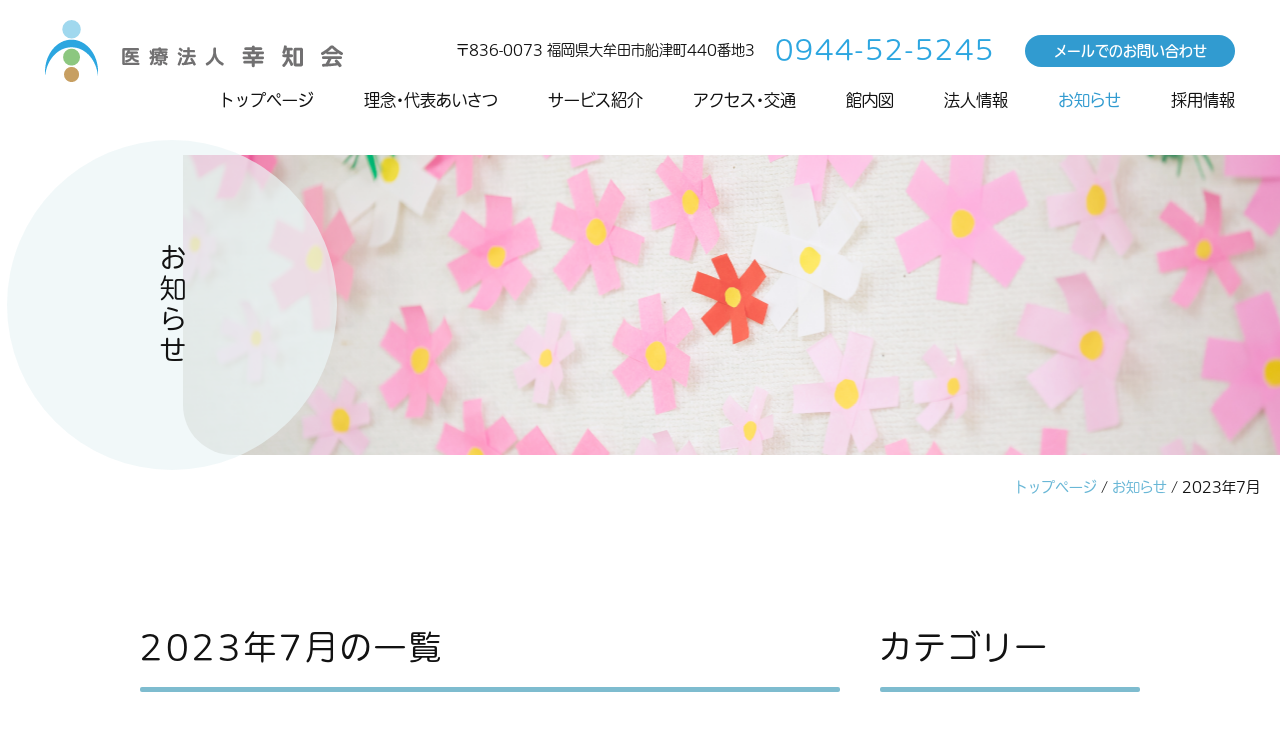

--- FILE ---
content_type: text/html; charset=UTF-8
request_url: https://ariake.or.jp/date/2023/07/
body_size: 6258
content:
<!DOCTYPE HTML>
<html lang="ja">
<head prefix="og: http://ogp.me/ns# fb: http://ogp.me/ns/fb# article: http://ogp.me/ns/article#">
<!-- Google Tag Manager -->
<script>(function(w,d,s,l,i){w[l]=w[l]||[];w[l].push({'gtm.start':
new Date().getTime(),event:'gtm.js'});var f=d.getElementsByTagName(s)[0],
j=d.createElement(s),dl=l!='dataLayer'?'&l='+l:'';j.async=true;j.src=
'https://www.googletagmanager.com/gtm.js?id='+i+dl;f.parentNode.insertBefore(j,f);
})(window,document,'script','dataLayer','GTM-NPVX6K7');</script>
<!-- End Google Tag Manager -->
<meta charset="utf-8">
<meta http-equiv="X-UA-Compatible" content="IE=edge">
<meta name="viewport" content="width=device-width, initial-scale=1.0">
<script src="https://cdn.jsdelivr.net/npm/viewport-extra@1.0.4/dist/viewport-extra.min.js"></script>
<script>
// new ViewportExtra({ minWidth: 375, maxWidth: 1240 });
(function(){
  var ua = navigator.userAgent
  var sp = ua.indexOf('iPhone') > -1 ||
    (ua.indexOf('Android') > -1 && ua.indexOf('Mobile') > -1)
  var tab = !sp && (
    ua.indexOf('iPad') > -1 ||
    (ua.indexOf('Macintosh') > -1 && 'ontouchend' in document) ||
    ua.indexOf('Android') > -1
  )
  new ViewportExtra(tab ? 1240 : 375)
})()
</script>
<meta name="format-detection" content="telephone=no">
<meta name="format-detection" content="email=no">
<link rel="apple-touch-icon" sizes="180x180" href="https://ariake.or.jp/wp/wp-content/themes/ariake/assets/favicon/apple-touch-icon.png">
<link rel="icon" type="image/png" sizes="32x32" href="https://ariake.or.jp/wp/wp-content/themes/ariake/assets/favicon/favicon-32x32.png">
<link rel="icon" type="image/png" sizes="16x16" href="https://ariake.or.jp/wp/wp-content/themes/ariake/assets/favicon/favicon-16x16.png">
<link rel="manifest" href="https://ariake.or.jp/wp/wp-content/themes/ariake/assets/favicon/site.webmanifest">
<link rel="mask-icon" href="https://ariake.or.jp/wp/wp-content/themes/ariake/assets/favicon/safari-pinned-tab.svg" color="#2ca6e0">
<link rel="shortcut icon" href="https://ariake.or.jp/wp/wp-content/themes/ariake/assets/favicon/favicon.ico">
<meta name="msapplication-TileColor" content="#ffffff">
<meta name="msapplication-config" content="https://ariake.or.jp/wp/wp-content/themes/ariake/assets/favicon/browserconfig.xml">
<meta name="theme-color" content="#ffffff"><link href="https://ariake.or.jp/wp/wp-content/themes/ariake/assets/css/style.css?ver=" rel="stylesheet" type="text/css">
<link href="https://ariake.or.jp/wp/wp-content/themes/ariake/assets/css/free.css?ver=" rel="stylesheet" type="text/css">
<script type="text/javascript" src="//webfont.fontplus.jp/accessor/script/fontplus.js?fUaGNlUqsF4%3D&box=APMzooNH3kk%3D&pm=1&aa=1&ab=2" charset="utf-8"></script>
<meta name='robots' content='noindex, follow' />

	<!-- This site is optimized with the Yoast SEO plugin v19.13 - https://yoast.com/wordpress/plugins/seo/ -->
	<title>2023年7月 | 医療法人 幸知会（福岡県大牟田市）</title>
	<meta property="og:locale" content="ja_JP" />
	<meta property="og:type" content="website" />
	<meta property="og:title" content="7月 2023 | 医療法人 幸知会（福岡県大牟田市）" />
	<meta property="og:url" content="https://ariake.or.jp/date/2023/07/" />
	<meta property="og:site_name" content="医療法人 幸知会（福岡県大牟田市）" />
	<meta name="twitter:card" content="summary_large_image" />
	<script type="application/ld+json" class="yoast-schema-graph">{"@context":"https://schema.org","@graph":[{"@type":"CollectionPage","@id":"https://ariake.or.jp/date/2023/07/","url":"https://ariake.or.jp/date/2023/07/","name":"7月 2023 | 医療法人 幸知会（福岡県大牟田市）","isPartOf":{"@id":"https://ariake.or.jp/#website"},"breadcrumb":{"@id":"https://ariake.or.jp/date/2023/07/#breadcrumb"},"inLanguage":"ja"},{"@type":"WebSite","@id":"https://ariake.or.jp/#website","url":"https://ariake.or.jp/","name":"医療法人 幸知会（福岡県大牟田市）","description":"","potentialAction":[{"@type":"SearchAction","target":{"@type":"EntryPoint","urlTemplate":"https://ariake.or.jp/?s={search_term_string}"},"query-input":"required name=search_term_string"}],"inLanguage":"ja"}]}</script>
	<!-- / Yoast SEO plugin. -->


<link rel='stylesheet' id='wp-block-library-css' href='https://ariake.or.jp/wp/wp-includes/css/dist/block-library/style.min.css?ver=6.1.9' type='text/css' media='all' />
<link rel='stylesheet' id='classic-theme-styles-css' href='https://ariake.or.jp/wp/wp-includes/css/classic-themes.min.css?ver=1' type='text/css' media='all' />
<style id='global-styles-inline-css' type='text/css'>
body{--wp--preset--color--black: #000000;--wp--preset--color--cyan-bluish-gray: #abb8c3;--wp--preset--color--white: #ffffff;--wp--preset--color--pale-pink: #f78da7;--wp--preset--color--vivid-red: #cf2e2e;--wp--preset--color--luminous-vivid-orange: #ff6900;--wp--preset--color--luminous-vivid-amber: #fcb900;--wp--preset--color--light-green-cyan: #7bdcb5;--wp--preset--color--vivid-green-cyan: #00d084;--wp--preset--color--pale-cyan-blue: #8ed1fc;--wp--preset--color--vivid-cyan-blue: #0693e3;--wp--preset--color--vivid-purple: #9b51e0;--wp--preset--gradient--vivid-cyan-blue-to-vivid-purple: linear-gradient(135deg,rgba(6,147,227,1) 0%,rgb(155,81,224) 100%);--wp--preset--gradient--light-green-cyan-to-vivid-green-cyan: linear-gradient(135deg,rgb(122,220,180) 0%,rgb(0,208,130) 100%);--wp--preset--gradient--luminous-vivid-amber-to-luminous-vivid-orange: linear-gradient(135deg,rgba(252,185,0,1) 0%,rgba(255,105,0,1) 100%);--wp--preset--gradient--luminous-vivid-orange-to-vivid-red: linear-gradient(135deg,rgba(255,105,0,1) 0%,rgb(207,46,46) 100%);--wp--preset--gradient--very-light-gray-to-cyan-bluish-gray: linear-gradient(135deg,rgb(238,238,238) 0%,rgb(169,184,195) 100%);--wp--preset--gradient--cool-to-warm-spectrum: linear-gradient(135deg,rgb(74,234,220) 0%,rgb(151,120,209) 20%,rgb(207,42,186) 40%,rgb(238,44,130) 60%,rgb(251,105,98) 80%,rgb(254,248,76) 100%);--wp--preset--gradient--blush-light-purple: linear-gradient(135deg,rgb(255,206,236) 0%,rgb(152,150,240) 100%);--wp--preset--gradient--blush-bordeaux: linear-gradient(135deg,rgb(254,205,165) 0%,rgb(254,45,45) 50%,rgb(107,0,62) 100%);--wp--preset--gradient--luminous-dusk: linear-gradient(135deg,rgb(255,203,112) 0%,rgb(199,81,192) 50%,rgb(65,88,208) 100%);--wp--preset--gradient--pale-ocean: linear-gradient(135deg,rgb(255,245,203) 0%,rgb(182,227,212) 50%,rgb(51,167,181) 100%);--wp--preset--gradient--electric-grass: linear-gradient(135deg,rgb(202,248,128) 0%,rgb(113,206,126) 100%);--wp--preset--gradient--midnight: linear-gradient(135deg,rgb(2,3,129) 0%,rgb(40,116,252) 100%);--wp--preset--duotone--dark-grayscale: url('#wp-duotone-dark-grayscale');--wp--preset--duotone--grayscale: url('#wp-duotone-grayscale');--wp--preset--duotone--purple-yellow: url('#wp-duotone-purple-yellow');--wp--preset--duotone--blue-red: url('#wp-duotone-blue-red');--wp--preset--duotone--midnight: url('#wp-duotone-midnight');--wp--preset--duotone--magenta-yellow: url('#wp-duotone-magenta-yellow');--wp--preset--duotone--purple-green: url('#wp-duotone-purple-green');--wp--preset--duotone--blue-orange: url('#wp-duotone-blue-orange');--wp--preset--font-size--small: 13px;--wp--preset--font-size--medium: 20px;--wp--preset--font-size--large: 36px;--wp--preset--font-size--x-large: 42px;--wp--preset--spacing--20: 0.44rem;--wp--preset--spacing--30: 0.67rem;--wp--preset--spacing--40: 1rem;--wp--preset--spacing--50: 1.5rem;--wp--preset--spacing--60: 2.25rem;--wp--preset--spacing--70: 3.38rem;--wp--preset--spacing--80: 5.06rem;}:where(.is-layout-flex){gap: 0.5em;}body .is-layout-flow > .alignleft{float: left;margin-inline-start: 0;margin-inline-end: 2em;}body .is-layout-flow > .alignright{float: right;margin-inline-start: 2em;margin-inline-end: 0;}body .is-layout-flow > .aligncenter{margin-left: auto !important;margin-right: auto !important;}body .is-layout-constrained > .alignleft{float: left;margin-inline-start: 0;margin-inline-end: 2em;}body .is-layout-constrained > .alignright{float: right;margin-inline-start: 2em;margin-inline-end: 0;}body .is-layout-constrained > .aligncenter{margin-left: auto !important;margin-right: auto !important;}body .is-layout-constrained > :where(:not(.alignleft):not(.alignright):not(.alignfull)){max-width: var(--wp--style--global--content-size);margin-left: auto !important;margin-right: auto !important;}body .is-layout-constrained > .alignwide{max-width: var(--wp--style--global--wide-size);}body .is-layout-flex{display: flex;}body .is-layout-flex{flex-wrap: wrap;align-items: center;}body .is-layout-flex > *{margin: 0;}:where(.wp-block-columns.is-layout-flex){gap: 2em;}.has-black-color{color: var(--wp--preset--color--black) !important;}.has-cyan-bluish-gray-color{color: var(--wp--preset--color--cyan-bluish-gray) !important;}.has-white-color{color: var(--wp--preset--color--white) !important;}.has-pale-pink-color{color: var(--wp--preset--color--pale-pink) !important;}.has-vivid-red-color{color: var(--wp--preset--color--vivid-red) !important;}.has-luminous-vivid-orange-color{color: var(--wp--preset--color--luminous-vivid-orange) !important;}.has-luminous-vivid-amber-color{color: var(--wp--preset--color--luminous-vivid-amber) !important;}.has-light-green-cyan-color{color: var(--wp--preset--color--light-green-cyan) !important;}.has-vivid-green-cyan-color{color: var(--wp--preset--color--vivid-green-cyan) !important;}.has-pale-cyan-blue-color{color: var(--wp--preset--color--pale-cyan-blue) !important;}.has-vivid-cyan-blue-color{color: var(--wp--preset--color--vivid-cyan-blue) !important;}.has-vivid-purple-color{color: var(--wp--preset--color--vivid-purple) !important;}.has-black-background-color{background-color: var(--wp--preset--color--black) !important;}.has-cyan-bluish-gray-background-color{background-color: var(--wp--preset--color--cyan-bluish-gray) !important;}.has-white-background-color{background-color: var(--wp--preset--color--white) !important;}.has-pale-pink-background-color{background-color: var(--wp--preset--color--pale-pink) !important;}.has-vivid-red-background-color{background-color: var(--wp--preset--color--vivid-red) !important;}.has-luminous-vivid-orange-background-color{background-color: var(--wp--preset--color--luminous-vivid-orange) !important;}.has-luminous-vivid-amber-background-color{background-color: var(--wp--preset--color--luminous-vivid-amber) !important;}.has-light-green-cyan-background-color{background-color: var(--wp--preset--color--light-green-cyan) !important;}.has-vivid-green-cyan-background-color{background-color: var(--wp--preset--color--vivid-green-cyan) !important;}.has-pale-cyan-blue-background-color{background-color: var(--wp--preset--color--pale-cyan-blue) !important;}.has-vivid-cyan-blue-background-color{background-color: var(--wp--preset--color--vivid-cyan-blue) !important;}.has-vivid-purple-background-color{background-color: var(--wp--preset--color--vivid-purple) !important;}.has-black-border-color{border-color: var(--wp--preset--color--black) !important;}.has-cyan-bluish-gray-border-color{border-color: var(--wp--preset--color--cyan-bluish-gray) !important;}.has-white-border-color{border-color: var(--wp--preset--color--white) !important;}.has-pale-pink-border-color{border-color: var(--wp--preset--color--pale-pink) !important;}.has-vivid-red-border-color{border-color: var(--wp--preset--color--vivid-red) !important;}.has-luminous-vivid-orange-border-color{border-color: var(--wp--preset--color--luminous-vivid-orange) !important;}.has-luminous-vivid-amber-border-color{border-color: var(--wp--preset--color--luminous-vivid-amber) !important;}.has-light-green-cyan-border-color{border-color: var(--wp--preset--color--light-green-cyan) !important;}.has-vivid-green-cyan-border-color{border-color: var(--wp--preset--color--vivid-green-cyan) !important;}.has-pale-cyan-blue-border-color{border-color: var(--wp--preset--color--pale-cyan-blue) !important;}.has-vivid-cyan-blue-border-color{border-color: var(--wp--preset--color--vivid-cyan-blue) !important;}.has-vivid-purple-border-color{border-color: var(--wp--preset--color--vivid-purple) !important;}.has-vivid-cyan-blue-to-vivid-purple-gradient-background{background: var(--wp--preset--gradient--vivid-cyan-blue-to-vivid-purple) !important;}.has-light-green-cyan-to-vivid-green-cyan-gradient-background{background: var(--wp--preset--gradient--light-green-cyan-to-vivid-green-cyan) !important;}.has-luminous-vivid-amber-to-luminous-vivid-orange-gradient-background{background: var(--wp--preset--gradient--luminous-vivid-amber-to-luminous-vivid-orange) !important;}.has-luminous-vivid-orange-to-vivid-red-gradient-background{background: var(--wp--preset--gradient--luminous-vivid-orange-to-vivid-red) !important;}.has-very-light-gray-to-cyan-bluish-gray-gradient-background{background: var(--wp--preset--gradient--very-light-gray-to-cyan-bluish-gray) !important;}.has-cool-to-warm-spectrum-gradient-background{background: var(--wp--preset--gradient--cool-to-warm-spectrum) !important;}.has-blush-light-purple-gradient-background{background: var(--wp--preset--gradient--blush-light-purple) !important;}.has-blush-bordeaux-gradient-background{background: var(--wp--preset--gradient--blush-bordeaux) !important;}.has-luminous-dusk-gradient-background{background: var(--wp--preset--gradient--luminous-dusk) !important;}.has-pale-ocean-gradient-background{background: var(--wp--preset--gradient--pale-ocean) !important;}.has-electric-grass-gradient-background{background: var(--wp--preset--gradient--electric-grass) !important;}.has-midnight-gradient-background{background: var(--wp--preset--gradient--midnight) !important;}.has-small-font-size{font-size: var(--wp--preset--font-size--small) !important;}.has-medium-font-size{font-size: var(--wp--preset--font-size--medium) !important;}.has-large-font-size{font-size: var(--wp--preset--font-size--large) !important;}.has-x-large-font-size{font-size: var(--wp--preset--font-size--x-large) !important;}
.wp-block-navigation a:where(:not(.wp-element-button)){color: inherit;}
:where(.wp-block-columns.is-layout-flex){gap: 2em;}
.wp-block-pullquote{font-size: 1.5em;line-height: 1.6;}
</style>
<link rel="icon" href="https://ariake.or.jp/wp/wp-content/uploads/2020/11/cropped-android-chrome-256x256-1-2-32x32.png" sizes="32x32" />
<link rel="icon" href="https://ariake.or.jp/wp/wp-content/uploads/2020/11/cropped-android-chrome-256x256-1-2-192x192.png" sizes="192x192" />
<link rel="apple-touch-icon" href="https://ariake.or.jp/wp/wp-content/uploads/2020/11/cropped-android-chrome-256x256-1-2-180x180.png" />
<meta name="msapplication-TileImage" content="https://ariake.or.jp/wp/wp-content/uploads/2020/11/cropped-android-chrome-256x256-1-2-270x270.png" />
</head>
<body id="anchor-top" class="archive date" >
    <!-- Google Tag Manager (noscript) -->
<noscript><iframe src="https://www.googletagmanager.com/ns.html?id=GTM-NPVX6K7"
height="0" width="0" style="display:none;visibility:hidden"></iframe></noscript>
<!-- End Google Tag Manager (noscript) -->
        <header class="header">
        <div class="header_top sp-none">
            <p class="logo_header">
                <a href="https://ariake.or.jp/">
                <img src="https://ariake.or.jp/wp/wp-content/themes/ariake/assets/svg/icons/logo_header.svg" alt="医療法人 幸知会">
                </a>
            </p>
            <div class="header_top_conv">
                <p><span>〒836-0073</span> 福岡県大牟田市船津町440番地3</p>
                <a class="tel" href="tel:0944-52-5245">0944-52-5245</a>
                <a class="btn" href="https://ariake.or.jp/contact/">メールでのお問い合わせ</a>
            </div>
        </div>
        <div class="header_bottom sp-none">
            <ul id="header_menu">
                <li>
                    <a class="" href="https://ariake.or.jp/">トップページ</a>
                </li>
                <li>
                    <a class="" href="https://ariake.or.jp/greeting/">理念・代表あいさつ</a>
                </li>
                <li class="submenu">
                    <span class=" header_menu_service">サービス紹介</span>
                    <div class="child_lists">
                        <ul class="child">
                            <li>
                                <a href="https://ariake.or.jp/service/clinic/">ありあけクリニック</a>
                            </li>
                            <li>
                                <a href="https://ariake.or.jp/service/care_clinic/">介護医療院ありあけ</a>
                            </li>
                            <li>
                                <a href="https://ariake.or.jp/service/daycare/">ありあけクリニックデイケア</a>
                            </li>
                            <li>
                                <a href="https://ariake.or.jp/service/marin/">居宅介護支援事業所まりん</a>
                            </li>
                        </ul>
                    </div>
                </li>
                <li>
                    <a class="" href="https://ariake.or.jp/access/">アクセス・交通</a>
                </li>
                <li>
                    <a class="" href="https://ariake.or.jp/floor/">館内図</a>
                </li>
                <li>
                    <a class="" href="https://ariake.or.jp/outline/">法人情報</a>
                </li>
                <li>
                    <a class="active" href="https://ariake.or.jp/info/">お知らせ</a>
                </li>
                <li>
                    <a class="" href="https://ariake.or.jp/recruit/">採用情報</a>
                </li>
            </ul>
        </div>
        <div class="header_top_sp">
            <div class="header_top_top">
                <p class="logo_header">
                    <a href="https://ariake.or.jp/">
                    <img src="https://ariake.or.jp/wp/wp-content/themes/ariake/assets/svg/icons/logo_header.svg" alt="医療法人 幸知会">
                    </a>
                </p>
                <div class="header_btn">
                    <p class="header_btn_line">
                        <span class="btn_line01"></span>
                        <span class="btn_line02"></span>
                        <span class="btn_line03"></span>
                    </p>
                    <p class="header_btn_text">メニュー</p>
                    <p class="header_btn_text_show">とじる</p>
                </div>
            </div>
            <div class="header_top_conv">
                <p>〒836-0073 福岡県大牟田市船津町440番地3</p>
            </div>
        </div>
        <div class="header_bottom_sp">
            <ul>
                <li>
                    <a href="https://ariake.or.jp/">トップページ</a>
                </li>
                <li>
                    <a href="https://ariake.or.jp/greeting/">理念・代表あいさつ</a>
                </li>
                <li>
                    <a href="https://ariake.or.jp/service/clinic/">ありあけクリニック</a>
                </li>
                <li>
                    <a href="https://ariake.or.jp/service/care_clinic/">介護医療院 ありあけ</a>
                </li>
                <li>
                    <a href="https://ariake.or.jp/service/daycare/">ありあけクリニック デイケア</a>
                </li>
                <li>
                    <a href="https://ariake.or.jp/service/marin/">居宅介護支援事業所 まりん</a>
                </li>
                <li>
                    <a href="https://ariake.or.jp/access/">アクセス・交通</a>
                </li>
                <li>
                    <a href="https://ariake.or.jp/floor/">館内図</a>
                </li>
                <li>
                    <a href="https://ariake.or.jp/outline/">法人情報</a>
                </li>
                <li>
                    <a href="https://ariake.or.jp/info/">お知らせ</a>
                </li>
                <li>
                    <a href="https://ariake.or.jp/recruit/">採用情報</a>
                </li>
            </ul>
        </div>
    </header><!-- <svg class="svg-icon"><use xlink:href="#facebookIcon"></use></svg> -->
<div class="content">
    <div class="lower_container">
        <div class="lower_visual">
            <h1 class="bg_circle">お知らせ</h1>
        </div>
        <div class="breadcrumbs_wrapper">
            <p id="breadcrumbs"><span><span><a href="https://ariake.or.jp/">トップページ</a></span> / <span><a href="/info/">お知らせ</a></span> / <span class="breadcrumb_last" aria-current="page">2023年7月</span></span></p>        </div>
        <div class="lower_content">
            <div class="lower_content_main">
                <div class="content_info">
                    <h2>2023年7月の一覧</h2>                    <ul class="info_list">
                                                <li>
    <h3>
        <a href="https://ariake.or.jp/436/">　　　　　　&#x1f38b;7月の飾り付け&#x1f38b;</a>
    </h3>
        <span class="post_meta">
        2023/07/03        <span>介護医療院ありあけ</span>    </span>
    <a class="btn" href="https://ariake.or.jp/436/">詳細を見る</a>
</li>                                                <li>
    <h3>
        <a href="https://ariake.or.jp/432/">　　　　　&#x1f38b;7月の飾り付け&#x1f38b;</a>
    </h3>
        <span class="post_meta">
        2023/07/03        <span>ありあけクリニックデイケア</span>    </span>
    <a class="btn" href="https://ariake.or.jp/432/">詳細を見る</a>
</li>                                                <li>
    <h3>
        <a href="https://ariake.or.jp/429/">　　　　　　&#x1f38b;7月の飾りつけ&#x1f38b;</a>
    </h3>
        <span class="post_meta">
        2023/07/03        <span>ありあけクリニック</span>    </span>
    <a class="btn" href="https://ariake.or.jp/429/">詳細を見る</a>
</li>                                                <li>
    <h3>
        <a href="https://ariake.or.jp/426/">　　　　　&#x1f438;６月の飾りつけ&#x2614;</a>
    </h3>
        <span class="post_meta">
        2023/07/03        <span>ありあけクリニック</span>    </span>
    <a class="btn" href="https://ariake.or.jp/426/">詳細を見る</a>
</li>                                            </ul>
                    <div class='wp-pagenavi' role='navigation'>
<span aria-current='page' class='current'>1</span>
</div>                </div>
                <div class="content_aside">
    <div class="aside_block">
        <h2>カテゴリー</h2>
        <ul class="aside_list">
            <li><a href="https://ariake.or.jp/category/kochikai/">医療法人 幸知会 (2)</a></li><li><a href="https://ariake.or.jp/category/clinic/">ありあけクリニック (27)</a></li><li><a href="https://ariake.or.jp/category/kaigo/">介護医療院ありあけ (22)</a></li><li><a href="https://ariake.or.jp/category/daycare/">ありあけクリニックデイケア (19)</a></li><li><a href="https://ariake.or.jp/category/marin/">居宅介護支援事業所まりん (1)</a></li>        </ul>
    </div>
    <div class="aside_block">
        <h2>アーカイブ</h2>
        <ul class="aside_list">
            	<li><a href='https://ariake.or.jp/date/2026/01/'>2026年1月</a>&nbsp;(2)</li>
	<li><a href='https://ariake.or.jp/date/2025/12/'>2025年12月</a>&nbsp;(3)</li>
	<li><a href='https://ariake.or.jp/date/2025/08/'>2025年8月</a>&nbsp;(4)</li>
	<li><a href='https://ariake.or.jp/date/2025/05/'>2025年5月</a>&nbsp;(1)</li>
	<li><a href='https://ariake.or.jp/date/2025/04/'>2025年4月</a>&nbsp;(3)</li>
	<li><a href='https://ariake.or.jp/date/2025/03/'>2025年3月</a>&nbsp;(3)</li>
	<li><a href='https://ariake.or.jp/date/2025/01/'>2025年1月</a>&nbsp;(3)</li>
	<li><a href='https://ariake.or.jp/date/2024/12/'>2024年12月</a>&nbsp;(4)</li>
	<li><a href='https://ariake.or.jp/date/2024/09/'>2024年9月</a>&nbsp;(3)</li>
	<li><a href='https://ariake.or.jp/date/2024/07/'>2024年7月</a>&nbsp;(3)</li>
	<li><a href='https://ariake.or.jp/date/2024/04/'>2024年4月</a>&nbsp;(1)</li>
	<li><a href='https://ariake.or.jp/date/2024/03/'>2024年3月</a>&nbsp;(2)</li>
	<li><a href='https://ariake.or.jp/date/2024/02/'>2024年2月</a>&nbsp;(3)</li>
	<li><a href='https://ariake.or.jp/date/2023/12/'>2023年12月</a>&nbsp;(6)</li>
	<li><a href='https://ariake.or.jp/date/2023/09/'>2023年9月</a>&nbsp;(3)</li>
	<li><a href='https://ariake.or.jp/date/2023/08/'>2023年8月</a>&nbsp;(3)</li>
	<li><a href='https://ariake.or.jp/date/2023/07/' aria-current="page">2023年7月</a>&nbsp;(4)</li>
	<li><a href='https://ariake.or.jp/date/2023/04/'>2023年4月</a>&nbsp;(1)</li>
	<li><a href='https://ariake.or.jp/date/2023/03/'>2023年3月</a>&nbsp;(3)</li>
	<li><a href='https://ariake.or.jp/date/2023/02/'>2023年2月</a>&nbsp;(1)</li>
	<li><a href='https://ariake.or.jp/date/2023/01/'>2023年1月</a>&nbsp;(3)</li>
	<li><a href='https://ariake.or.jp/date/2022/12/'>2022年12月</a>&nbsp;(3)</li>
	<li><a href='https://ariake.or.jp/date/2022/08/'>2022年8月</a>&nbsp;(3)</li>
	<li><a href='https://ariake.or.jp/date/2021/11/'>2021年11月</a>&nbsp;(1)</li>
	<li><a href='https://ariake.or.jp/date/2020/12/'>2020年12月</a>&nbsp;(1)</li>
        </ul>
    </div>
</div>            </div>
        </div>
    </div>
        <div class="google_map">
        <iframe src="https://www.google.com/maps/embed?pb=!1m14!1m8!1m3!1d13383.526837297095!2d130.438064!3d33.006894!3m2!1i1024!2i768!4f3!3m3!1m2!1s0x0%3A0xd728e515909e0ff1!2z5Yy755mC5rOV5Lq6IOW5uOefpeS8mg!5e0!3m2!1sja!2sjp!4v1608089275107!5m2!1sja!2sjp" width="1400" height="400" frameborder="0" style="border:0;" allowfullscreen="" aria-hidden="false" tabindex="0"></iframe>
    </div>
    <footer class="footer">
        <div class="footer_top">
            <div class="footer_top_top">
                <ul class="sp-none">
                    <div>
                        <li><a href="https://ariake.or.jp/">幸知会トップページ</a></li>
                        <li><a href="https://ariake.or.jp/greeting/">理念・代表あいさつ</a></li>
                        <li><a href="https://ariake.or.jp/outline/">法人情報</a></li>
                        <li><a href="https://ariake.or.jp/info/">お知らせ</a></li>
                    </div>
                    <div>
                        <li><a href="https://ariake.or.jp/service/clinic/">ありあけクリニック</a></li>
                        <li><a href="https://ariake.or.jp/service/daycare/">ありあけクリニック デイケア</a></li>
                        <li><a href="https://ariake.or.jp/service/care_clinic/">介護医療院 ありあけ</a></li>
                        <li><a href="https://ariake.or.jp/service/marin/">居宅介護支援事業所 まりん</a></li>
                    </div>
                    <div>
                        <li><a href="https://ariake.or.jp/access/">アクセス・交通案内</a></li>
                        <li><a href="https://ariake.or.jp/floor/">館内図</a></li>
                        <li><a href="https://ariake.or.jp/contact/">お問い合わせ</a></li>
                        <li><a href="https://ariake.or.jp/recruit/">採用情報</a></li>
                    </div>
                </ul>
                <p class="logo_footer">
                    <a href="https://ariake.or.jp/"><img src="https://ariake.or.jp/wp/wp-content/themes/ariake/assets/svg/icons/logo_footer.svg" alt="医療法人 幸知会">
                    </a>
                </p>
            </div>
            <div class="footer_top_bottom">
                <div class="footer_top_bottom_inner">
                    <span><a href="https://ariake.or.jp/privacy/">&gt; 個人情報保護方針</a></span>
                    <span><a href="https://ariake.or.jp/safety/">&gt; 安全対策に対する指針</a></span>
                </div>
                <p>〒836-0073 福岡県大牟田市船津町440番地3 <span class="sp-none">電話： 0944-52-5245</span></p>
            </div>
        </div>
        <div class="footer_bottom">
            <p>COPYRIGHT 2020 医療法人 幸知会 ALLRIGHTS RESERVED.</p>
        </div>
    </footer>
    <a class="pagetop sp-none" href="#anchor-top">&and;<br>Page<br>Top</a>
    <div class="fix_conversion pc-none">
        <a class="fix_tel" href="tel:0944-52-5245">0944-52-5245</a>
        <a class="fix_contact" href="https://ariake.or.jp/contact/">メールでの<br>お問い合わせ</a>
        <a class="pagetop" href="#anchor-top">&and;<p>Page</p><p>Top</p></a>
    </div>
</div>
<script src="https://ariake.or.jp/wp/wp-content/themes/ariake/assets/js/bundle.js"></script>
</body>
</html>

--- FILE ---
content_type: text/css
request_url: https://ariake.or.jp/wp/wp-content/themes/ariake/assets/css/style.css?ver=
body_size: 27162
content:
@charset "UTF-8";
/*! normalize.css v3.0.3 | MIT License | github.com/necolas/normalize.css */
/**
 * 1. Set default font family to sans-serif.
 * 2. Prevent iOS and IE text size adjust after device orientation change,
 *    without disabling user zoom.
 */
html {
  font-family: sans-serif;
  /* 1 */
  -ms-text-size-adjust: 100%;
  /* 2 */
  -webkit-text-size-adjust: 100%;
  /* 2 */
}

/**
 * Remove default margin.
 */
body {
  margin: 0;
}

/* HTML5 display definitions
   ========================================================================== */
/**
 * Correct `block` display not defined for any HTML5 element in IE 8/9.
 * Correct `block` display not defined for `details` or `summary` in IE 10/11
 * and Firefox.
 * Correct `block` display not defined for `main` in IE 11.
 */
article,
aside,
details,
figcaption,
figure,
footer,
header,
hgroup,
main,
menu,
nav,
section,
summary {
  display: block;
}

/**
 * 1. Correct `inline-block` display not defined in IE 8/9.
 * 2. Normalize vertical alignment of `progress` in Chrome, Firefox, and Opera.
 */
audio,
canvas,
progress,
video {
  display: inline-block;
  /* 1 */
  vertical-align: baseline;
  /* 2 */
}

/**
 * Prevent modern browsers from displaying `audio` without controls.
 * Remove excess height in iOS 5 devices.
 */
audio:not([controls]) {
  display: none;
  height: 0;
}

/**
 * Address `[hidden]` styling not present in IE 8/9/10.
 * Hide the `template` element in IE 8/9/10/11, Safari, and Firefox < 22.
 */
[hidden],
template {
  display: none;
}

/* Links
   ========================================================================== */
/**
 * Remove the gray background color from active links in IE 10.
 */
a {
  background-color: transparent;
}

/**
 * Improve readability of focused elements when they are also in an
 * active/hover state.
 */
a:active,
a:hover {
  outline: 0;
}

/* Text-level semantics
   ========================================================================== */
/**
 * Address styling not present in IE 8/9/10/11, Safari, and Chrome.
 */
abbr[title] {
  border-bottom: 1px dotted;
}

/**
 * Address style set to `bolder` in Firefox 4+, Safari, and Chrome.
 */
b,
strong {
  font-weight: bold;
}

/**
 * Address styling not present in Safari and Chrome.
 */
dfn {
  font-style: italic;
}

/**
 * Address variable `h1` font-size and margin within `section` and `article`
 * contexts in Firefox 4+, Safari, and Chrome.
 */
h1 {
  font-size: 2em;
  margin: 0.67em 0;
}

/**
 * Address styling not present in IE 8/9.
 */
mark {
  background: #ff0;
  color: #000;
}

/**
 * Address inconsistent and variable font size in all browsers.
 */
small {
  font-size: 80%;
}

/**
 * Prevent `sub` and `sup` affecting `line-height` in all browsers.
 */
sub,
sup {
  font-size: 75%;
  line-height: 0;
  position: relative;
  vertical-align: baseline;
}

sup {
  top: -0.5em;
}

sub {
  bottom: -0.25em;
}

/* Embedded content
   ========================================================================== */
/**
 * Remove border when inside `a` element in IE 8/9/10.
 */
img {
  border: 0;
}

/**
 * Correct overflow not hidden in IE 9/10/11.
 */
svg:not(:root) {
  overflow: hidden;
}

/* Grouping content
   ========================================================================== */
/**
 * Address margin not present in IE 8/9 and Safari.
 */
figure {
  margin: 1em 40px;
}

/**
 * Address differences between Firefox and other browsers.
 */
hr {
  box-sizing: content-box;
  height: 0;
}

/**
 * Contain overflow in all browsers.
 */
pre {
  overflow: auto;
}

/**
 * Address odd `em`-unit font size rendering in all browsers.
 */
code,
kbd,
pre,
samp {
  font-family: monospace, monospace;
  font-size: 1em;
}

/* Forms
   ========================================================================== */
/**
 * Known limitation: by default, Chrome and Safari on OS X allow very limited
 * styling of `select`, unless a `border` property is set.
 */
/**
 * 1. Correct color not being inherited.
 *    Known issue: affects color of disabled elements.
 * 2. Correct font properties not being inherited.
 * 3. Address margins set differently in Firefox 4+, Safari, and Chrome.
 */
button,
input,
optgroup,
select,
textarea {
  color: inherit;
  /* 1 */
  font: inherit;
  /* 2 */
  margin: 0;
  /* 3 */
}

/**
 * Address `overflow` set to `hidden` in IE 8/9/10/11.
 */
button {
  overflow: visible;
}

/**
 * Address inconsistent `text-transform` inheritance for `button` and `select`.
 * All other form control elements do not inherit `text-transform` values.
 * Correct `button` style inheritance in Firefox, IE 8/9/10/11, and Opera.
 * Correct `select` style inheritance in Firefox.
 */
button,
select {
  text-transform: none;
}

/**
 * 1. Avoid the WebKit bug in Android 4.0.* where (2) destroys native `audio`
 *    and `video` controls.
 * 2. Correct inability to style clickable `input` types in iOS.
 * 3. Improve usability and consistency of cursor style between image-type
 *    `input` and others.
 */
button,
html input[type="button"],
input[type="reset"],
input[type="submit"] {
  -webkit-appearance: button;
  /* 2 */
  cursor: pointer;
  /* 3 */
}

/**
 * Re-set default cursor for disabled elements.
 */
button[disabled],
html input[disabled] {
  cursor: default;
}

/**
 * Remove inner padding and border in Firefox 4+.
 */
button::-moz-focus-inner,
input::-moz-focus-inner {
  border: 0;
  padding: 0;
}

/**
 * Address Firefox 4+ setting `line-height` on `input` using `!important` in
 * the UA stylesheet.
 */
input {
  line-height: normal;
}

/**
 * It's recommended that you don't attempt to style these elements.
 * Firefox's implementation doesn't respect box-sizing, padding, or width.
 *
 * 1. Address box sizing set to `content-box` in IE 8/9/10.
 * 2. Remove excess padding in IE 8/9/10.
 */
input[type="checkbox"],
input[type="radio"] {
  box-sizing: border-box;
  /* 1 */
  padding: 0;
  /* 2 */
}

/**
 * Fix the cursor style for Chrome's increment/decrement buttons. For certain
 * `font-size` values of the `input`, it causes the cursor style of the
 * decrement button to change from `default` to `text`.
 */
input[type="number"]::-webkit-inner-spin-button,
input[type="number"]::-webkit-outer-spin-button {
  height: auto;
}

/**
 * 1. Address `appearance` set to `searchfield` in Safari and Chrome.
 * 2. Address `box-sizing` set to `border-box` in Safari and Chrome.
 */
input[type="search"] {
  -webkit-appearance: textfield;
  /* 1 */
  box-sizing: content-box;
  /* 2 */
}

/**
 * Remove inner padding and search cancel button in Safari and Chrome on OS X.
 * Safari (but not Chrome) clips the cancel button when the search input has
 * padding (and `textfield` appearance).
 */
input[type="search"]::-webkit-search-cancel-button,
input[type="search"]::-webkit-search-decoration {
  -webkit-appearance: none;
}

/**
 * Define consistent border, margin, and padding.
 */
fieldset {
  border: 1px solid #c0c0c0;
  margin: 0 2px;
  padding: 0.35em 0.625em 0.75em;
}

/**
 * 1. Correct `color` not being inherited in IE 8/9/10/11.
 * 2. Remove padding so people aren't caught out if they zero out fieldsets.
 */
legend {
  border: 0;
  /* 1 */
  padding: 0;
  /* 2 */
}

/**
 * Remove default vertical scrollbar in IE 8/9/10/11.
 */
textarea {
  overflow: auto;
}

/**
 * Don't inherit the `font-weight` (applied by a rule above).
 * NOTE: the default cannot safely be changed in Chrome and Safari on OS X.
 */
optgroup {
  font-weight: bold;
}

/* Tables
   ========================================================================== */
/**
 * Remove most spacing between table cells.
 */
table {
  border-collapse: collapse;
  border-spacing: 0;
}

td,
th {
  padding: 0;
}

/* add
   ========================================================================== */
figure, ul, ol, li, p, dl, dt, dd {
  margin: 0;
  padding: 0;
}

ul {
  list-style: none;
}

/* ---------------------------------------------------------
   util.css
--------------------------------------------------------- */
/* layout */
.none {
  display: none !important;
}

.block {
  display: block !important;
}

.inline {
  display: inline !important;
}

.f_left {
  float: left  !important;
}

.f_right {
  float: right  !important;
}

.left {
  text-align: left !important;
}

.center {
  text-align: center !important;
}

.right {
  text-align: right !important;
}

.z0 {
  position: relative !important;
  z-index: 0 !important;
}

/* Micro clearfix */
.clearfix {
  *zoom: 1;
}

.clearfix:before, .clearfix:after {
  content: " ";
  display: table;
}

.clearfix:after {
  clear: both;
}

.clear {
  clear: both;
  overflow: hidden;
  border: 0;
  padding: 0;
  font-size: 0;
  line-height: 0;
}

/* font */
.bold {
  font-weight: bold !important;
}

.no_bold {
  font-weight: normal !important;
}

/* fontsize */
.f10 {
  font-size: 10px !important;
  font-size: 1rem !important;
}

.f11 {
  font-size: 11px !important;
  font-size: 1.1rem !important;
}

.f12 {
  font-size: 12px !important;
  font-size: 1.2rem !important;
}

.f13 {
  font-size: 13px !important;
  font-size: 1.3rem !important;
}

.f14 {
  font-size: 14px !important;
  font-size: 1.4rem !important;
}

.f15 {
  font-size: 15px !important;
  font-size: 1.5rem !important;
}

.f16 {
  font-size: 16px !important;
  font-size: 1.6rem !important;
}

.f17 {
  font-size: 17px !important;
  font-size: 1.7rem !important;
}

.f18 {
  font-size: 18px !important;
  font-size: 1.8rem !important;
}

.f19 {
  font-size: 19px !important;
  font-size: 1.9rem !important;
}

.f20 {
  font-size: 20px !important;
  font-size: 2rem !important;
}

.f21 {
  font-size: 21px !important;
  font-size: 2.1rem !important;
}

.f22 {
  font-size: 22px !important;
  font-size: 2.2rem !important;
}

.f23 {
  font-size: 23px !important;
  font-size: 2.3rem !important;
}

.f24 {
  font-size: 24px !important;
  font-size: 2.4rem !important;
}

.f25 {
  font-size: 25px !important;
  font-size: 2.5rem !important;
}

.f26 {
  font-size: 26px !important;
  font-size: 2.6rem !important;
}

.f27 {
  font-size: 27px !important;
  font-size: 2.7rem !important;
}

.f28 {
  font-size: 28px !important;
  font-size: 2.8rem !important;
}

.f29 {
  font-size: 29px !important;
  font-size: 2.9rem !important;
}

.f30 {
  font-size: 30px !important;
  font-size: 3rem !important;
}

.f31 {
  font-size: 31px !important;
  font-size: 3.1rem !important;
}

.f32 {
  font-size: 32px !important;
  font-size: 3.2rem !important;
}

.f33 {
  font-size: 33px !important;
  font-size: 3.3rem !important;
}

.f34 {
  font-size: 34px !important;
  font-size: 3.4rem !important;
}

.f35 {
  font-size: 35px !important;
  font-size: 3.5rem !important;
}

.f36 {
  font-size: 36px !important;
  font-size: 3.6rem !important;
}

.f37 {
  font-size: 37px !important;
  font-size: 3.7rem !important;
}

.f38 {
  font-size: 38px !important;
  font-size: 3.8rem !important;
}

.f39 {
  font-size: 39px !important;
  font-size: 3.9rem !important;
}

.f40 {
  font-size: 40px !important;
  font-size: 4rem !important;
}

/* line-height */
.lh10 {
  line-height: 10px !important;
}

.lh11 {
  line-height: 11px !important;
}

.lh12 {
  line-height: 12px !important;
}

.lh13 {
  line-height: 13px !important;
}

.lh14 {
  line-height: 14px !important;
}

.lh15 {
  line-height: 15px !important;
}

.lh16 {
  line-height: 16px !important;
}

.lh17 {
  line-height: 17px !important;
}

.lh18 {
  line-height: 18px !important;
}

.lh19 {
  line-height: 19px !important;
}

.lh20 {
  line-height: 20px !important;
}

.lh21 {
  line-height: 21px !important;
}

.lh22 {
  line-height: 22px !important;
}

.lh23 {
  line-height: 23px !important;
}

.lh24 {
  line-height: 24px !important;
}

.lh25 {
  line-height: 25px !important;
}

.lh26 {
  line-height: 26px !important;
}

.lh27 {
  line-height: 27px !important;
}

.lh28 {
  line-height: 28px !important;
}

.lh29 {
  line-height: 29px !important;
}

.lh30 {
  line-height: 30px !important;
}

.lh31 {
  line-height: 31px !important;
}

.lh32 {
  line-height: 32px !important;
}

.lh33 {
  line-height: 33px !important;
}

.lh34 {
  line-height: 34px !important;
}

.lh35 {
  line-height: 35px !important;
}

.lh36 {
  line-height: 36px !important;
}

.lh37 {
  line-height: 37px !important;
}

.lh38 {
  line-height: 38px !important;
}

.lh39 {
  line-height: 39px !important;
}

.lh40 {
  line-height: 40px !important;
}

/* Margin-Top & Padding-Top */
.mt00 {
  margin-top: 0px !important;
}

.pt00 {
  padding-top: 0px !important;
}

.mt05 {
  margin-top: 5px !important;
}

.pt05 {
  padding-top: 5px !important;
}

.mt10 {
  margin-top: 10px !important;
}

.pt10 {
  padding-top: 10px !important;
}

.mt15 {
  margin-top: 15px !important;
}

.pt15 {
  padding-top: 15px !important;
}

.mt20 {
  margin-top: 20px !important;
}

.pt20 {
  padding-top: 20px !important;
}

.mt25 {
  margin-top: 25px !important;
}

.pt25 {
  padding-top: 25px !important;
}

.mt30 {
  margin-top: 30px !important;
}

.pt30 {
  padding-top: 30px !important;
}

.mt35 {
  margin-top: 35px !important;
}

.pt35 {
  padding-top: 35px !important;
}

.mt40 {
  margin-top: 40px !important;
}

.pt40 {
  padding-top: 40px !important;
}

.mt45 {
  margin-top: 45px !important;
}

.pt45 {
  padding-top: 45px !important;
}

.mt50 {
  margin-top: 50px !important;
}

.pt50 {
  padding-top: 50px !important;
}

.mt55 {
  margin-top: 55px !important;
}

.pt55 {
  padding-top: 55px !important;
}

.mt60 {
  margin-top: 60px !important;
}

.pt60 {
  padding-top: 60px !important;
}

.mt65 {
  margin-top: 65px !important;
}

.pt65 {
  padding-top: 65px !important;
}

.mt70 {
  margin-top: 70px !important;
}

.pt70 {
  padding-top: 70px !important;
}

.mt75 {
  margin-top: 75px !important;
}

.pt75 {
  padding-top: 75px !important;
}

.mt80 {
  margin-top: 80px !important;
}

.pt80 {
  padding-top: 80px !important;
}

.mt85 {
  margin-top: 85px !important;
}

.pt85 {
  padding-top: 85px !important;
}

.mt90 {
  margin-top: 90px !important;
}

.pt90 {
  padding-top: 90px !important;
}

.mt95 {
  margin-top: 95px !important;
}

.pt95 {
  padding-top: 95px !important;
}

.mt100 {
  margin-top: 100px !important;
}

.pt100 {
  padding-top: 100px !important;
}

/* Margin-Right & Padding-Right */
.mr00 {
  margin-right: 0px !important;
}

.pr00 {
  padding-right: 0px !important;
}

.mr05 {
  margin-right: 5px !important;
}

.pr05 {
  padding-right: 5px !important;
}

.mr10 {
  margin-right: 10px !important;
}

.pr10 {
  padding-right: 10px !important;
}

.mr15 {
  margin-right: 15px !important;
}

.pr15 {
  padding-right: 15px !important;
}

.mr20 {
  margin-right: 20px !important;
}

.pr20 {
  padding-right: 20px !important;
}

.mr25 {
  margin-right: 25px !important;
}

.pr25 {
  padding-right: 25px !important;
}

.mr30 {
  margin-right: 30px !important;
}

.pr30 {
  padding-right: 30px !important;
}

.mr35 {
  margin-right: 35px !important;
}

.pr35 {
  padding-right: 35px !important;
}

.mr40 {
  margin-right: 40px !important;
}

.pr40 {
  padding-right: 40px !important;
}

.mr45 {
  margin-right: 45px !important;
}

.pr45 {
  padding-right: 45px !important;
}

.mr50 {
  margin-right: 50px !important;
}

.pr50 {
  padding-right: 50px !important;
}

.mr55 {
  margin-right: 55px !important;
}

.pr55 {
  padding-right: 55px !important;
}

.mr60 {
  margin-right: 60px !important;
}

.pr60 {
  padding-right: 60px !important;
}

.mr65 {
  margin-right: 65px !important;
}

.pr65 {
  padding-right: 65px !important;
}

.mr70 {
  margin-right: 70px !important;
}

.pr70 {
  padding-right: 70px !important;
}

.mr75 {
  margin-right: 75px !important;
}

.pr75 {
  padding-right: 75px !important;
}

.mr80 {
  margin-right: 80px !important;
}

.pr80 {
  padding-right: 80px !important;
}

.mr85 {
  margin-right: 85px !important;
}

.pr85 {
  padding-right: 85px !important;
}

.mr90 {
  margin-right: 90px !important;
}

.pr90 {
  padding-right: 90px !important;
}

.mr95 {
  margin-right: 95px !important;
}

.pt95 {
  padding-right: 95px !important;
}

.mr100 {
  margin-right: 100px !important;
}

.pr100 {
  padding-right: 100px !important;
}

/* Margin-Bottom & Padding-Bottom */
.mb00 {
  margin-bottom: 0px !important;
}

.pb00 {
  padding-bottom: 0px !important;
}

.mb05 {
  margin-bottom: 5px !important;
}

.pb05 {
  padding-bottom: 5px !important;
}

.mb10 {
  margin-bottom: 10px !important;
}

.pb10 {
  padding-bottom: 10px !important;
}

.mb15 {
  margin-bottom: 15px !important;
}

.pb15 {
  padding-bottom: 15px !important;
}

.mb20 {
  margin-bottom: 20px !important;
}

.pb20 {
  padding-bottom: 20px !important;
}

.mb25 {
  margin-bottom: 25px !important;
}

.pb25 {
  padding-bottom: 25px !important;
}

.mb30 {
  margin-bottom: 30px !important;
}

.pb30 {
  padding-bottom: 30px !important;
}

.mb35 {
  margin-bottom: 35px !important;
}

.pb35 {
  padding-bottom: 35px !important;
}

.mb40 {
  margin-bottom: 40px !important;
}

.pb40 {
  padding-bottom: 40px !important;
}

.mb45 {
  margin-bottom: 45px !important;
}

.pb45 {
  padding-bottom: 45px !important;
}

.mb50 {
  margin-bottom: 50px !important;
}

.pb50 {
  padding-bottom: 50px !important;
}

.mb55 {
  margin-bottom: 55px !important;
}

.pb55 {
  padding-bottom: 55px !important;
}

.mb60 {
  margin-bottom: 60px !important;
}

.pb60 {
  padding-bottom: 60px !important;
}

.mb65 {
  margin-bottom: 65px !important;
}

.pb65 {
  padding-bottom: 65px !important;
}

.mb70 {
  margin-bottom: 70px !important;
}

.pb70 {
  padding-bottom: 70px !important;
}

.mb75 {
  margin-bottom: 75px !important;
}

.pb75 {
  padding-bottom: 75px !important;
}

.mb80 {
  margin-bottom: 80px !important;
}

.pb80 {
  padding-bottom: 80px !important;
}

.mb85 {
  margin-bottom: 85px !important;
}

.pb85 {
  padding-bottom: 85px !important;
}

.mb90 {
  margin-bottom: 90px !important;
}

.pb90 {
  padding-bottom: 90px !important;
}

.mb95 {
  margin-bottom: 95px !important;
}

.pt95 {
  padding-bottom: 95px !important;
}

.mb100 {
  margin-bottom: 100px !important;
}

.pb100 {
  padding-bottom: 100px !important;
}

/* Margin-Left & Padding-Left */
.ml00 {
  margin-left: 0px !important;
}

.pl00 {
  padding-left: 0px !important;
}

.ml05 {
  margin-left: 5px !important;
}

.pl05 {
  padding-left: 5px !important;
}

.ml10 {
  margin-left: 10px !important;
}

.pl10 {
  padding-left: 10px !important;
}

.ml15 {
  margin-left: 15px !important;
}

.pl15 {
  padding-left: 15px !important;
}

.ml20 {
  margin-left: 20px !important;
}

.pl20 {
  padding-left: 20px !important;
}

.ml25 {
  margin-left: 25px !important;
}

.pl25 {
  padding-left: 25px !important;
}

.ml30 {
  margin-left: 30px !important;
}

.pl30 {
  padding-left: 30px !important;
}

.ml35 {
  margin-left: 35px !important;
}

.pl35 {
  padding-left: 35px !important;
}

.ml40 {
  margin-left: 40px !important;
}

.pl40 {
  padding-left: 40px !important;
}

.ml45 {
  margin-left: 45px !important;
}

.pl45 {
  padding-left: 45px !important;
}

.ml50 {
  margin-left: 50px !important;
}

.pl50 {
  padding-left: 50px !important;
}

.ml55 {
  margin-left: 55px !important;
}

.pl55 {
  padding-left: 55px !important;
}

.ml60 {
  margin-left: 60px !important;
}

.pl60 {
  padding-left: 60px !important;
}

.ml65 {
  margin-left: 65px !important;
}

.pl65 {
  padding-left: 65px !important;
}

.ml70 {
  margin-left: 70px !important;
}

.pl70 {
  padding-left: 70px !important;
}

.ml75 {
  margin-left: 75px !important;
}

.pl75 {
  padding-left: 75px !important;
}

.ml80 {
  margin-left: 80px !important;
}

.pl80 {
  padding-left: 80px !important;
}

.ml85 {
  margin-left: 85px !important;
}

.pb85 {
  padding-left: 85px !important;
}

.ml90 {
  margin-left: 90px !important;
}

.pl90 {
  padding-left: 90px !important;
}

.ml95 {
  margin-left: 95px !important;
}

.pt95 {
  padding-left: 95px !important;
}

.ml100 {
  margin-left: 100px !important;
}

.pl100 {
  padding-left: 100px !important;
}

/* ---------------------------------------------------------
   add
----------------------------------------------------------*/
/* 古いIEへ警告 */
.ie-prompt {
  text-align: center;
  margin: 0px auto 0px;
  padding: 10px;
  background-color: #000;
  color: #fff;
}

.ie-prompt a {
  color: #fff;
  text-decoration: underline;
}

.ie-prompt a:hover {
  text-decoration: none;
}

/* 音声ブラウザ用 */
.sr-only {
  position: absolute;
  width: 1px;
  height: 1px;
  margin: -1px;
  padding: 0;
  overflow: hidden;
  clip: rect(0, 0, 0, 0);
  border: 0;
}

/* プリント表示非表示 */
@media print {
  .is-hidden_print {
    display: none;
  }
  .is-visible_print {
    display: block;
  }
}

/* over */
.opacity:hover {
  filter: alpha(opacity=70);
  -moz-opacity: 0.7;
  opacity: 0.7;
}

.opacity:hover img {
  filter: alpha(opacity=70);
  -moz-opacity: 0.7;
  opacity: 0.7;
}

/* Slider */
.slick-slider {
  position: relative;
  display: block;
  box-sizing: border-box;
  -webkit-touch-callout: none;
  -webkit-user-select: none;
  -khtml-user-select: none;
  -moz-user-select: none;
  -ms-user-select: none;
  user-select: none;
  -ms-touch-action: pan-y;
  touch-action: pan-y;
  -webkit-tap-highlight-color: transparent;
}

.slick-list {
  position: relative;
  overflow: hidden;
  display: block;
  margin: 0;
  padding: 0;
}

.slick-list:focus {
  outline: none;
}

.slick-list.dragging {
  cursor: pointer;
  cursor: hand;
}

.slick-slider .slick-track,
.slick-slider .slick-list {
  transform: translate3d(0, 0, 0);
}

.slick-track {
  position: relative;
  left: 0;
  top: 0;
  display: block;
  margin-left: auto;
  margin-right: auto;
}

.slick-track:before, .slick-track:after {
  content: "";
  display: table;
}

.slick-track:after {
  clear: both;
}

.slick-loading .slick-track {
  visibility: hidden;
}

.slick-slide {
  float: left;
  height: 100%;
  min-height: 1px;
  display: none;
}

[dir="rtl"] .slick-slide {
  float: right;
}

.slick-slide img {
  display: block;
}

.slick-slide.slick-loading img {
  display: none;
}

.slick-slide.dragging img {
  pointer-events: none;
}

.slick-initialized .slick-slide {
  display: block;
}

.slick-loading .slick-slide {
  visibility: hidden;
}

.slick-vertical .slick-slide {
  display: block;
  height: auto;
  border: 1px solid transparent;
}

.slick-arrow.slick-hidden {
  display: none;
}

/*!
Animate.css - http://daneden.me/animate
Licensed under the MIT license

Copyright (c) 2013 Daniel Eden

Permission is hereby granted, free of charge, to any person obtaining a copy of this software and associated documentation files (the "Software"), to deal in the Software without restriction, including without limitation the rights to use, copy, modify, merge, publish, distribute, sublicense, and/or sell copies of the Software, and to permit persons to whom the Software is furnished to do so, subject to the following conditions:

The above copyright notice and this permission notice shall be included in all copies or substantial portions of the Software.

THE SOFTWARE IS PROVIDED "AS IS", WITHOUT WARRANTY OF ANY KIND, EXPRESS OR IMPLIED, INCLUDING BUT NOT LIMITED TO THE WARRANTIES OF MERCHANTABILITY, FITNESS FOR A PARTICULAR PURPOSE AND NONINFRINGEMENT. IN NO EVENT SHALL THE AUTHORS OR COPYRIGHT HOLDERS BE LIABLE FOR ANY CLAIM, DAMAGES OR OTHER LIABILITY, WHETHER IN AN ACTION OF CONTRACT, TORT OR OTHERWISE, ARISING FROM, OUT OF OR IN CONNECTION WITH THE SOFTWARE OR THE USE OR OTHER DEALINGS IN THE SOFTWARE.
*/
.animated {
  animation-duration: 1s;
  animation-fill-mode: both;
}

.animated.hinge {
  animation-duration: 2s;
}

@keyframes bounce {
  0%, 20%, 50%, 80%, 100% {
    transform: translateY(0);
  }
  40% {
    transform: translateY(-30px);
  }
  60% {
    transform: translateY(-15px);
  }
}

.bounce {
  animation-name: bounce;
}

@keyframes flash {
  0%, 50%, 100% {
    opacity: 1;
  }
  25%, 75% {
    opacity: 0;
  }
}

.flash {
  animation-name: flash;
}

/* originally authored by Nick Pettit - https://github.com/nickpettit/glide */

@keyframes pulse {
  0% {
    transform: scale(1);
  }
  50% {
    transform: scale(1.1);
  }
  100% {
    transform: scale(1);
  }
}

.pulse {
  animation-name: pulse;
}

@keyframes shake {
  0%, 100% {
    transform: translateX(0);
  }
  10%, 30%, 50%, 70%, 90% {
    transform: translateX(-10px);
  }
  20%, 40%, 60%, 80% {
    transform: translateX(10px);
  }
}

.shake {
  animation-name: shake;
}

@keyframes swing {
  20% {
    transform: rotate(15deg);
  }
  40% {
    transform: rotate(-10deg);
  }
  60% {
    transform: rotate(5deg);
  }
  80% {
    transform: rotate(-5deg);
  }
  100% {
    transform: rotate(0deg);
  }
}

.swing {
  transform-origin: top center;
  animation-name: swing;
}

@keyframes tada {
  0% {
    transform: scale(1);
  }
  10%, 20% {
    transform: scale(0.9) rotate(-3deg);
  }
  30%, 50%, 70%, 90% {
    transform: scale(1.1) rotate(3deg);
  }
  40%, 60%, 80% {
    transform: scale(1.1) rotate(-3deg);
  }
  100% {
    transform: scale(1) rotate(0);
  }
}

.tada {
  animation-name: tada;
}

/* originally authored by Nick Pettit - https://github.com/nickpettit/glide */

@keyframes wobble {
  0% {
    transform: translateX(0%);
  }
  15% {
    transform: translateX(-25%) rotate(-5deg);
  }
  30% {
    transform: translateX(20%) rotate(3deg);
  }
  45% {
    transform: translateX(-15%) rotate(-3deg);
  }
  60% {
    transform: translateX(10%) rotate(2deg);
  }
  75% {
    transform: translateX(-5%) rotate(-1deg);
  }
  100% {
    transform: translateX(0%);
  }
}

.wobble {
  animation-name: wobble;
}

@keyframes bounceIn {
  0% {
    opacity: 0;
    transform: scale(0.3);
  }
  50% {
    opacity: 1;
    transform: scale(1.05);
  }
  70% {
    transform: scale(0.9);
  }
  100% {
    transform: scale(1);
  }
}

.bounceIn {
  animation-name: bounceIn;
}

@keyframes bounceInDown {
  0% {
    opacity: 0;
    transform: translateY(-2000px);
  }
  60% {
    opacity: 1;
    transform: translateY(30px);
  }
  80% {
    transform: translateY(-10px);
  }
  100% {
    transform: translateY(0);
  }
}

.bounceInDown {
  animation-name: bounceInDown;
}

@keyframes bounceInLeft {
  0% {
    opacity: 0;
    transform: translateX(-2000px);
  }
  60% {
    opacity: 1;
    transform: translateX(30px);
  }
  80% {
    transform: translateX(-10px);
  }
  100% {
    transform: translateX(0);
  }
}

.bounceInLeft {
  animation-name: bounceInLeft;
}

@keyframes bounceInRight {
  0% {
    opacity: 0;
    transform: translateX(2000px);
  }
  60% {
    opacity: 1;
    transform: translateX(-30px);
  }
  80% {
    transform: translateX(10px);
  }
  100% {
    transform: translateX(0);
  }
}

.bounceInRight {
  animation-name: bounceInRight;
}

@keyframes bounceInUp {
  0% {
    opacity: 0;
    transform: translateY(2000px);
  }
  60% {
    opacity: 1;
    transform: translateY(-30px);
  }
  80% {
    transform: translateY(10px);
  }
  100% {
    transform: translateY(0);
  }
}

.bounceInUp {
  animation-name: bounceInUp;
}

@keyframes bounceOut {
  0% {
    transform: scale(1);
  }
  25% {
    transform: scale(0.95);
  }
  50% {
    opacity: 1;
    transform: scale(1.1);
  }
  100% {
    opacity: 0;
    transform: scale(0.3);
  }
}

.bounceOut {
  animation-name: bounceOut;
}

@keyframes bounceOutDown {
  0% {
    transform: translateY(0);
  }
  20% {
    opacity: 1;
    transform: translateY(-20px);
  }
  100% {
    opacity: 0;
    transform: translateY(2000px);
  }
}

.bounceOutDown {
  animation-name: bounceOutDown;
}

@keyframes bounceOutLeft {
  0% {
    transform: translateX(0);
  }
  20% {
    opacity: 1;
    transform: translateX(20px);
  }
  100% {
    opacity: 0;
    transform: translateX(-2000px);
  }
}

.bounceOutLeft {
  animation-name: bounceOutLeft;
}

@keyframes bounceOutRight {
  0% {
    transform: translateX(0);
  }
  20% {
    opacity: 1;
    transform: translateX(-20px);
  }
  100% {
    opacity: 0;
    transform: translateX(2000px);
  }
}

.bounceOutRight {
  animation-name: bounceOutRight;
}

@keyframes bounceOutUp {
  0% {
    transform: translateY(0);
  }
  20% {
    opacity: 1;
    transform: translateY(20px);
  }
  100% {
    opacity: 0;
    transform: translateY(-2000px);
  }
}

.bounceOutUp {
  animation-name: bounceOutUp;
}

@keyframes fadeIn {
  0% {
    opacity: 0;
  }
  100% {
    opacity: 1;
  }
}

.fadeIn {
  animation-name: fadeIn;
}

@keyframes fadeInDown {
  0% {
    opacity: 0;
    transform: translateY(-20px);
  }
  100% {
    opacity: 1;
    transform: translateY(0);
  }
}

.fadeInDown {
  animation-name: fadeInDown;
}

@keyframes fadeInDownBig {
  0% {
    opacity: 0;
    transform: translateY(-2000px);
  }
  100% {
    opacity: 1;
    transform: translateY(0);
  }
}

.fadeInDownBig {
  animation-name: fadeInDownBig;
}

@keyframes fadeInLeft {
  0% {
    opacity: 0;
    transform: translateX(-20px);
  }
  100% {
    opacity: 1;
    transform: translateX(0);
  }
}

.fadeInLeft {
  animation-name: fadeInLeft;
}

@keyframes fadeInLeftBig {
  0% {
    opacity: 0;
    transform: translateX(-2000px);
  }
  100% {
    opacity: 1;
    transform: translateX(0);
  }
}

.fadeInLeftBig {
  animation-name: fadeInLeftBig;
}

@keyframes fadeInRight {
  0% {
    opacity: 0;
    transform: translateX(20px);
  }
  100% {
    opacity: 1;
    transform: translateX(0);
  }
}

.fadeInRight {
  animation-name: fadeInRight;
}

@keyframes fadeInRightBig {
  0% {
    opacity: 0;
    transform: translateX(2000px);
  }
  100% {
    opacity: 1;
    transform: translateX(0);
  }
}

.fadeInRightBig {
  animation-name: fadeInRightBig;
}

@keyframes fadeInUp {
  0% {
    opacity: 0;
    transform: translateY(20px);
  }
  100% {
    opacity: 1;
    transform: translateY(0);
  }
}

.fadeInUp {
  animation-name: fadeInUp;
}

@keyframes fadeInUpBig {
  0% {
    opacity: 0;
    transform: translateY(2000px);
  }
  100% {
    opacity: 1;
    transform: translateY(0);
  }
}

.fadeInUpBig {
  animation-name: fadeInUpBig;
}

@keyframes fadeOut {
  0% {
    opacity: 1;
  }
  100% {
    opacity: 0;
  }
}

.fadeOut {
  animation-name: fadeOut;
}

@keyframes fadeOutDown {
  0% {
    opacity: 1;
    transform: translateY(0);
  }
  100% {
    opacity: 0;
    transform: translateY(20px);
  }
}

.fadeOutDown {
  animation-name: fadeOutDown;
}

@keyframes fadeOutDownBig {
  0% {
    opacity: 1;
    transform: translateY(0);
  }
  100% {
    opacity: 0;
    transform: translateY(2000px);
  }
}

.fadeOutDownBig {
  animation-name: fadeOutDownBig;
}

@keyframes fadeOutLeft {
  0% {
    opacity: 1;
    transform: translateX(0);
  }
  100% {
    opacity: 0;
    transform: translateX(-20px);
  }
}

.fadeOutLeft {
  animation-name: fadeOutLeft;
}

@keyframes fadeOutLeftBig {
  0% {
    opacity: 1;
    transform: translateX(0);
  }
  100% {
    opacity: 0;
    transform: translateX(-2000px);
  }
}

.fadeOutLeftBig {
  animation-name: fadeOutLeftBig;
}

@keyframes fadeOutRight {
  0% {
    opacity: 1;
    transform: translateX(0);
  }
  100% {
    opacity: 0;
    transform: translateX(20px);
  }
}

.fadeOutRight {
  animation-name: fadeOutRight;
}

@keyframes fadeOutRightBig {
  0% {
    opacity: 1;
    transform: translateX(0);
  }
  100% {
    opacity: 0;
    transform: translateX(2000px);
  }
}

.fadeOutRightBig {
  animation-name: fadeOutRightBig;
}

@keyframes fadeOutUp {
  0% {
    opacity: 1;
    transform: translateY(0);
  }
  100% {
    opacity: 0;
    transform: translateY(-20px);
  }
}

.fadeOutUp {
  animation-name: fadeOutUp;
}

@keyframes fadeOutUpBig {
  0% {
    opacity: 1;
    transform: translateY(0);
  }
  100% {
    opacity: 0;
    transform: translateY(-2000px);
  }
}

.fadeOutUpBig {
  animation-name: fadeOutUpBig;
}

@keyframes flip {
  0% {
    transform: perspective(400px) translateZ(0) rotateY(0) scale(1);
    animation-timing-function: ease-out;
  }
  40% {
    transform: perspective(400px) translateZ(150px) rotateY(170deg) scale(1);
    animation-timing-function: ease-out;
  }
  50% {
    transform: perspective(400px) translateZ(150px) rotateY(190deg) scale(1);
    animation-timing-function: ease-in;
  }
  80% {
    transform: perspective(400px) translateZ(0) rotateY(360deg) scale(0.95);
    animation-timing-function: ease-in;
  }
  100% {
    transform: perspective(400px) translateZ(0) rotateY(360deg) scale(1);
    animation-timing-function: ease-in;
  }
}

.animated.flip {
  -ms-backface-visibility: visible;
  backface-visibility: visible;
  animation-name: flip;
}

@keyframes flipInX {
  0% {
    transform: perspective(400px) rotateX(90deg);
    opacity: 0;
  }
  40% {
    transform: perspective(400px) rotateX(-10deg);
  }
  70% {
    transform: perspective(400px) rotateX(10deg);
  }
  100% {
    transform: perspective(400px) rotateX(0deg);
    opacity: 1;
  }
}

.flipInX {
  -ms-backface-visibility: visible !important;
  backface-visibility: visible !important;
  animation-name: flipInX;
}

@keyframes flipInY {
  0% {
    transform: perspective(400px) rotateY(90deg);
    opacity: 0;
  }
  40% {
    transform: perspective(400px) rotateY(-10deg);
  }
  70% {
    transform: perspective(400px) rotateY(10deg);
  }
  100% {
    transform: perspective(400px) rotateY(0deg);
    opacity: 1;
  }
}

.flipInY {
  -ms-backface-visibility: visible !important;
  backface-visibility: visible !important;
  animation-name: flipInY;
}

@keyframes flipOutX {
  0% {
    transform: perspective(400px) rotateX(0deg);
    opacity: 1;
  }
  100% {
    transform: perspective(400px) rotateX(90deg);
    opacity: 0;
  }
}

.flipOutX {
  animation-name: flipOutX;
  -ms-backface-visibility: visible !important;
  backface-visibility: visible !important;
}

@keyframes flipOutY {
  0% {
    transform: perspective(400px) rotateY(0deg);
    opacity: 1;
  }
  100% {
    transform: perspective(400px) rotateY(90deg);
    opacity: 0;
  }
}

.flipOutY {
  -ms-backface-visibility: visible !important;
  backface-visibility: visible !important;
  animation-name: flipOutY;
}

@keyframes lightSpeedIn {
  0% {
    transform: translateX(100%) skewX(-30deg);
    opacity: 0;
  }
  60% {
    transform: translateX(-20%) skewX(30deg);
    opacity: 1;
  }
  80% {
    transform: translateX(0%) skewX(-15deg);
    opacity: 1;
  }
  100% {
    transform: translateX(0%) skewX(0deg);
    opacity: 1;
  }
}

.lightSpeedIn {
  animation-name: lightSpeedIn;
  animation-timing-function: ease-out;
}

@keyframes lightSpeedOut {
  0% {
    transform: translateX(0%) skewX(0deg);
    opacity: 1;
  }
  100% {
    transform: translateX(100%) skewX(-30deg);
    opacity: 0;
  }
}

.lightSpeedOut {
  animation-name: lightSpeedOut;
  animation-timing-function: ease-in;
}

@keyframes rotateIn {
  0% {
    transform-origin: center center;
    transform: rotate(-200deg);
    opacity: 0;
  }
  100% {
    transform-origin: center center;
    transform: rotate(0);
    opacity: 1;
  }
}

.rotateIn {
  animation-name: rotateIn;
}

@keyframes rotateInDownLeft {
  0% {
    transform-origin: left bottom;
    transform: rotate(-90deg);
    opacity: 0;
  }
  100% {
    transform-origin: left bottom;
    transform: rotate(0);
    opacity: 1;
  }
}

.rotateInDownLeft {
  animation-name: rotateInDownLeft;
}

@keyframes rotateInDownRight {
  0% {
    transform-origin: right bottom;
    transform: rotate(90deg);
    opacity: 0;
  }
  100% {
    transform-origin: right bottom;
    transform: rotate(0);
    opacity: 1;
  }
}

.rotateInDownRight {
  animation-name: rotateInDownRight;
}

@keyframes rotateInUpLeft {
  0% {
    transform-origin: left bottom;
    transform: rotate(90deg);
    opacity: 0;
  }
  100% {
    transform-origin: left bottom;
    transform: rotate(0);
    opacity: 1;
  }
}

.rotateInUpLeft {
  animation-name: rotateInUpLeft;
}

@keyframes rotateInUpRight {
  0% {
    transform-origin: right bottom;
    transform: rotate(-90deg);
    opacity: 0;
  }
  100% {
    transform-origin: right bottom;
    transform: rotate(0);
    opacity: 1;
  }
}

.rotateInUpRight {
  animation-name: rotateInUpRight;
}

@keyframes rotateOut {
  0% {
    transform-origin: center center;
    transform: rotate(0);
    opacity: 1;
  }
  100% {
    transform-origin: center center;
    transform: rotate(200deg);
    opacity: 0;
  }
}

.rotateOut {
  animation-name: rotateOut;
}

@keyframes rotateOutDownLeft {
  0% {
    transform-origin: left bottom;
    transform: rotate(0);
    opacity: 1;
  }
  100% {
    transform-origin: left bottom;
    transform: rotate(90deg);
    opacity: 0;
  }
}

.rotateOutDownLeft {
  animation-name: rotateOutDownLeft;
}

@keyframes rotateOutDownRight {
  0% {
    transform-origin: right bottom;
    transform: rotate(0);
    opacity: 1;
  }
  100% {
    transform-origin: right bottom;
    transform: rotate(-90deg);
    opacity: 0;
  }
}

.rotateOutDownRight {
  animation-name: rotateOutDownRight;
}

@keyframes rotateOutUpLeft {
  0% {
    transform-origin: left bottom;
    transform: rotate(0);
    opacity: 1;
  }
  100% {
    transform-origin: left bottom;
    transform: rotate(-90deg);
    opacity: 0;
  }
}

.rotateOutUpLeft {
  animation-name: rotateOutUpLeft;
}

@keyframes rotateOutUpRight {
  0% {
    transform-origin: right bottom;
    transform: rotate(0);
    opacity: 1;
  }
  100% {
    transform-origin: right bottom;
    transform: rotate(90deg);
    opacity: 0;
  }
}

.rotateOutUpRight {
  animation-name: rotateOutUpRight;
}

@keyframes slideInDown {
  0% {
    opacity: 0;
    transform: translateY(-2000px);
  }
  100% {
    transform: translateY(0);
  }
}

.slideInDown {
  animation-name: slideInDown;
}

@keyframes slideInLeft {
  0% {
    opacity: 0;
    transform: translateX(-2000px);
  }
  100% {
    transform: translateX(0);
  }
}

.slideInLeft {
  animation-name: slideInLeft;
}

@keyframes slideInRight {
  0% {
    opacity: 0;
    transform: translateX(2000px);
  }
  100% {
    transform: translateX(0);
  }
}

.slideInRight {
  animation-name: slideInRight;
}

@keyframes slideOutLeft {
  0% {
    transform: translateX(0);
  }
  100% {
    opacity: 0;
    transform: translateX(-2000px);
  }
}

.slideOutLeft {
  animation-name: slideOutLeft;
}

@keyframes slideOutRight {
  0% {
    transform: translateX(0);
  }
  100% {
    opacity: 0;
    transform: translateX(2000px);
  }
}

.slideOutRight {
  animation-name: slideOutRight;
}

@keyframes slideOutUp {
  0% {
    transform: translateY(0);
  }
  100% {
    opacity: 0;
    transform: translateY(-2000px);
  }
}

.slideOutUp {
  animation-name: slideOutUp;
}

@keyframes hinge {
  0% {
    transform: rotate(0);
    transform-origin: top left;
    animation-timing-function: ease-in-out;
  }
  20%, 60% {
    transform: rotate(80deg);
    transform-origin: top left;
    animation-timing-function: ease-in-out;
  }
  40% {
    transform: rotate(60deg);
    transform-origin: top left;
    animation-timing-function: ease-in-out;
  }
  80% {
    transform: rotate(60deg) translateY(0);
    opacity: 1;
    transform-origin: top left;
    animation-timing-function: ease-in-out;
  }
  100% {
    transform: translateY(700px);
    opacity: 0;
  }
}

.hinge {
  animation-name: hinge;
}

/* originally authored by Nick Pettit - https://github.com/nickpettit/glide */

@keyframes rollIn {
  0% {
    opacity: 0;
    transform: translateX(-100%) rotate(-120deg);
  }
  100% {
    opacity: 1;
    transform: translateX(0px) rotate(0deg);
  }
}

.rollIn {
  animation-name: rollIn;
}

/* originally authored by Nick Pettit - https://github.com/nickpettit/glide */

@keyframes rollOut {
  0% {
    opacity: 1;
    transform: translateX(0px) rotate(0deg);
  }
  100% {
    opacity: 0;
    transform: translateX(100%) rotate(120deg);
  }
}

.rollOut {
  animation-name: rollOut;
}

/**
 * Swiper 6.0.2
 * Most modern mobile touch slider and framework with hardware accelerated transitions
 * http://swiperjs.com
 *
 * Copyright 2014-2020 Vladimir Kharlampidi
 *
 * Released under the MIT License
 *
 * Released on: July 9, 2020
 */
@font-face {
  font-family: 'swiper-icons';
  src: url("data:application/font-woff;charset=utf-8;base64, [base64]//wADZ2x5ZgAAAywAAADMAAAD2MHtryVoZWFkAAABbAAAADAAAAA2E2+eoWhoZWEAAAGcAAAAHwAAACQC9gDzaG10eAAAAigAAAAZAAAArgJkABFsb2NhAAAC0AAAAFoAAABaFQAUGG1heHAAAAG8AAAAHwAAACAAcABAbmFtZQAAA/gAAAE5AAACXvFdBwlwb3N0AAAFNAAAAGIAAACE5s74hXjaY2BkYGAAYpf5Hu/j+W2+MnAzMYDAzaX6QjD6/4//Bxj5GA8AuRwMYGkAPywL13jaY2BkYGA88P8Agx4j+/8fQDYfA1AEBWgDAIB2BOoAeNpjYGRgYNBh4GdgYgABEMnIABJzYNADCQAACWgAsQB42mNgYfzCOIGBlYGB0YcxjYGBwR1Kf2WQZGhhYGBiYGVmgAFGBiQQkOaawtDAoMBQxXjg/wEGPcYDDA4wNUA2CCgwsAAAO4EL6gAAeNpj2M0gyAACqxgGNWBkZ2D4/wMA+xkDdgAAAHjaY2BgYGaAYBkGRgYQiAHyGMF8FgYHIM3DwMHABGQrMOgyWDLEM1T9/w8UBfEMgLzE////P/5//f/V/xv+r4eaAAeMbAxwIUYmIMHEgKYAYjUcsDAwsLKxc3BycfPw8jEQA/[base64]/uznmfPFBNODM2K7MTQ45YEAZqGP81AmGGcF3iPqOop0r1SPTaTbVkfUe4HXj97wYE+yNwWYxwWu4v1ugWHgo3S1XdZEVqWM7ET0cfnLGxWfkgR42o2PvWrDMBSFj/IHLaF0zKjRgdiVMwScNRAoWUoH78Y2icB/yIY09An6AH2Bdu/UB+yxopYshQiEvnvu0dURgDt8QeC8PDw7Fpji3fEA4z/PEJ6YOB5hKh4dj3EvXhxPqH/SKUY3rJ7srZ4FZnh1PMAtPhwP6fl2PMJMPDgeQ4rY8YT6Gzao0eAEA409DuggmTnFnOcSCiEiLMgxCiTI6Cq5DZUd3Qmp10vO0LaLTd2cjN4fOumlc7lUYbSQcZFkutRG7g6JKZKy0RmdLY680CDnEJ+UMkpFFe1RN7nxdVpXrC4aTtnaurOnYercZg2YVmLN/d/gczfEimrE/fs/bOuq29Zmn8tloORaXgZgGa78yO9/cnXm2BpaGvq25Dv9S4E9+5SIc9PqupJKhYFSSl47+Qcr1mYNAAAAeNptw0cKwkAAAMDZJA8Q7OUJvkLsPfZ6zFVERPy8qHh2YER+3i/BP83vIBLLySsoKimrqKqpa2hp6+jq6RsYGhmbmJqZSy0sraxtbO3sHRydnEMU4uR6yx7JJXveP7WrDycAAAAAAAH//wACeNpjYGRgYOABYhkgZgJCZgZNBkYGLQZtIJsFLMYAAAw3ALgAeNolizEKgDAQBCchRbC2sFER0YD6qVQiBCv/H9ezGI6Z5XBAw8CBK/m5iQQVauVbXLnOrMZv2oLdKFa8Pjuru2hJzGabmOSLzNMzvutpB3N42mNgZGBg4GKQYzBhYMxJLMlj4GBgAYow/P/PAJJhLM6sSoWKfWCAAwDAjgbRAAB42mNgYGBkAIIbCZo5IPrmUn0hGA0AO8EFTQAA") format("woff");
  font-weight: 400;
  font-style: normal;
}

:root {
  --swiper-theme-color: #007aff;
}

.swiper-container {
  margin-left: auto;
  margin-right: auto;
  position: relative;
  overflow: hidden;
  list-style: none;
  padding: 0;
  /* Fix of Webkit flickering */
  z-index: 1;
}

.swiper-container-vertical > .swiper-wrapper {
  -ms-flex-direction: column;
      flex-direction: column;
}

.swiper-wrapper {
  position: relative;
  width: 100%;
  height: 100%;
  z-index: 1;
  display: -ms-flexbox;
  display: flex;
  transition-property: transform;
  box-sizing: content-box;
}

.swiper-container-android .swiper-slide,
.swiper-wrapper {
  transform: translate3d(0px, 0, 0);
}

.swiper-container-multirow > .swiper-wrapper {
  -ms-flex-wrap: wrap;
      flex-wrap: wrap;
}

.swiper-container-multirow-column > .swiper-wrapper {
  -ms-flex-wrap: wrap;
      flex-wrap: wrap;
  -ms-flex-direction: column;
      flex-direction: column;
}

.swiper-container-free-mode > .swiper-wrapper {
  transition-timing-function: ease-out;
  margin: 0 auto;
}

.swiper-slide {
  -ms-flex-negative: 0;
      flex-shrink: 0;
  width: 100%;
  height: 100%;
  position: relative;
  transition-property: transform;
}

.swiper-slide-invisible-blank {
  visibility: hidden;
}

/* Auto Height */
.swiper-container-autoheight,
.swiper-container-autoheight .swiper-slide {
  height: auto;
}

.swiper-container-autoheight .swiper-wrapper {
  -ms-flex-align: start;
      align-items: flex-start;
  transition-property: transform, height;
}

/* 3D Effects */
.swiper-container-3d {
  perspective: 1200px;
}

.swiper-container-3d .swiper-wrapper,
.swiper-container-3d .swiper-slide,
.swiper-container-3d .swiper-slide-shadow-left,
.swiper-container-3d .swiper-slide-shadow-right,
.swiper-container-3d .swiper-slide-shadow-top,
.swiper-container-3d .swiper-slide-shadow-bottom,
.swiper-container-3d .swiper-cube-shadow {
  transform-style: preserve-3d;
}

.swiper-container-3d .swiper-slide-shadow-left,
.swiper-container-3d .swiper-slide-shadow-right,
.swiper-container-3d .swiper-slide-shadow-top,
.swiper-container-3d .swiper-slide-shadow-bottom {
  position: absolute;
  left: 0;
  top: 0;
  width: 100%;
  height: 100%;
  pointer-events: none;
  z-index: 10;
}

.swiper-container-3d .swiper-slide-shadow-left {
  background-image: linear-gradient(to left, rgba(0, 0, 0, 0.5), rgba(0, 0, 0, 0));
}

.swiper-container-3d .swiper-slide-shadow-right {
  background-image: linear-gradient(to right, rgba(0, 0, 0, 0.5), rgba(0, 0, 0, 0));
}

.swiper-container-3d .swiper-slide-shadow-top {
  background-image: linear-gradient(to top, rgba(0, 0, 0, 0.5), rgba(0, 0, 0, 0));
}

.swiper-container-3d .swiper-slide-shadow-bottom {
  background-image: linear-gradient(to bottom, rgba(0, 0, 0, 0.5), rgba(0, 0, 0, 0));
}

/* CSS Mode */
.swiper-container-css-mode > .swiper-wrapper {
  overflow: auto;
  scrollbar-width: none;
  /* For Firefox */
  -ms-overflow-style: none;
  /* For Internet Explorer and Edge */
}

.swiper-container-css-mode > .swiper-wrapper::-webkit-scrollbar {
  display: none;
}

.swiper-container-css-mode > .swiper-wrapper > .swiper-slide {
  scroll-snap-align: start start;
}

.swiper-container-horizontal.swiper-container-css-mode > .swiper-wrapper {
  scroll-snap-type: x mandatory;
}

.swiper-container-vertical.swiper-container-css-mode > .swiper-wrapper {
  scroll-snap-type: y mandatory;
}

:root {
  --swiper-navigation-size: 44px;
  /*
  --swiper-navigation-color: var(--swiper-theme-color);
  */
}

.swiper-button-prev,
.swiper-button-next {
  position: absolute;
  top: 50%;
  width: calc(var(--swiper-navigation-size) / 44 * 27);
  height: var(--swiper-navigation-size);
  margin-top: calc(-1 * var(--swiper-navigation-size) / 2);
  z-index: 10;
  cursor: pointer;
  display: -ms-flexbox;
  display: flex;
  -ms-flex-align: center;
      align-items: center;
  -ms-flex-pack: center;
      justify-content: center;
  color: var(--swiper-navigation-color, var(--swiper-theme-color));
}

.swiper-button-prev.swiper-button-disabled,
.swiper-button-next.swiper-button-disabled {
  opacity: 0.35;
  cursor: auto;
  pointer-events: none;
}

.swiper-button-prev:after,
.swiper-button-next:after {
  font-family: swiper-icons;
  font-size: var(--swiper-navigation-size);
  text-transform: none !important;
  letter-spacing: 0;
  text-transform: none;
  font-variant: initial;
  line-height: 1;
}

.swiper-button-prev,
.swiper-container-rtl .swiper-button-next {
  left: 10px;
  right: auto;
}

.swiper-button-prev:after,
.swiper-container-rtl .swiper-button-next:after {
  content: 'prev';
}

.swiper-button-next,
.swiper-container-rtl .swiper-button-prev {
  right: 10px;
  left: auto;
}

.swiper-button-next:after,
.swiper-container-rtl .swiper-button-prev:after {
  content: 'next';
}

.swiper-button-prev.swiper-button-white,
.swiper-button-next.swiper-button-white {
  --swiper-navigation-color: #ffffff;
}

.swiper-button-prev.swiper-button-black,
.swiper-button-next.swiper-button-black {
  --swiper-navigation-color: #000000;
}

.swiper-button-lock {
  display: none;
}

:root {
  /*
  --swiper-pagination-color: var(--swiper-theme-color);
  */
}

.swiper-pagination {
  position: absolute;
  text-align: center;
  transition: 300ms opacity;
  transform: translate3d(0, 0, 0);
  z-index: 10;
}

.swiper-pagination.swiper-pagination-hidden {
  opacity: 0;
}

/* Common Styles */
.swiper-pagination-fraction,
.swiper-pagination-custom,
.swiper-container-horizontal > .swiper-pagination-bullets {
  bottom: 10px;
  left: 0;
  width: 100%;
}

/* Bullets */
.swiper-pagination-bullets-dynamic {
  overflow: hidden;
  font-size: 0;
}

.swiper-pagination-bullets-dynamic .swiper-pagination-bullet {
  transform: scale(0.33);
  position: relative;
}

.swiper-pagination-bullets-dynamic .swiper-pagination-bullet-active {
  transform: scale(1);
}

.swiper-pagination-bullets-dynamic .swiper-pagination-bullet-active-main {
  transform: scale(1);
}

.swiper-pagination-bullets-dynamic .swiper-pagination-bullet-active-prev {
  transform: scale(0.66);
}

.swiper-pagination-bullets-dynamic .swiper-pagination-bullet-active-prev-prev {
  transform: scale(0.33);
}

.swiper-pagination-bullets-dynamic .swiper-pagination-bullet-active-next {
  transform: scale(0.66);
}

.swiper-pagination-bullets-dynamic .swiper-pagination-bullet-active-next-next {
  transform: scale(0.33);
}

.swiper-pagination-bullet {
  width: 8px;
  height: 8px;
  display: inline-block;
  border-radius: 100%;
  background: #000;
  opacity: 0.2;
}

button.swiper-pagination-bullet {
  border: none;
  margin: 0;
  padding: 0;
  box-shadow: none;
  -webkit-appearance: none;
  -moz-appearance: none;
  appearance: none;
}

.swiper-pagination-clickable .swiper-pagination-bullet {
  cursor: pointer;
}

.swiper-pagination-bullet-active {
  opacity: 1;
  background: var(--swiper-pagination-color, var(--swiper-theme-color));
}

.swiper-container-vertical > .swiper-pagination-bullets {
  right: 10px;
  top: 50%;
  transform: translate3d(0px, -50%, 0);
}

.swiper-container-vertical > .swiper-pagination-bullets .swiper-pagination-bullet {
  margin: 6px 0;
  display: block;
}

.swiper-container-vertical > .swiper-pagination-bullets.swiper-pagination-bullets-dynamic {
  top: 50%;
  transform: translateY(-50%);
  width: 8px;
}

.swiper-container-vertical > .swiper-pagination-bullets.swiper-pagination-bullets-dynamic .swiper-pagination-bullet {
  display: inline-block;
  transition: 200ms transform, 200ms top;
}

.swiper-container-horizontal > .swiper-pagination-bullets .swiper-pagination-bullet {
  margin: 0 4px;
}

.swiper-container-horizontal > .swiper-pagination-bullets.swiper-pagination-bullets-dynamic {
  left: 50%;
  transform: translateX(-50%);
  white-space: nowrap;
}

.swiper-container-horizontal > .swiper-pagination-bullets.swiper-pagination-bullets-dynamic .swiper-pagination-bullet {
  transition: 200ms transform, 200ms left;
}

.swiper-container-horizontal.swiper-container-rtl > .swiper-pagination-bullets-dynamic .swiper-pagination-bullet {
  transition: 200ms transform, 200ms right;
}

/* Progress */
.swiper-pagination-progressbar {
  background: rgba(0, 0, 0, 0.25);
  position: absolute;
}

.swiper-pagination-progressbar .swiper-pagination-progressbar-fill {
  background: var(--swiper-pagination-color, var(--swiper-theme-color));
  position: absolute;
  left: 0;
  top: 0;
  width: 100%;
  height: 100%;
  transform: scale(0);
  transform-origin: left top;
}

.swiper-container-rtl .swiper-pagination-progressbar .swiper-pagination-progressbar-fill {
  transform-origin: right top;
}

.swiper-container-horizontal > .swiper-pagination-progressbar,
.swiper-container-vertical > .swiper-pagination-progressbar.swiper-pagination-progressbar-opposite {
  width: 100%;
  height: 4px;
  left: 0;
  top: 0;
}

.swiper-container-vertical > .swiper-pagination-progressbar,
.swiper-container-horizontal > .swiper-pagination-progressbar.swiper-pagination-progressbar-opposite {
  width: 4px;
  height: 100%;
  left: 0;
  top: 0;
}

.swiper-pagination-white {
  --swiper-pagination-color: #ffffff;
}

.swiper-pagination-black {
  --swiper-pagination-color: #000000;
}

.swiper-pagination-lock {
  display: none;
}

/* Scrollbar */
.swiper-scrollbar {
  border-radius: 10px;
  position: relative;
  -ms-touch-action: none;
  background: rgba(0, 0, 0, 0.1);
}

.swiper-container-horizontal > .swiper-scrollbar {
  position: absolute;
  left: 1%;
  bottom: 3px;
  z-index: 50;
  height: 5px;
  width: 98%;
}

.swiper-container-vertical > .swiper-scrollbar {
  position: absolute;
  right: 3px;
  top: 1%;
  z-index: 50;
  width: 5px;
  height: 98%;
}

.swiper-scrollbar-drag {
  height: 100%;
  width: 100%;
  position: relative;
  background: rgba(0, 0, 0, 0.5);
  border-radius: 10px;
  left: 0;
  top: 0;
}

.swiper-scrollbar-cursor-drag {
  cursor: move;
}

.swiper-scrollbar-lock {
  display: none;
}

.swiper-zoom-container {
  width: 100%;
  height: 100%;
  display: -ms-flexbox;
  display: flex;
  -ms-flex-pack: center;
      justify-content: center;
  -ms-flex-align: center;
      align-items: center;
  text-align: center;
}

.swiper-zoom-container > img,
.swiper-zoom-container > svg,
.swiper-zoom-container > canvas {
  max-width: 100%;
  max-height: 100%;
  -o-object-fit: contain;
     object-fit: contain;
}

.swiper-slide-zoomed {
  cursor: move;
}

/* Preloader */
:root {
  /*
  --swiper-preloader-color: var(--swiper-theme-color);
  */
}

.swiper-lazy-preloader {
  width: 42px;
  height: 42px;
  position: absolute;
  left: 50%;
  top: 50%;
  margin-left: -21px;
  margin-top: -21px;
  z-index: 10;
  transform-origin: 50%;
  animation: swiper-preloader-spin 1s infinite linear;
  box-sizing: border-box;
  border: 4px solid var(--swiper-preloader-color, var(--swiper-theme-color));
  border-radius: 50%;
  border-top-color: transparent;
}

.swiper-lazy-preloader-white {
  --swiper-preloader-color: #fff;
}

.swiper-lazy-preloader-black {
  --swiper-preloader-color: #000;
}

@keyframes swiper-preloader-spin {
  100% {
    transform: rotate(360deg);
  }
}

/* a11y */
.swiper-container .swiper-notification {
  position: absolute;
  left: 0;
  top: 0;
  pointer-events: none;
  opacity: 0;
  z-index: -1000;
}

.swiper-container-fade.swiper-container-free-mode .swiper-slide {
  transition-timing-function: ease-out;
}

.swiper-container-fade .swiper-slide {
  pointer-events: none;
  transition-property: opacity;
}

.swiper-container-fade .swiper-slide .swiper-slide {
  pointer-events: none;
}

.swiper-container-fade .swiper-slide-active,
.swiper-container-fade .swiper-slide-active .swiper-slide-active {
  pointer-events: auto;
}

.swiper-container-cube {
  overflow: visible;
}

.swiper-container-cube .swiper-slide {
  pointer-events: none;
  backface-visibility: hidden;
  z-index: 1;
  visibility: hidden;
  transform-origin: 0 0;
  width: 100%;
  height: 100%;
}

.swiper-container-cube .swiper-slide .swiper-slide {
  pointer-events: none;
}

.swiper-container-cube.swiper-container-rtl .swiper-slide {
  transform-origin: 100% 0;
}

.swiper-container-cube .swiper-slide-active,
.swiper-container-cube .swiper-slide-active .swiper-slide-active {
  pointer-events: auto;
}

.swiper-container-cube .swiper-slide-active,
.swiper-container-cube .swiper-slide-next,
.swiper-container-cube .swiper-slide-prev,
.swiper-container-cube .swiper-slide-next + .swiper-slide {
  pointer-events: auto;
  visibility: visible;
}

.swiper-container-cube .swiper-slide-shadow-top,
.swiper-container-cube .swiper-slide-shadow-bottom,
.swiper-container-cube .swiper-slide-shadow-left,
.swiper-container-cube .swiper-slide-shadow-right {
  z-index: 0;
  backface-visibility: hidden;
}

.swiper-container-cube .swiper-cube-shadow {
  position: absolute;
  left: 0;
  bottom: 0px;
  width: 100%;
  height: 100%;
  background: #000;
  opacity: 0.6;
  filter: blur(50px);
  z-index: 0;
}

.swiper-container-flip {
  overflow: visible;
}

.swiper-container-flip .swiper-slide {
  pointer-events: none;
  backface-visibility: hidden;
  z-index: 1;
}

.swiper-container-flip .swiper-slide .swiper-slide {
  pointer-events: none;
}

.swiper-container-flip .swiper-slide-active,
.swiper-container-flip .swiper-slide-active .swiper-slide-active {
  pointer-events: auto;
}

.swiper-container-flip .swiper-slide-shadow-top,
.swiper-container-flip .swiper-slide-shadow-bottom,
.swiper-container-flip .swiper-slide-shadow-left,
.swiper-container-flip .swiper-slide-shadow-right {
  z-index: 0;
  backface-visibility: hidden;
}

/* ---------------------------------------------------------
   base.css
----------------------------------------------------------*/
/* ---------------------------------------------------------
   base.css
----------------------------------------------------------*/
html, body {
  width: 100vw;
}

html {
  font-size: 62.5%;
  margin-top: 0 !important;
}

body {
  color: #000;
  font-family: IwaUDRGoPro-Th;
  color: #121212;
  font-size: 1.6rem;
  line-height: 1.8;
}

@media screen and (min-width: 768px), print {
  body {
    min-width: 1000px;
  }
}

@media screen and (max-width: 767px) {
  body {
    font-size: 1.4rem;
    padding-bottom: 65px;
  }
}

body.show {
  height: 100vh;
  overflow: hidden;
  padding-bottom: 0;
}

h1, h2, h3, h4, h5, h6 {
  margin: 0;
}

svg {
  width: 50px;
  height: 50px;
}

img {
  vertical-align: bottom;
}

.sp-only {
  display: none !important;
}

@media screen and (max-width: 767px) {
  .sp-only {
    display: block !important;
  }
}

@media screen and (max-width: 767px) {
  .sp-none {
    display: none !important;
  }
}

.pc-only {
  display: none !important;
}

@media screen and (min-width: 768px), print {
  .pc-only {
    display: block !important;
  }
}

@media screen and (min-width: 768px), print {
  .pc-none {
    display: none !important;
  }
}

.lower_content {
  overflow-x: hidden;
  text-align: center;
}

@media screen and (max-width: 767px) {
  .lower_content {
    padding: 0 5%;
  }
}

.wrapper {
  max-width: 1000px;
  margin: 0 auto;
  text-align: center;
}

@media screen and (max-width: 767px) {
  .wrapper {
    padding: 0 5%;
  }
}

/* ---------------------------------------------------------
header
----------------------------------------------------------*/
.header {
  margin-top: 20px;
  padding: 0 45px;
}

@media screen and (max-width: 767px) {
  .header {
    width: 100%;
    padding: 0;
    margin-top: 0;
  }
}

.header_top {
  display: -ms-flexbox;
  display: flex;
  -ms-flex-pack: justify;
      justify-content: space-between;
  -ms-flex-align: center;
      align-items: center;
  margin-bottom: 5px;
}

.logo_header {
  width: 298px;
  height: auto;
  transition: ease all .5s;
}

.logo_header:hover {
  opacity: 0.7;
}

.header_top_conv {
  display: -ms-flexbox;
  display: flex;
  -ms-flex-align: center;
      align-items: center;
}

.header_top_conv p {
  font-size: 1.4rem;
}

@media screen and (min-width: 768px) and (max-width: 1135px) {
  .header_top_conv p {
    font-size: 1.2rem;
  }
}

@media screen and (min-width: 768px) and (max-width: 1135px) {
  .header_top_conv p span {
    display: block;
  }
}

.header_top_conv a {
  text-decoration: none;
}

.header_top_conv .tel {
  font-size: 2.6rem;
  color: #2CA6E0;
  margin-left: 20px;
  margin-right: 30px;
  letter-spacing: 2px;
  transition: ease all .5s;
}

@media screen and (min-width: 768px) and (max-width: 1135px) {
  .header_top_conv .tel {
    font-size: 2rem;
    margin-left: 20px;
    margin-right: 20px;
  }
}

.header_top_conv .tel:hover {
  opacity: 0.7;
}

.header_bottom > ul {
  display: -ms-flexbox;
  display: flex;
  -ms-flex-pack: end;
      justify-content: flex-end;
}

.header_bottom > ul li {
  margin-right: 50px;
}

@media screen and (min-width: 768px) and (max-width: 1135px) {
  .header_bottom > ul li {
    margin-right: 30px;
  }
}

.header_bottom > ul li:last-child {
  margin-right: 0;
}

.header_bottom > ul li .header_menu_service {
  display: inline-block;
  padding-bottom: 40px;
}

.header_bottom > ul li .header_menu_service:hover {
  cursor: pointer;
  color: #319BD0;
}

.header_bottom > ul li .header_menu_service.active {
  color: #319BD0;
}

.header_bottom > ul li a {
  text-decoration: none;
  color: #121212;
  transition: ease all .3s;
}

.header_bottom > ul li a:hover {
  color: #319BD0;
}

.header_bottom > ul li a:hover:after {
  content: "";
  display: block;
  height: 3px;
  margin-bottom: -3px;
  background-color: #80C4D8;
  border-radius: 5px;
}

.header_bottom > ul li a.active {
  color: #319BD0;
}

.header_bottom .child_lists {
  width: 100%;
  position: absolute;
  left: 0;
  display: none;
  z-index: 9999;
}

.header_bottom .child {
  width: 100%;
  display: -ms-flexbox;
  display: flex;
  -ms-flex-pack: center;
      justify-content: center;
  padding: 40px;
  background: #319BD0;
}

.header_bottom .child li {
  padding-bottom: 0;
}

.header_bottom .child a {
  color: #FFF;
}

.header_bottom .child a:hover {
  color: #FFF;
}

.header_bottom .child a:hover:after {
  content: "";
  display: block;
  height: 3px;
  background-color: #80C4D8;
  border-radius: 5px;
}

@media screen and (min-width: 768px), print {
  .header_top_sp, .header_bottom_sp {
    display: none;
  }
}

.header_top_sp {
  margin-bottom: 10px;
}

.header_top_sp .header_top_top {
  display: -ms-flexbox;
  display: flex;
  -ms-flex-pack: justify;
      justify-content: space-between;
}

.header_top_sp .logo_header {
  padding-left: 20px;
  margin-bottom: 20px;
  width: 65vw;
  margin-top: 20px;
}

.header_top_sp .header_btn {
  display: -ms-flexbox;
  display: flex;
  -ms-flex-direction: column;
      flex-direction: column;
  -ms-flex-pack: center;
      justify-content: center;
  -ms-flex-align: center;
      align-items: center;
  font-size: 3vw;
  background: #339CD1;
  color: #FFF;
  width: 18vw;
  height: 10vh;
  max-width: 70px;
  max-height: 70px;
  position: relative;
  z-index: 2000;
  position: fixed;
  top: 0;
  right: 0;
}

@media screen and (min-width: 490px) and (max-width: 767px) {
  .header_top_sp .header_btn {
    width: 14vw;
    height: 14vh;
    max-width: 100px;
    max-height: 80px;
  }
}

.header_top_sp .header_btn .header_btn_line {
  display: inline-block;
  transition: all .4s;
  box-sizing: border-box;
  margin-top: 5px;
}

.header_top_sp .header_btn span {
  width: 30px;
  height: 1px;
  position: absolute;
  left: 50%;
  top: 20px;
  transform: translateX(-50%);
  background-color: #FFF;
}

.header_top_sp .header_btn .btn_line01 {
  top: 10px;
  transition: ease all .5s;
}

.show .header_top_sp .header_btn .btn_line01 {
  transform: translateY(10px) rotate(-45deg);
  top: 13px;
  left: 30%;
}

.header_top_sp .header_btn .btn_line02 {
  top: 20px;
  transition: ease all .5s;
}

.show .header_top_sp .header_btn .btn_line02 {
  opacity: 0;
}

.header_top_sp .header_btn .btn_line03 {
  top: 30px;
  transition: ease all .5s;
}

.show .header_top_sp .header_btn .btn_line03 {
  transform: translateY(-12px) rotate(45deg);
  top: 35px;
  left: 30%;
}

.header_top_sp .header_btn .header_btn_text {
  font-size: 2.7vw;
  margin-top: 24px;
}

.show .header_top_sp .header_btn .header_btn_text {
  display: none;
}

.header_top_sp .header_btn .header_btn_text_show {
  display: none;
}

.show .header_top_sp .header_btn .header_btn_text_show {
  display: block;
  margin-top: 36px;
}

.header_top_sp .header_top_conv {
  display: block;
  text-align: center;
}

.header_top_sp .header_top_conv p {
  font-size: 3.6vw;
}

.header_bottom_sp {
  width: 100%;
  height: 100%;
  position: fixed;
  background: #339CD1;
  transition: ease all .5s;
  opacity: 0;
  visibility: hidden;
  top: 0;
  z-index: 1000;
  overflow-y: auto;
  box-sizing: border-box;
}

.show .header_bottom_sp {
  opacity: 1;
  visibility: visible;
}

.header_bottom_sp ul {
  display: -ms-flexbox;
  display: flex;
  -ms-flex-direction: column;
      flex-direction: column;
  padding: 80px 8%;
}

.header_bottom_sp ul li {
  text-align: left;
  border-bottom: 1px solid #FFF;
  margin-bottom: 15px;
  padding-bottom: 15px;
}

.header_bottom_sp a {
  text-decoration: none;
  color: #FFF;
  padding-left: 10px;
  font-size: 1.6rem;
}

/* ---------------------------------------------------------
footer
----------------------------------------------------------*/
.footer {
  font-family: IwaUDRGoPro-Th;
  font-size: 1.4rem;
}

.footer .footer_top {
  padding: 140px 60px 90px 190px;
  background: #EBF5F7;
}

@media screen and (max-width: 767px) {
  .footer .footer_top {
    padding: 40px 0 20px 0;
  }
}

.footer .footer_top_top {
  display: -ms-flexbox;
  display: flex;
  -ms-flex-pack: justify;
      justify-content: space-between;
  margin-bottom: 100px;
}

@media screen and (max-width: 767px) {
  .footer .footer_top_top {
    -ms-flex-pack: center;
        justify-content: center;
    margin-bottom: 40px;
  }
}

.footer ul {
  display: -ms-flexbox;
  display: flex;
  -ms-flex-wrap: wrap;
      flex-wrap: wrap;
  width: 750px;
  letter-spacing: 3px;
}

.footer ul div {
  display: -ms-flexbox;
  display: flex;
  -ms-flex-direction: column;
      flex-direction: column;
  margin-right: 30px;
}

.footer ul li {
  margin-bottom: 10px;
}

.footer ul li:before {
  content: "";
  width: 10px;
  height: 10px;
  display: inline-block;
  background-color: #69B7D6;
  border-radius: 50%;
  margin-right: 10px;
}

.footer ul li a {
  color: #121212;
  text-decoration: none;
  transition: ease all .3s;
}

.footer ul li a:hover {
  color: #319BD0;
}

.footer .footer_top_bottom {
  display: -ms-flexbox;
  display: flex;
  -ms-flex-pack: justify;
      justify-content: space-between;
}

@media screen and (max-width: 767px) {
  .footer .footer_top_bottom {
    display: block;
    text-align: center;
  }
}

.footer .footer_top_bottom span {
  margin-right: 30px;
  font-family: IwaUDRGoPro-Th;
}

@media screen and (min-width: 768px) and (max-width: 1135px) {
  .footer .footer_top_bottom span {
    font-size: 1.2rem;
    margin-right: 20px;
  }
}

@media screen and (max-width: 767px) {
  .footer .footer_top_bottom span {
    display: block;
  }
}

.footer .footer_top_bottom a {
  color: #121212;
  text-decoration: none;
  transition: ease all .3s;
}

.footer .footer_top_bottom a:hover {
  color: #319BD0;
}

@media screen and (max-width: 767px) {
  .footer .footer_top_bottom p {
    margin: 0 auto;
    font-family: IwaUDRGoPro-Th;
  }
}

.footer .footer_top_bottom p span {
  margin-right: 0;
}

.footer .logo_footer {
  width: 150px;
  height: auto;
  transition: ease all .5s;
}

.footer .logo_footer:hover {
  opacity: 0.7;
}

.footer .footer_bottom {
  text-align: center;
  padding: 50px;
}

@media screen and (max-width: 767px) {
  .footer .footer_bottom {
    font-size: 1rem;
    padding: 20px 0;
  }
}

/* ---------------------------------------------------------
ボタン
----------------------------------------------------------*/
.btn {
  width: 210px;
  height: 32px;
  display: block;
  text-align: center;
  line-height: 32px;
  font-size: 1.4rem;
  text-decoration: none;
  border-radius: 30px;
  color: #FFFFFF;
  background: #319BD0;
  font-family: IwaUDRGoPro-Md;
  transition: ease all .5s;
}

.btn:hover {
  background: #6fb9de;
}

.btn_topback {
  display: block;
  width: 290px;
  height: 60px;
  margin: 0 auto;
  margin-top: 30px;
  line-height: 60px;
  font-size: 2rem;
  border: none;
}

/* ---------------------------------------------------------
背景
----------------------------------------------------------*/
.bg_circle {
  display: -ms-flexbox;
  display: flex;
  -ms-flex-pack: center;
      justify-content: center;
  -ms-flex-align: center;
      align-items: center;
  -ms-writing-mode: tb-rl;
  writing-mode: vertical-rl;
  background: #EBF5F7;
  width: 310px;
  height: 310px;
  border-radius: 50%;
  box-sizing: border-box;
}

@media screen and (max-width: 767px) {
  .bg_circle {
    width: 40vw;
    height: 40vw;
  }
}

/* ------------------------------
   slickスライドショー
------------------------------ */
/* ------------------------------
   スライドショー
------------------------------ */
.slider_wrapper {
  width: 100%;
  overflow-x: hidden;
  margin-bottom: 130px;
}

@media screen and (max-width: 767px) {
  .slider_wrapper {
    margin-bottom: 80px;
  }
}

.slider {
  display: -ms-flexbox;
  display: flex;
}

.slider .slider_inner {
  display: -ms-flexbox;
  display: flex;
}

.slider .slider_inner li {
  width: 200px;
  height: 150px;
  -ms-flex-negative: 0;
      flex-shrink: 0;
}

.slider_inner:first-child {
  animation: loop 90s linear infinite;
}

.slider_inner:nth-child(2) {
  animation: loop2 90s -60s linear infinite;
}

.slider_inner:last-child {
  animation: loop3 90s -30s linear infinite;
}

@keyframes loop {
  0% {
    transform: translateX(-100%);
  }
  to {
    transform: translateX(200%);
  }
}

@keyframes loop2 {
  0% {
    transform: translateX(-200%);
  }
  to {
    transform: translateX(100%);
  }
}

@keyframes loop3 {
  0% {
    transform: translateX(-300%);
  }
  to {
    transform: translateX(0%);
  }
}

/* ---------------------------------------------------------
   page.css
----------------------------------------------------------*/
/* ---------------------------------------------------------
   トップページ
----------------------------------------------------------*/
.mv_area {
  display: -ms-flexbox;
  display: flex;
  -ms-flex-direction: row-reverse;
      flex-direction: row-reverse;
  position: relative;
  margin-bottom: 100px;
}

@media screen and (max-width: 767px) {
  .mv_area {
    display: block;
    margin-bottom: 40px;
  }
}

.mv_area h1 {
  position: absolute;
  top: -30px;
  right: 20px;
  padding-top: 20px;
  font-size: 2.6rem;
  background: rgba(235, 245, 247, 0.7);
  letter-spacing: 5px;
  z-index: 100;
}

@media screen and (max-width: 767px) {
  .mv_area h1 {
    top: -10px;
    right: 5px;
    font-size: 3.6vw;
    letter-spacing: 3px;
  }
}

.mv_swiper {
  width: calc(900/1400*100%);
  height: auto;
  margin-right: 0;
  padding-bottom: 60px;
}

@media screen and (max-width: 767px) {
  .mv_swiper {
    width: 100%;
    padding-bottom: 0;
  }
}

.mv_swiper .swiper-wrapper {
  position: relative;
  width: 100%;
  height: 100%;
  display: -ms-flexbox;
  display: flex;
}

.mv_swiper .swiper-slide {
  -ms-flex-negative: 0;
      flex-shrink: 0;
  width: 100%;
  height: 100%;
  position: relative;
}

.mv_swiper .swiper-slide img {
  width: 100%;
  max-height: 650px;
  -o-object-fit: cover;
     object-fit: cover;
  border-radius: 0 0 0 50px;
}

.mv_swiper .swiper-pagination-fraction {
  right: 200px;
  left: auto;
  color: #666666;
  font-family: IwaUDRGoPro-Th;
  text-align: right;
  letter-spacing: 5px;
}

@media screen and (max-width: 767px) {
  .mv_swiper .swiper-pagination-fraction {
    display: none;
  }
}

.swiper-pagination_circle {
  position: absolute;
  right: 0;
  bottom: 20px;
  display: -ms-flexbox;
  display: flex;
}

@media screen and (max-width: 767px) {
  .swiper-pagination_circle {
    display: none;
  }
}

.swiper-pagination_circle li {
  width: 8px;
  height: 8px;
  border-radius: 50%;
  background: #cccccc;
  margin-right: 20px;
}

.swiper-pagination_circle li:hover {
  cursor: pointer;
}

.swiper-pagination_circle .active {
  background: #04a3e9;
}

.mv_left {
  display: -ms-flexbox;
  display: flex;
  -ms-flex-direction: column;
      flex-direction: column;
  -ms-flex-pack: start;
      justify-content: flex-start;
  width: calc(500/1400*100%);
  -ms-flex-align: center;
      align-items: center;
}

@media screen and (max-width: 767px) {
  .mv_left {
    width: 100%;
  }
}

.mv_left .info_area {
  position: relative;
}

@media screen and (max-width: 767px) {
  .mv_left .info_area {
    width: 90%;
    border-radius: 50px;
    text-align: center;
  }
}

.mv_left .info_area:before {
  position: absolute;
  left: 50%;
  top: 50%;
  transform: translateX(-50%) translateY(-50%);
  z-index: -1;
  display: block;
  content: "";
  min-width: 300px;
  min-height: 300px;
  width: 100%;
  height: 100%;
  background: #F2F1F0;
  border-radius: 50%;
}

@media screen and (max-width: 767px) {
  .mv_left .info_area:before {
    min-height: auto;
    padding: 5px 0;
    border-radius: 30px;
  }
}

.mv_left .info_area:after {
  content: "";
  position: absolute;
  right: -70px;
  bottom: -50px;
  width: 110px;
  height: 110px;
  background: #F3F8F2;
  border-radius: 50%;
  z-index: -2;
}

@media screen and (max-width: 767px) {
  .mv_left .info_area:after {
    content: none;
  }
}

.info_area {
  writing-mode: lr-tb;
  -ms-flex-direction: column;
      flex-direction: column;
  text-align: center;
  padding-top: 20px;
  letter-spacing: 2px;
}

@media screen and (max-width: 767px) {
  .info_area {
    padding: 5px 0;
  }
}

.info_area h2 {
  font-size: 1.6rem;
  margin-bottom: 30px;
  letter-spacing: 5px;
}

@media screen and (max-width: 767px) {
  .info_area h2 {
    font-size: 1.4rem;
    margin-bottom: 0px;
  }
}

.info_area .info_title, .info_area .info_date, .info_area .info_arrow {
  font-family: IwaUDRGoPro-Th;
}

.info_area .info_title {
  width: 220px;
  font-size: 1.4rem;
  margin-bottom: 15px;
}

@media screen and (max-width: 767px) {
  .info_area .info_title {
    margin: 0 auto;
  }
}

.info_area .info_date {
  font-size: 1.2rem;
}

@media screen and (max-width: 767px) {
  .info_area .info_date {
    font-size: 1rem;
  }
}

.info_area .info_arrow {
  font-size: 1.7rem;
  display: block;
  margin-top: 25px;
  color: #121212;
  text-decoration: none;
}

.info_area .info_arrow a {
  text-decoration: none;
}

.info_area a {
  color: #121212;
  transition: ease all .3s;
}

.info_area a:hover {
  color: #319BD0;
}

.catchcopy_area {
  max-width: 390px;
  margin: 0 auto 50px;
  display: -ms-flexbox;
  display: flex;
  padding: 0 1em;
  -ms-flex-direction: column;
      flex-direction: column;
  -ms-flex-pack: justify;
      justify-content: space-between;
  -ms-writing-mode: tb-rl;
  writing-mode: vertical-rl;
  letter-spacing: 5px;
}

@media screen and (min-width: 768px) and (max-width: 1135px) {
  .catchcopy_area {
    margin-top: 0;
  }
}

@media screen and (max-width: 767px) {
  .catchcopy_area {
    margin-top: 25px;
    margin-bottom: 30px;
    letter-spacing: 3px;
    writing-mode: unset;
  }
}

.catchcopy_area p {
  font-size: 1.7rem;
}

@media screen and (max-width: 767px) {
  .catchcopy_area p {
    text-align: center;
    font-size: 1.5rem;
  }
}

.catchcopy_area ul {
  color: #579CB2;
  font-size: 1.9rem;
}

@media screen and (max-width: 767px) {
  .catchcopy_area ul {
    margin: 10px 0 20px 0;
    text-align: center;
  }
}

.catchcopy_area ul li {
  margin-left: 5px;
}

@media screen and (max-width: 767px) {
  .catchcopy_area ul li {
    margin-left: 0;
  }
}

@media screen and (min-width: 768px), print {
  .catchcopy_area span {
    writing-mode: rl-tb;
    margin-top: -5px;
    line-height: 1.7;
    letter-spacing: 1px;
  }
}

@media screen and (max-width: 767px) {
  .catchcopy_area span {
    text-orientation: upright;
  }
}

.new_text {
  color: #E59200;
  margin-left: 5px;
}

.clinic_area {
  overflow: hidden;
}

.clinic_content {
  position: relative;
  display: -ms-flexbox;
  display: flex;
  -ms-flex-align: center;
      align-items: center;
  margin-bottom: 250px;
}

@media screen and (min-width: 768px), print {
  .clinic_content {
    min-height: 600px;
  }
}

@media screen and (max-width: 767px) {
  .clinic_content {
    margin-bottom: 100px;
  }
}

.clinic_img {
  position: absolute;
  left: 0;
  top: 0;
  width: 45%;
  height: 600px;
  border-radius: 0 0 50px 0;
  overflow: hidden;
}

@media screen and (max-width: 767px) {
  .clinic_img {
    display: none;
  }
}

.clinic_img img {
  width: 100%;
  height: 100%;
  -o-object-fit: cover;
     object-fit: cover;
}

.clinic_img a {
  transition: ease all .5s;
}

.clinic_img a:hover {
  opacity: 0.7;
}

.clinic_details {
  width: 1000px;
  margin: 0 auto;
}

.clinic_details_inner {
  display: block;
  margin: 0 0 0 auto;
  letter-spacing: 3px;
  position: relative;
}

@media screen and (min-width: 768px), print {
  .clinic_details_inner {
    width: 540px;
  }
}

@media screen and (max-width: 767px) {
  .clinic_details_inner {
    letter-spacing: 1px;
  }
}

.clinic_details_inner .clinic_details_circle {
  position: absolute;
  right: -380px;
  top: -30px;
  width: 650px;
  height: 650px;
  background: #EBF5F7;
  border-radius: 50%;
  z-index: -1;
}

@media screen and (max-width: 767px) {
  .clinic_details_inner .clinic_details_circle {
    top: 0;
    right: -150px;
    width: 400px;
    height: 400px;
  }
}

.clinic_details_inner h3 {
  font-size: 4rem;
  line-height: 1.5;
  margin-top: 10px;
  margin-bottom: 45px;
  text-align: left;
}

@media screen and (max-width: 767px) {
  .clinic_details_inner h3 {
    font-size: 2.5rem;
    margin-left: 5%;
    margin-bottom: 20px;
  }
}

.clinic_details_inner .clinic_details_subtitle {
  display: block;
  margin-top: -5px;
  margin-left: -8px;
  font-size: 1.6rem;
}

@media screen and (max-width: 767px) {
  .clinic_details_inner .clinic_details_subtitle {
    margin-top: 0;
    margin-left: -5px;
    font-size: 1.2rem;
    letter-spacing: 0;
  }
}

@media screen and (min-width: 768px), print {
  .clinic_details_inner .clinic_details_img_sp {
    display: none;
  }
}

.clinic_details_inner .clinic_details_img_sp img {
  width: 95%;
  border-radius: 0 0 30px 0;
}

.clinic_details_inner .clinic_details_text {
  margin-bottom: 45px;
}

@media screen and (max-width: 767px) {
  .clinic_details_inner .clinic_details_text {
    font-size: 3.7vw;
    margin-top: 30px;
    padding: 0 5%;
    margin-bottom: 20px;
  }
}

.clinic_details_inner .clinic_details_date {
  width: 500px;
  font-size: 1.4rem;
  margin-bottom: 30px;
  padding: 10px 20px;
  background: #FFFFFF;
}

@media screen and (max-width: 767px) {
  .clinic_details_inner .clinic_details_date {
    width: 88%;
    margin: 0 auto 20px auto;
    font-size: 3vw;
    padding: 5px 2%;
  }
}

.clinic_details_inner .clinic_details_date a {
  text-decoration: none;
  color: #121212;
  transition: ease all .3s;
}

.clinic_details_inner .clinic_details_date a:hover {
  color: #319BD0;
}

.clinic_details_inner .btn {
  display: block;
  margin: 0 0 0 auto;
  width: 200px;
  height: 45px;
  line-height: 45px;
  font-size: 1.6rem;
}

@media screen and (max-width: 767px) {
  .clinic_details_inner .btn {
    margin: 0 auto;
    font-size: 1.4rem;
  }
}

.consultation_hours {
  width: 540px;
  color: #FFFFFF;
  background: #319BD0;
  margin-bottom: 30px;
  font-size: 1.8rem;
  box-sizing: border-box;
}

@media screen and (max-width: 767px) {
  .consultation_hours {
    width: 90%;
    margin: 0 auto 20px auto;
  }
}

.consultation_hours .consultation_hours_week td {
  border-top: 0;
}

.consultation_hours th {
  width: 165px;
  text-align: left;
  line-height: 1.3;
  padding: 15px 20px;
  border-top: 1px solid #B7DAE5;
  border-right: 1px solid #B7DAE5;
}

@media screen and (max-width: 767px) {
  .consultation_hours th {
    width: 37%;
    font-size: 3.4vw;
    padding: 10px;
  }
}

.consultation_hours .consultation_hours_time1 {
  border-top: 0;
}

.consultation_hours .consultation_hours_time2 {
  padding: 10px 20px;
}

@media screen and (max-width: 767px) {
  .consultation_hours .consultation_hours_time2 {
    padding: 10px;
  }
}

.consultation_hours .consultation_hours_time3 {
  padding: 20px 20px;
}

@media screen and (max-width: 767px) {
  .consultation_hours .consultation_hours_time3 {
    padding: 10px;
  }
}

.consultation_hours td {
  text-align: center;
  border-top: 1px solid #B7DAE5;
  border-right: 1px solid #B7DAE5;
}

@media screen and (max-width: 767px) {
  .consultation_hours td {
    font-size: 3.4vw;
  }
}

.consultation_hours td:last-child {
  border-right: 0;
}

.consultation_hours span {
  font-size: 1.2rem;
  font-family: IwaUDRGoPro-Th;
  letter-spacing: 1px;
}

@media screen and (max-width: 767px) {
  .consultation_hours span {
    font-size: 1rem;
    letter-spacing: 0;
  }
}

.consultation_hours .consultation_hours_symbol td {
  background: #69B7D6;
}

.clinic_content_r .clinic_img {
  left: auto;
  right: 0;
  border-radius: 0 0 0 50px;
}

.clinic_content_r .clinic_details_img_sp img {
  width: 100%;
  border-radius: 0 0 0 30px;
  margin-left: 5%;
}

.clinic_content_r .clinic_details_inner {
  margin: 0 auto 0 0;
}

.clinic_content_r .clinic_details_inner .clinic_details_title {
  text-align: right;
}

@media screen and (max-width: 767px) {
  .clinic_content_r .clinic_details_inner h3 {
    display: inline-block;
    text-align: left;
    margin-left: 0;
    margin-right: 5%;
  }
}

.clinic_content_r .clinic_details_inner .clinic_details_circle {
  top: -150px;
  left: -380px;
}

@media screen and (max-width: 767px) {
  .clinic_content_r .clinic_details_inner .clinic_details_circle {
    top: 0;
    left: -150px;
  }
}

.clinic_content_r .clinic_details_inner .btn {
  margin-left: 0;
}

@media screen and (max-width: 767px) {
  .clinic_content_r .clinic_details_inner .btn {
    margin: 0 auto;
  }
}

.clinic_content_care .clinic_details_circle {
  background: #E7ECF2;
}

.clinic_content_daycare .clinic_details_circle {
  top: -120px;
  background: #EBF4E9;
}

@media screen and (max-width: 767px) {
  .clinic_content_daycare .clinic_details_circle {
    top: 0;
  }
}

.clinic_content_marin .clinic_details_circle {
  top: -120px;
  background: #F2F1F0;
}

@media screen and (max-width: 767px) {
  .clinic_content_marin .clinic_details_circle {
    top: 0;
  }
}

.recruit_area {
  position: relative;
  max-width: 1400px;
  margin: 0 auto;
}

@media screen and (max-width: 767px) {
  .recruit_area {
    width: 100%;
  }
}

.recruit_area a {
  display: block;
  color: #121212;
  transition: ease all .5s;
}

.recruit_area a:hover {
  opacity: 0.7;
}

.recruit_area img {
  width: 100%;
  height: auo;
}

.recruit_area .recruit_text {
  position: absolute;
  right: 70px;
  bottom: 40px;
  text-align: right;
}

@media screen and (max-width: 767px) {
  .recruit_area .recruit_text {
    right: 10px;
    bottom: 10px;
  }
}

.recruit_area .recruit_text h3 {
  font-size: 5rem;
  line-height: 1.5;
}

@media screen and (max-width: 767px) {
  .recruit_area .recruit_text h3 {
    font-size: 5vw;
  }
}

.recruit_area .recruit_text span {
  display: block;
  font-size: 1.8rem;
  color: #5181B7;
  margin-top: -10px;
  margin-bottom: 15px;
}

@media screen and (max-width: 767px) {
  .recruit_area .recruit_text span {
    margin-top: -5px;
    margin-bottom: 0;
    font-size: 2vw;
  }
}

.recruit_area .recruit_text p {
  font-size: 2.2rem;
}

@media screen and (max-width: 767px) {
  .recruit_area .recruit_text p {
    font-size: 2vw;
  }
}

.corporation {
  max-width: 1400px;
  margin: 0 auto;
  display: -ms-flexbox;
  display: flex;
  margin-top: 40px;
}

@media screen and (max-width: 767px) {
  .corporation {
    width: 100%;
    margin-top: 15px;
    margin-bottom: 40px;
  }
}

.corporation a {
  display: block;
  color: #121212;
  text-decoration: none;
  transition: ease all .5s;
}

.corporation a:hover {
  opacity: 0.7;
}

.corporation p img {
  width: 100%;
  height: auto;
}

.corporation_greeting, .corporation_outline {
  position: relative;
  letter-spacing: 2px;
}

@media screen and (max-width: 767px) {
  .corporation_greeting, .corporation_outline {
    letter-spacing: 0;
  }
}

@media screen and (max-width: 767px) {
  .corporation_greeting .corporation_details .btn, .corporation_outline .corporation_details .btn {
    height: 20px;
    line-height: 20px;
    width: 100%;
  }
}

.corporation_details {
  position: absolute;
}

.corporation_details h3 {
  line-height: 1.5;
  margin-bottom: 25px;
}

@media screen and (max-width: 767px) {
  .corporation_details h3 {
    margin-bottom: 5px;
  }
}

.corporation_details .btn {
  display: block;
  width: 280px;
  height: 45px;
  line-height: 45px;
  color: #FFFFFF;
  font-size: 1.6rem;
}

@media screen and (max-width: 767px) {
  .corporation_details .btn span {
    display: block;
    font-size: 1rem;
    transform: scale(0.8);
  }
}

.corporation_greeting {
  margin-right: 40px;
}

@media screen and (max-width: 767px) {
  .corporation_greeting {
    margin-right: 15px;
  }
}

.corporation_greeting .corporation_details {
  top: 100px;
  left: 50px;
}

@media screen and (max-width: 767px) {
  .corporation_greeting .corporation_details {
    top: 30px;
    left: 15px;
  }
}

.corporation_greeting .corporation_details h3 {
  font-size: 4rem;
}

@media screen and (max-width: 767px) {
  .corporation_greeting .corporation_details h3 {
    font-size: 3.8vw;
  }
}

.corporation_outline .corporation_details {
  top: 120px;
  right: 35px;
}

@media screen and (max-width: 767px) {
  .corporation_outline .corporation_details {
    top: 30px;
    right: 15px;
  }
}

.corporation_outline .corporation_details h3 {
  font-size: 4.6rem;
  color: #FFFFFF;
  text-align: center;
}

@media screen and (max-width: 767px) {
  .corporation_outline .corporation_details h3 {
    font-size: 4vw;
  }
}

.corporation_outline .corporation_details .btn {
  color: #121212;
  background: #FFFFFF;
}

.corporation_outline .corporation_details .btn:hover {
  opacity: 0.7;
}

.google_map {
  width: 100%;
  height: 400px;
  margin-top: 200px;
}

@media screen and (max-width: 767px) {
  .google_map {
    height: 300px;
    margin-top: 100px;
  }
  .home .google_map {
    margin-top: 40px;
  }
}

.google_map iframe {
  width: 100%;
}

@media screen and (max-width: 767px) {
  .google_map iframe {
    height: 300px;
  }
}

.pagetop {
  right: 20px;
  bottom: 20px;
  display: block;
  width: 60px;
  height: 60px;
  padding: 5px;
  border-radius: 50%;
  color: #121212;
  background: #EAF4F6;
  text-align: center;
  font-size: 1.2rem;
  line-height: 18px;
  text-decoration: none;
  opacity: 0;
  visibility: hidden;
  position: fixed;
  z-index: 200;
  transition: ease all .5s;
}

.scroll .pagetop {
  opacity: 1;
  visibility: visible;
}

@media screen and (max-width: 767px) {
  .pagetop {
    right: 0;
    bottom: 0;
  }
}

.fix_conversion {
  width: 100%;
  display: -ms-flexbox;
  display: flex;
  -ms-flex-align: center;
      align-items: center;
  left: 0;
  bottom: 0;
  position: fixed;
  z-index: 999;
  transition: ease all .5s;
  opacity: 0;
  visibility: hidden;
}

.scroll .fix_conversion {
  opacity: 1;
  visibility: visible;
}

.fix_conversion .fix_tel, .fix_conversion .fix_contact {
  height: 9vh;
  display: -ms-flexbox;
  display: flex;
  -ms-flex-align: center;
      align-items: center;
  -ms-flex-pack: center;
      justify-content: center;
  box-sizing: border-box;
  font-size: 3.6vw;
  text-align: center;
  line-height: 1.4;
  border-radius: 0 10px 0 0;
}

@media screen and (min-width: 490px) and (max-width: 767px) {
  .fix_conversion .fix_tel, .fix_conversion .fix_contact {
    height: 8vh;
  }
}

.fix_conversion .fix_tel {
  width: 40%;
  background: #BD9960;
  white-space: nowrap;
}

.fix_conversion .fix_contact {
  width: 40%;
  background: #3492C3;
}

.fix_conversion a {
  text-decoration: none;
  color: #FFF;
}

.fix_conversion .pagetop {
  width: 20%;
  height: 15vh;
  max-width: 60px;
  max-height: 60px;
  display: -ms-flexbox;
  display: flex;
  -ms-flex-direction: column;
      flex-direction: column;
  -ms-flex-pack: center;
      justify-content: center;
  padding: 0;
  right: 5px;
  color: #121212;
  background: #EAF4F6;
  border-radius: 50%;
  text-align: center;
  font-size: 2.7vw;
  line-height: 1.5;
  transition: ease all .5s;
  transform: scale(0.9);
}

@media screen and (min-width: 490px) and (max-width: 767px) {
  .fix_conversion .pagetop {
    width: 20%;
    height: 15vh;
    max-width: 80px;
    max-height: 80px;
    font-size: 1.4rem;
    bottom: 10px;
    right: 20px;
  }
}

/* ---------------------------------------------------------
   下層共通
----------------------------------------------------------*/
.lower_content {
  text-align: center;
}

@media screen and (max-width: 767px) {
  .lower_content {
    padding: 0 5%;
  }
}

.outline .wrapper {
  max-width: 1000px;
}

.wrapper_inner {
  text-align: left;
}

.wrapper_inner_list {
  margin-left: 30px;
  margin-bottom: 100px;
}

@media screen and (max-width: 767px) {
  .wrapper_inner_list {
    margin-bottom: 60px;
  }
}

.breadcrumbs_wrapper {
  margin: 20px 20px 0 0;
  font-size: 1.4rem;
  text-align: right;
}

@media screen and (max-width: 767px) {
  .breadcrumbs_wrapper {
    margin: 20px 20px 0 20px;
    font-size: 1.2rem;
    text-align: left;
  }
}

@media screen and (min-width: 490px) and (max-width: 767px) {
  .breadcrumbs_wrapper {
    text-align: right;
  }
}

.breadcrumbs_wrapper a {
  text-decoration: none;
  color: #69B7D6;
}

.lower_visual {
  position: relative;
  width: calc(1200/1400*100%);
  min-height: 300px;
  margin-right: 0;
  margin-left: auto;
  border-radius: 0 0 0 50px;
}

@media screen and (max-width: 767px) {
  .lower_visual {
    width: 100%;
    min-height: 200px;
  }
}

.clinic .lower_visual {
  background: url("../img/clinic/mv01@2x.png");
  background-repeat: no-repeat;
  background-position: center center;
  background-size: cover;
}

.care_clinic .lower_visual {
  background: url("../img/care/mv01@2x.png");
  background-repeat: no-repeat;
  background-position: center center;
  background-size: cover;
}

.daycare .lower_visual {
  background: url("../img/daycare/mv01@2x.png");
  background-repeat: no-repeat;
  background-position: center center;
  background-size: cover;
}

.marin .lower_visual {
  background: url("../img/marin/mv01@2x.png");
  background-repeat: no-repeat;
  background-position: center center;
  background-size: cover;
}

.access .lower_visual {
  background: url("../img/access/mv01@2x.png");
  background-repeat: no-repeat;
  background-position: center center;
  background-size: cover;
}

@media screen and (max-width: 767px) {
  .access .lower_visual {
    background-position: left center;
  }
}

.floor .lower_visual {
  background: url("../img/floor/mv01@2x.png");
  background-repeat: no-repeat;
  background-position: center center;
  background-size: cover;
}

.greeting .lower_visual {
  background: url("../img/greeting/mv01@2x.png");
  background-repeat: no-repeat;
  background-position: center bottom;
  background-size: cover;
}

.outline .lower_visual {
  background: url("../img/outline/mv01@2x.png");
  background-repeat: no-repeat;
  background-position: center center;
  background-size: cover;
}

.blog .lower_visual {
  background: url("../img/common/mv01@2x.png");
  background-repeat: no-repeat;
  background-position: center center;
  background-size: cover;
}

.single .lower_visual {
  background: url("../img/common/mv01@2x.png");
  background-repeat: no-repeat;
  background-position: center center;
  background-size: cover;
}

.archive .lower_visual {
  background: url("../img/common/mv01@2x.png");
  background-repeat: no-repeat;
  background-position: center center;
  background-size: cover;
}

.recruit .lower_visual {
  background: url("../img/recruit/mv01@2x.png");
  background-repeat: no-repeat;
  background-position: center center;
  background-size: cover;
}

.entry .lower_visual {
  background: url("../img/entry/mv01@2x.png");
  background-repeat: no-repeat;
  background-position: center center;
  background-size: cover;
}

.contact .lower_visual {
  background: url("../img/contact/mv01@2x.png");
  background-repeat: no-repeat;
  background-position: center center;
  background-size: cover;
}

.confirm .lower_visual {
  background: url("../img/contact/mv01@2x.png");
  background-repeat: no-repeat;
  background-position: center center;
  background-size: cover;
}

.thanks .lower_visual {
  background: url("../img/contact/mv01@2x.png");
  background-repeat: no-repeat;
  background-position: center center;
  background-size: cover;
}

.privacy .lower_visual {
  background: url("../img/privacy/mv01@2x.png");
  background-repeat: no-repeat;
  background-position: center center;
  background-size: cover;
}

.safety .lower_visual {
  background: url("../img/safety/mv01@2x.png");
  background-repeat: no-repeat;
  background-position: center center;
  background-size: cover;
}

.error404 .lower_visual {
  background: url("../img/contact/mv01@2x.png");
  background-repeat: no-repeat;
  background-position: center center;
  background-size: cover;
}

.lower_visual h1 {
  position: absolute;
  left: -16%;
  top: -5%;
  writing-mode: vertical-rl;
  letter-spacing: 5px;
  font-size: 2.6rem;
}

@media screen and (max-width: 767px) {
  .lower_visual h1 {
    left: 2%;
    top: 2%;
    font-size: 3.6vw;
    letter-spacing: 3px;
  }
}

.lower_visual h1 span {
  font-size: 1.8rem;
  letter-spacing: 0;
}

@media screen and (max-width: 767px) {
  .lower_visual h1 span {
    font-size: 2vw;
  }
}

.lower_visual .bg_circle {
  width: 330px;
  height: 330px;
  background: rgba(235, 245, 247, 0.7);
}

@media screen and (max-width: 767px) {
  .lower_visual .bg_circle {
    width: 40vw;
    height: 40vw;
  }
}

.lower_title {
  display: inline-block;
  margin: 100px 0 60px 0;
  font-size: 3.2rem;
}

@media screen and (max-width: 767px) {
  .lower_title {
    margin: 60px 0 40px 0;
    font-size: 2.4rem;
    line-height: 1.5;
  }
}

.lower_title:after {
  content: "";
  display: block;
  height: 6px;
  margin-top: 15px;
  background-color: #80C4D8;
  border-radius: 5px;
}

@media screen and (max-width: 767px) {
  .lower_title:after {
    margin-top: 10px;
  }
}

@media screen and (max-width: 767px) {
  .intro_visual {
    width: 95vw;
    height: 300px;
    margin-left: calc(-50vw + 50%);
  }
}

.intro_text h2 span {
  letter-spacing: 1px;
  margin-bottom: 4px;
  text-orientation: upright;
}

.intro_info {
  width: 1000px;
  margin: 0 auto;
  display: -ms-flexbox;
  display: flex;
  -ms-flex-align: center;
      align-items: center;
  margin-top: 100px;
  margin-bottom: 100px;
  padding: 20px 30px;
  box-sizing: border-box;
  background: #F2F1F0;
  border-radius: 10px;
  position: relative;
}

@media screen and (max-width: 767px) {
  .intro_info {
    -ms-flex-direction: column;
        flex-direction: column;
    width: 100%;
    padding: 15px 20px 40px 20px;
    margin-top: 40px;
    margin-bottom: 40px;
  }
}

.intro_info h3 {
  font-size: 1.6rem;
  letter-spacing: 5px;
}

@media screen and (max-width: 767px) {
  .intro_info h3 {
    font-size: 1.4rem;
  }
}

.intro_info h3:after {
  content: "";
  display: inline-block;
  width: 2px;
  height: 75px;
  margin-left: 20px;
  position: absolute;
  top: 50%;
  transform: translateY(-50%);
  background-color: #FFF;
}

@media screen and (max-width: 767px) {
  .intro_info h3:after {
    width: 300px;
    height: 2px;
    margin-left: 0;
    top: 45px;
    left: 50%;
    transform: translateX(-50%);
  }
}

.intro_info p, .intro_info .intro_info_more {
  font-family: IwaUDRGoPro-Th;
  font-size: 1.4rem;
}

@media screen and (max-width: 767px) {
  .intro_info p, .intro_info .intro_info_more {
    font-size: 1.2rem;
  }
}

.intro_info p a, .intro_info .intro_info_more a {
  color: #121212;
}

.intro_info p a:hover, .intro_info .intro_info_more a:hover {
  text-decoration: none;
}

.intro_info p {
  margin-bottom: 5px;
  padding-left: 75px;
  text-align: left;
  letter-spacing: 1px;
}

@media screen and (max-width: 767px) {
  .intro_info p {
    padding-left: 0;
  }
}

@media screen and (max-width: 767px) {
  .intro_info p:first-child {
    padding-top: 20px;
  }
}

.intro_info p:last-child {
  margin-bottom: 0;
}

.intro_info p a {
  text-decoration: none;
}

.intro_info p a:hover {
  text-decoration: underline;
}

.intro_info .new_text {
  font-size: 1.2rem;
  margin-left: 10px;
}

@media screen and (max-width: 767px) {
  .intro_info .new_text {
    font-size: 1rem;
    margin-left: 5px;
  }
}

.intro_info .intro_info_more {
  position: absolute;
  right: 30px;
  bottom: 20px;
}

@media screen and (max-width: 767px) {
  .intro_info .intro_info_more {
    right: 20px;
    bottom: 10px;
  }
}

.circle_title {
  font-size: 2.6rem;
}

@media screen and (max-width: 767px) {
  .circle_title {
    font-size: 2.2rem;
  }
}

.circle_title:before {
  content: "";
  width: 20px;
  height: 20px;
  display: inline-block;
  background-color: #69B7D6;
  border-radius: 50%;
  margin-right: 10px;
}

@media screen and (max-width: 767px) {
  .circle_title:before {
    width: 18px;
    height: 18px;
  }
}

.lower_use_text {
  font-size: 2rem;
  margin-top: 20px;
  margin-bottom: 20px;
  letter-spacing: 2px;
}

@media screen and (max-width: 767px) {
  .lower_use_text {
    font-size: 1.8rem;
    letter-spacing: 1px;
  }
}

.use_pricelist_box {
  text-align: left;
  font-size: 1.4rem;
  letter-spacing: 1.5px;
}

.use_pricelist_box h4 {
  display: inline-block;
  text-align: left;
  margin-top: 20px;
  margin-bottom: 10px;
  border-bottom: 3px solid #80C4D8;
}

.lower_dlbox {
  display: -ms-flexbox;
  display: flex;
  -ms-flex-wrap: wrap;
      flex-wrap: wrap;
  padding: 50px;
  border: 1px solid #80C4D8;
  border-radius: 20px;
}

@media screen and (max-width: 767px) {
  .lower_dlbox {
    padding: 20px;
  }
}

.lower_dlbox dt, .lower_dlbox dd {
  text-align: left;
  padding: 10px;
  border-bottom: 1px solid #80C4D8;
  letter-spacing: 3px;
  box-sizing: border-box;
}

.lower_dlbox dt:first-of-type, .lower_dlbox dd:first-of-type {
  padding-top: 0;
}

.lower_dlbox dt:last-of-type, .lower_dlbox dd:last-of-type {
  border-bottom: 0;
  padding-bottom: 0;
}

.staff_text {
  width: 500px;
}

@media screen and (max-width: 767px) {
  .staff_text {
    width: 100% !important;
  }
}

/* ---------------------------------------------------------
   ありあけクリニック
----------------------------------------------------------*/
.clinic h1 {
  display: -ms-flexbox;
  display: flex;
  -ms-flex-direction: column;
      flex-direction: column;
}

@media screen and (max-width: 767px) {
  .clinic h1 {
    font-size: 3.2vw;
  }
}

.facility_intro {
  margin-top: 60px;
  position: relative;
}

@media screen and (max-width: 767px) {
  .facility_intro {
    margin-top: 30px;
  }
}

.intro_visual {
  position: absolute;
  left: 0;
  top: 0;
  width: 50%;
  height: 600px;
  border-radius: 0 0 50px 0;
  overflow: hidden;
}

@media screen and (max-width: 767px) {
  .intro_visual {
    width: 95vw;
    height: 300px;
    margin-left: calc(-50vw + 50%);
  }
}

.intro_visual img {
  width: 100%;
  height: 100%;
  -o-object-fit: cover;
     object-fit: cover;
}

.intro_text_box {
  width: 1000px;
  margin: 0 auto;
  position: relative;
}

@media screen and (max-width: 767px) {
  .intro_text_box {
    width: 100%;
  }
}

.intro_text_box .intro_circle {
  position: absolute;
  right: -380px;
  top: -30px;
  width: 650px;
  height: 650px;
  background: #EBF5F7;
  border-radius: 50%;
  z-index: -1;
}

@media screen and (max-width: 767px) {
  .intro_text_box .intro_circle {
    top: -20px;
    right: -150px;
    width: 400px;
    height: 400px;
  }
}

.intro_text {
  width: 450px;
  margin: 0 10px 0 auto;
  text-align: left;
}

@media screen and (max-width: 767px) {
  .intro_text {
    width: 100%;
    display: -ms-flexbox;
    display: flex;
    -ms-flex-direction: column;
        flex-direction: column;
    -ms-flex-align: center;
        align-items: center;
    padding-top: 340px;
  }
}

.intro_text h2 {
  margin-left: 130px;
  margin-bottom: 80px;
  font-size: 2rem;
  font-family: IwaUDRGoPro-Md;
  -ms-writing-mode: tb-rl;
  writing-mode: vertical-rl;
  line-height: 2;
  letter-spacing: 5px;
}

@media screen and (min-width: 768px), print {
  .intro_text h2 {
    max-height: 16em;
  }
}

@media screen and (max-width: 767px) {
  .intro_text h2 {
    margin-left: 0;
    margin-bottom: 30px;
    font-size: 1.8rem;
    letter-spacing: 3px;
  }
}

.intro_text p {
  margin-bottom: 40px;
}

@media screen and (max-width: 767px) {
  .intro_text p {
    margin-bottom: 20px;
  }
}

.lower_gallery {
  display: -ms-flexbox;
  display: flex;
  -ms-flex-wrap: wrap;
      flex-wrap: wrap;
}

.lower_gallery li {
  width: calc(100% / 4);
}

@media screen and (max-width: 767px) {
  .lower_gallery li {
    width: calc(100vw / 2);
    margin: 0 calc(50% - 50vw);
  }
  .lower_gallery li:nth-child(even) {
    transform: translateX(20%);
  }
}

.lower_gallery li img {
  width: 100%;
  height: auto;
}

.clinic_hours {
  width: 700px;
  margin: 0 auto;
}

@media screen and (max-width: 767px) {
  .clinic_hours {
    width: 100%;
  }
}

.clinic_hours dl {
  width: 100%;
  display: -ms-flexbox;
  display: flex;
  -ms-flex-wrap: wrap;
      flex-wrap: wrap;
  text-align: left;
  margin-bottom: 40px;
  letter-spacing: 3px;
}

.clinic_hours dl dt, .clinic_hours dl dd {
  margin-bottom: 10px;
}

.clinic_hours dl dt:last-child, .clinic_hours dl dd:last-child {
  margin-bottom: 0;
}

.clinic_hours dl dt:last-of-type, .clinic_hours dl dd:last-of-type {
  margin-bottom: 0;
}

.clinic_hours dl dt {
  width: 20%;
}

@media screen and (max-width: 767px) {
  .clinic_hours dl dt {
    width: 30%;
  }
}

.clinic_hours dl dd {
  width: 80%;
}

@media screen and (max-width: 767px) {
  .clinic_hours dl dd {
    width: 70%;
  }
}

.clinic_hours .consultation_hours {
  width: 700px;
  max-height: 230px;
}

@media screen and (max-width: 767px) {
  .clinic_hours .consultation_hours {
    width: 100%;
  }
}

.clinic_hours .consultation_hours th {
  width: 250px;
  box-sizing: border-box;
  letter-spacing: 5px;
  font-size: 2rem;
}

@media screen and (max-width: 767px) {
  .clinic_hours .consultation_hours th {
    width: 30%;
    font-size: 3.4vw;
  }
}

.clinic_hours .consultation_hours td {
  font-size: 2.2rem;
}

@media screen and (max-width: 767px) {
  .clinic_hours .consultation_hours td {
    font-size: 4vw;
  }
}

.clinic_hours .consultation_hours .consultation_hours_time1 {
  padding: 20px 30px;
}

@media screen and (max-width: 767px) {
  .clinic_hours .consultation_hours .consultation_hours_time1 {
    padding: 10px 15px;
  }
}

.clinic_hours .consultation_hours .consultation_hours_time2 {
  padding: 15px 30px;
}

@media screen and (max-width: 767px) {
  .clinic_hours .consultation_hours .consultation_hours_time2 {
    padding: 15px 15px;
  }
}

.clinic_hours .consultation_hours .consultation_hours_time2 span {
  font-size: 1.4rem;
  letter-spacing: 3px;
}

@media screen and (max-width: 767px) {
  .clinic_hours .consultation_hours .consultation_hours_time2 span {
    font-size: 1rem;
  }
}

.clinic_hours .consultation_hours .consultation_hours_time3 {
  padding: 25px 30px;
}

@media screen and (max-width: 767px) {
  .clinic_hours .consultation_hours .consultation_hours_time3 {
    padding: 15px 15px;
  }
}

.lower_guide {
  width: 1000px;
  margin: 0 auto;
}

@media screen and (max-width: 767px) {
  .lower_guide {
    width: 100%;
  }
}

.lower_guide ul {
  width: 100%;
  display: -ms-flexbox;
  display: flex;
  -ms-flex-wrap: wrap;
      flex-wrap: wrap;
}

.lower_guide ul li {
  display: -ms-flexbox;
  display: flex;
  -ms-flex-direction: column;
      flex-direction: column;
  -ms-flex-align: center;
      align-items: center;
  width: 480px;
  background: #EBF5F7;
  margin-right: 40px;
  margin-bottom: 40px;
  padding: 50px 30px 110px 30px;
  box-sizing: border-box;
  border-radius: 0 0 0 50px;
}

@media screen and (max-width: 767px) {
  .lower_guide ul li {
    width: 100%;
    margin-right: 0;
    margin-bottom: 30px;
    padding: 50px 26px;
  }
}

.lower_guide ul li:nth-child(even) {
  margin-right: 0;
}

.lower_guide ul img {
  margin-bottom: 30px;
}

@media screen and (max-width: 767px) {
  .lower_guide ul img {
    width: 30%;
    margin-bottom: 15px;
  }
}

.lower_guide ul h3 {
  font-size: 2.6rem;
  margin-bottom: 25px;
}

@media screen and (max-width: 767px) {
  .lower_guide ul h3 {
    font-size: 2.2rem;
    margin-bottom: 10px;
  }
}

.lower_guide ul p {
  text-align: left;
  font-family: IwaUDRGoPro-Th;
  letter-spacing: 1px;
}

.clinic_affiliation {
  width: 1000px;
  margin: 0 auto;
}

@media screen and (max-width: 767px) {
  .clinic_affiliation {
    width: 100%;
  }
}

.clinic_affiliation ul {
  height: 215px;
  display: -ms-flexbox;
  display: flex;
  -ms-flex-wrap: wrap;
      flex-wrap: wrap;
  padding: 40px;
  border: 1px solid #80C4D8;
  border-radius: 15px;
  box-sizing: border-box;
  text-align: left;
}

@media screen and (max-width: 767px) {
  .clinic_affiliation ul {
    padding: 20px;
  }
}

.clinic_affiliation ul li {
  width: 50%;
  margin-top: 15px;
  font-size: 2rem;
  letter-spacing: 2px;
  box-sizing: border-box;
}

@media screen and (max-width: 767px) {
  .clinic_affiliation ul li {
    width: 100%;
    margin-top: 10px;
    font-size: 1.4rem;
    letter-spacing: 1px;
  }
}

.clinic_affiliation ul li:before {
  content: "";
  width: 29px;
  height: 24px;
  margin-right: 10px;
  display: inline-block;
  vertical-align: text-bottom;
  background-image: url("../img/common/clinic_check@2x.png");
  background-size: contain;
  background-repeat: no-repeat;
}

@media screen and (max-width: 767px) {
  .clinic_affiliation ul li:before {
    width: 15px;
    height: 12px;
    margin-right: 5px;
  }
}

.clinic_affiliation ul li:first-child {
  margin-top: 0;
}

.clinic_affiliation ul li:nth-child(2) {
  margin-top: 0;
}

@media screen and (max-width: 767px) {
  .clinic_affiliation ul li:nth-child(2) {
    margin-top: 10px;
  }
}

.clinic_staff_content {
  width: 100%;
  height: 470px;
  background: url("../img/clinic/staff_outpatient@2x.jpg");
  background-repeat: no-repeat;
  background-size: cover;
  background-position: left;
}

@media screen and (max-width: 767px) {
  .clinic_staff_content {
    background: none;
    height: auto;
  }
}

.clinic_staff_content .staff_text_box {
  padding-top: 80px;
}

@media screen and (max-width: 767px) {
  .clinic_staff_content .staff_text_box {
    padding-top: 0;
  }
}

.clinic_staff_content .staff_text {
  margin: 0 0 0 auto;
}

.clinic_staff_content_r {
  width: 100%;
  height: 470px;
  background: url("../img/clinic/staff_rehabilitation@2x.jpg");
  background-repeat: no-repeat;
  background-size: cover;
  background-position: right;
}

@media screen and (max-width: 767px) {
  .clinic_staff_content_r {
    background: none;
    height: auto;
  }
}

.staff_text_box {
  width: 1000px;
  display: block;
  margin: 0 auto;
  padding-top: 100px;
}

@media screen and (max-width: 767px) {
  .staff_text_box {
    width: 100%;
    padding-top: 0;
  }
}

.staff_text {
  width: 510px;
  text-align: left;
  letter-spacing: 1px;
}

@media screen and (max-width: 767px) {
  .staff_text {
    text-align: center;
  }
}

.staff_text h3 {
  display: inline-block;
  font-size: 3rem;
  color: #319BD0;
  margin-bottom: 50px;
}

@media screen and (max-width: 767px) {
  .staff_text h3 {
    font-size: 2.6rem;
    line-height: 1.5;
    margin-bottom: 30px;
  }
}

.staff_text h3:after {
  content: "";
  display: block;
  height: 5px;
  background-color: #80C4D8;
  border-radius: 5px;
}

@media screen and (max-width: 767px) {
  .staff_text p {
    text-align: left;
    margin-bottom: 60px;
  }
}

.staff_img_sp {
  display: block;
  width: 95vw;
  height: 300px;
  margin-left: calc(-50vw + 50%);
  background: url("../img/clinic/staff_outpatient_sp@2x.jpg");
  background-repeat: no-repeat;
  background-size: cover;
  background-position: center center;
  margin-bottom: 30px;
}

.staff_img_sp02 {
  display: block;
  width: 95vw;
  height: 300px;
  background: url("../img/clinic/staff_rehabilitation_sp@2x.jpg");
  background-repeat: no-repeat;
  background-size: cover;
  margin-bottom: 30px;
}

/* ---------------------------------------------------------
   介護医療院ありあけ
----------------------------------------------------------*/
.care_clinic h1 {
  font-size: 2.4rem;
}

@media screen and (max-width: 767px) {
  .care_clinic h1 {
    font-size: 3vw;
  }
}

.care_clinic .bg_circle {
  background: rgba(231, 236, 242, 0.7);
}

.care_clinic .intro_visual {
  height: 1000px;
}

@media screen and (max-width: 767px) {
  .care_clinic .intro_visual {
    height: 300px;
  }
}

.care_clinic .intro_text_box {
  height: 1000px;
}

@media screen and (max-width: 767px) {
  .care_clinic .intro_text_box {
    height: auto;
  }
}

.care_clinic .intro_text {
  width: 440px;
}

@media screen and (max-width: 767px) {
  .care_clinic .intro_text {
    width: 100%;
  }
}

.care_clinic .intro_text h2 {
  margin-left: 70px;
  margin-bottom: 60px;
}

@media screen and (min-width: 768px), print {
  .care_clinic .intro_text h2 {
    max-height: 19em;
  }
}

@media screen and (max-width: 767px) {
  .care_clinic .intro_text h2 {
    margin-left: 0;
    margin-bottom: 30px;
  }
}

.care_clinic .intro_text p {
  margin-bottom: 25px;
  letter-spacing: 1px;
}

.care_clinic .intro_text p:last-child {
  margin-bottom: 0;
}

@media screen and (max-width: 767px) {
  .care_clinic .intro_text p {
    margin-bottom: 20px;
  }
}

.care_clinic .intro_circle {
  background: #E7ECF2;
}

.care_clinic .circle_title {
  margin-bottom: 30px;
}

@media screen and (max-width: 767px) {
  .care_clinic .circle_title {
    margin-bottom: 20px;
  }
}

.care_clinic .flow_step_title01:after {
  width: 46px;
  height: 46px;
  background-image: url("../img/care/care_step01@2x.png");
}

@media screen and (max-width: 767px) {
  .care_clinic .flow_step_title01:after {
    width: 30px;
    height: 30px;
  }
}

.care_clinic .flow_step_title02:after {
  width: 52px;
  height: 44px;
  background-image: url("../img/care/care_step02@2x.png");
}

@media screen and (max-width: 767px) {
  .care_clinic .flow_step_title02:after {
    width: 40px;
    height: 32px;
  }
}

.care_clinic .flow_step_title03:after {
  width: 41px;
  height: 48px;
  background-image: url("../img/care/care_step03@2x.png");
}

@media screen and (max-width: 767px) {
  .care_clinic .flow_step_title03:after {
    width: 27px;
    height: 34px;
  }
}

.care_clinic .flow_step_title04:after {
  width: 54px;
  height: 46px;
  background-image: url("../img/care/care_step04@2x.png");
}

@media screen and (max-width: 767px) {
  .care_clinic .flow_step_title04:after {
    width: 34px;
    height: 26px;
  }
}

.care_clinic .flow_step_title05:after {
  width: 52px;
  height: 44px;
  background-image: url("../img/care/care_step05@2x.png");
}

@media screen and (max-width: 767px) {
  .care_clinic .flow_step_title05:after {
    width: 40px;
    height: 32px;
  }
}

.care_clinic .flow_step_title06:after {
  width: 54px;
  height: 47px;
  background-image: url("../img/care/care_step06@2x.png");
}

@media screen and (max-width: 767px) {
  .care_clinic .flow_step_title06:after {
    width: 40px;
    height: 33px;
  }
}

.care_clinic .flow_step_text06 {
  margin-bottom: 0;
}

.care_clinic .staff_img_sp {
  background: url("../img/care/care_staff_sp@2x.jpg");
  background-repeat: no-repeat;
  background-size: cover;
  background-position: center center;
}

.care_clinic .staff_text_box {
  padding-top: 60px;
}

@media screen and (max-width: 767px) {
  .care_clinic .staff_text_box {
    padding-top: 0;
  }
}

.care_clinic .staff_text {
  margin: 0 0 0 auto;
}

.care_clinic .staff_text p {
  margin-bottom: 30px;
}

.lower_use {
  width: 1000px;
  margin: 0 auto;
}

@media screen and (max-width: 767px) {
  .lower_use {
    width: 100%;
  }
}

.lower_use_box {
  background: #EBF5F7;
  margin-bottom: 40px;
  padding: 40px;
  border-radius: 15px;
}

@media screen and (max-width: 767px) {
  .lower_use_box {
    padding: 30px 20px;
  }
}

.lower_use_box:last-child {
  margin-bottom: 0;
}

.qualification_list {
  text-align: left;
}

.qualification_list li {
  font-size: 2rem;
  margin-bottom: 50px;
  padding-left: 2em;
  text-indent: -2em;
}

@media screen and (max-width: 767px) {
  .qualification_list li {
    font-size: 1.8rem;
    margin-bottom: 30px;
    padding-left: 1.2em;
    text-indent: -1.2em;
  }
}

.qualification_list li:last-child {
  margin-bottom: 30px;
}

@media screen and (max-width: 767px) {
  .qualification_list li:last-child {
    margin-bottom: 10px;
  }
}

.qualification_list li:before {
  content: "";
  width: 29px;
  height: 24px;
  margin-right: 10px;
  display: inline-block;
  vertical-align: text-bottom;
  background-image: url("../img/common/clinic_check@2x.png");
  background-size: contain;
  background-repeat: no-repeat;
}

@media screen and (max-width: 767px) {
  .qualification_list li:before {
    width: 15px;
    height: 12px;
    margin-right: 5px;
  }
}

.qualification_list li:nth-child(n+3):nth-child(-n+5) {
  margin-left: 20px;
}

@media screen and (max-width: 767px) {
  .qualification_list li:nth-child(n+3):nth-child(-n+5) {
    margin-left: 0;
  }
}

.qualification_list li:nth-child(n+3):nth-child(-n+5):before {
  content: none;
}

.capacity_text {
  font-size: 4rem;
  line-height: 1.3;
  letter-spacing: 5px;
}

@media screen and (max-width: 767px) {
  .capacity_text {
    font-size: 3rem;
  }
}

.pricelist_text {
  font-size: 2rem;
  margin-bottom: 20px;
}

@media screen and (max-width: 767px) {
  .pricelist_text {
    font-size: 1.8rem;
  }
}

.pricelist_table {
  width: 100%;
  background: #FFF;
  border: 1px solid #319BD0;
  box-sizing: border-box;
  margin-bottom: 20px;
}

.pricelist_table th, .pricelist_table td {
  border: 1px solid #319BD0;
  padding: 20px;
}

@media screen and (max-width: 767px) {
  .pricelist_table th, .pricelist_table td {
    padding: 15px;
  }
}

.pricelist_table th {
  width: 20%;
}

@media screen and (max-width: 767px) {
  .pricelist_table th {
    width: 30%;
  }
}

.pricelist_table td {
  width: 80%;
  text-align: left;
}

@media screen and (max-width: 767px) {
  .pricelist_table td {
    width: 70%;
  }
}

.pricelist_table td p {
  display: inline-block;
}

.pricelist_table td span {
  font-size: 1.2rem;
  display: block;
}

.pricelist_textlist {
  text-align: left;
}

.pricelist_textlist li {
  padding-left: 1.6em;
  text-indent: -1.6em;
}

@media screen and (max-width: 767px) {
  .pricelist_textlist li {
    padding-left: 1.8em;
    text-indent: -1.8em;
  }
}

.pricelist_textlist li span {
  margin-right: 10px;
}

.lower_flow {
  width: 1000px;
  margin: 0 auto;
  margin-bottom: 200px;
}

@media screen and (max-width: 767px) {
  .lower_flow {
    width: 100%;
    margin-bottom: 100px;
  }
}

.lower_flow_list {
  position: relative;
}

.lower_flow_list:before {
  content: "";
  display: inline-block;
  width: 5px;
  height: 95%;
  background-color: #80C4D8;
  position: absolute;
  top: 0;
  left: 52px;
}

@media screen and (max-width: 767px) {
  .lower_flow_list:before {
    left: 42px;
    height: 93%;
  }
}

.lower_flow_list li {
  display: -ms-flexbox;
  display: flex;
  -ms-flex-direction: column;
      flex-direction: column;
}

.lower_flow_list li div {
  display: -ms-flexbox;
  display: flex;
  -ms-flex-align: center;
      align-items: center;
  position: relative;
}

.flow_step_circle {
  width: 110px;
  height: 110px;
  display: -ms-flexbox;
  display: flex;
  -ms-flex-direction: column;
      flex-direction: column;
  -ms-flex-pack: center;
      justify-content: center;
  box-sizing: border-box;
  background: #319BD0;
  padding-top: 5px;
  font-size: 2.4rem;
  color: #FFF;
  border-radius: 50%;
  z-index: 999;
}

@media screen and (max-width: 767px) {
  .flow_step_circle {
    width: 90px;
    height: 90px;
    font-size: 1.6rem;
  }
}

.flow_step_circle .flow_step_en {
  line-height: 1.3;
}

.flow_step_circle .flow_step_number {
  font-size: 4rem;
  line-height: 1.2;
}

@media screen and (max-width: 767px) {
  .flow_step_circle .flow_step_number {
    font-size: 3rem;
  }
}

.flow_step_title {
  width: 930px;
  min-height: 75px;
  display: -ms-flexbox;
  display: flex;
  -ms-flex-align: center;
      align-items: center;
  position: absolute;
  top: 20px;
  left: 70px;
  font-size: 3.2rem;
  text-align: left;
  color: #319BD0;
  background: #EBF5F7;
  padding: 10px 80px;
  border-radius: 0 50px 50px 0;
  box-sizing: border-box;
  letter-spacing: 2px;
}

@media screen and (max-width: 767px) {
  .flow_step_title {
    width: 95%;
    min-height: 65px;
    top: 10px;
    left: 20px;
    padding: 10px 30px 10px 90px;
    font-size: 4.2vw;
    letter-spacing: 1px;
  }
}

.flow_step_title:after {
  content: "";
  margin-left: 20px;
  display: inline-block;
  vertical-align: middle;
  background-size: contain;
  background-repeat: no-repeat;
}

@media screen and (max-width: 767px) {
  .flow_step_title:after {
    margin-left: 20px;
  }
}

.flow_step_title .flow_step_title_bottom {
  display: block;
  font-size: 1.4rem;
}

@media screen and (max-width: 767px) {
  .flow_step_title .flow_step_title_bottom {
    font-size: 1.2rem;
  }
}

.flow_step_title_two {
  line-height: 1.5;
  display: block;
}

.flow_step_title_two:after {
  width: 54px;
  height: 46px;
  position: absolute;
  top: 50%;
  right: 35%;
  transform: translateY(-50%);
  background-image: url("../img/care/care_step04@2x.png");
}

@media screen and (max-width: 767px) {
  .flow_step_title_two:after {
    width: 34px;
    height: 26px;
    right: 10%;
  }
}

.flow_step_text {
  text-align: left;
  margin-top: 10px;
  margin-bottom: 50px;
  padding-left: 150px;
  letter-spacing: 3px;
}

@media screen and (max-width: 767px) {
  .flow_step_text {
    padding-left: 70px;
  }
}

.flow_step_text li {
  display: block;
  padding-left: 1em;
  text-indent: -1em;
}

.flow_step_text li:before {
  content: "";
  width: 5px;
  height: 5px;
  margin-bottom: 3px;
  display: inline-block;
  background-color: #000;
  border-radius: 50%;
  margin-right: 10px;
}

@media screen and (max-width: 767px) {
  .flow_step_text li:before {
    width: 4px;
    height: 4px;
  }
}

.flow_step_text a {
  color: #319BD0;
}

.care_staff_content {
  width: 100%;
  height: 470px;
  background: url("../img/care/care_staff@2x.jpg");
  background-repeat: no-repeat;
  background-size: cover;
  background-position: left;
}

@media screen and (max-width: 767px) {
  .care_staff_content {
    background: none;
    height: auto;
  }
}

/* ---------------------------------------------------------
   ありあけクリニックデイケア
----------------------------------------------------------*/
.daycare h1 {
  text-align: center;
  font-size: 2.4rem;
}

@media screen and (max-width: 767px) {
  .daycare h1 {
    font-size: 3vw;
  }
}

.daycare .bg_circle {
  background: rgba(235, 244, 233, 0.7);
}

.daycare .intro_circle {
  background: #EBF4E9;
}

.daycare .intro_text_box {
  height: 600px;
}

@media screen and (max-width: 767px) {
  .daycare .intro_text_box {
    height: auto;
  }
}

.daycare .intro_text {
  padding-top: 0;
}

@media screen and (max-width: 767px) {
  .daycare .intro_text {
    padding-top: 340px;
  }
}

.daycare .intro_text h2 {
  margin-bottom: 40px;
}

@media screen and (min-width: 768px), print {
  .daycare .intro_text h2 {
    max-height: 17em;
  }
}

@media screen and (max-width: 767px) {
  .daycare .intro_text h2 {
    margin-bottom: 20px;
  }
}

.daycare .intro_text p {
  letter-spacing: 1px;
  margin-bottom: 15px;
}

.daycare .intro_text p:last-child {
  margin-bottom: 0;
}

.daycare .qualification_list li {
  margin-top: 40px;
  margin-bottom: 20px;
}

@media screen and (max-width: 767px) {
  .daycare .use_pricelist_box li {
    margin-bottom: 10px;
  }
}

.daycare .use_pricelist_box span {
  margin-right: 20px;
}

@media screen and (max-width: 767px) {
  .daycare .use_pricelist_box span {
    margin-right: 0;
  }
}

.daycare .use_pricelist_box span:last-child {
  margin-right: 0;
}

.daycare .lower_flow {
  width: 940px;
  margin-bottom: 120px;
}

@media screen and (max-width: 767px) {
  .daycare .lower_flow {
    width: 100%;
    margin-bottom: 100px;
  }
}

.daycare .lower_flow_list:before {
  height: 100%;
}

.daycare .flow_step_title {
  width: 870px;
}

@media screen and (max-width: 767px) {
  .daycare .flow_step_title {
    width: 95%;
    font-size: 4vw;
  }
}

.daycare .flow_step_title02 {
  font-size: 2.6rem;
}

@media screen and (max-width: 767px) {
  .daycare .flow_step_title02 {
    font-size: 3.5vw;
  }
}

.daycare .flow_step_text {
  margin-bottom: 20px;
}

.daycare .flow_step_text span {
  color: #319BD0;
  text-decoration: underline;
}

.daycare .flow_step_title01:after {
  width: 54px;
  height: 46px;
  background-image: url("../img/daycare/daycare_step01@2x.png");
}

@media screen and (max-width: 767px) {
  .daycare .flow_step_title01:after {
    width: 34px;
    height: 36px;
  }
}

.daycare .flow_step_title02:after {
  width: 41px;
  height: 48px;
  background-image: url("../img/daycare/daycare_step02@2x.png");
}

@media screen and (max-width: 767px) {
  .daycare .flow_step_title02:after {
    width: 46px;
    height: 43px;
    transform: translateY(15%);
  }
}

.daycare .flow_step_title03:after {
  width: 55px;
  height: 47px;
  background-image: url("../img/daycare/daycare_step03@2x.png");
}

@media screen and (max-width: 767px) {
  .daycare .flow_step_title03:after {
    width: 45px;
    height: 37px;
    transform: translateY(15%);
  }
}

.daycare .flow_step_title04:after {
  width: 54px;
  height: 49px;
  background-image: url("../img/daycare/daycare_step04@2x.png");
}

@media screen and (max-width: 767px) {
  .daycare .flow_step_title04:after {
    width: 44px;
    height: 39px;
  }
}

@media screen and (max-width: 767px) {
  .daycare .flow_step_title05 {
    font-size: 3.5vw;
  }
}

.daycare .flow_step_title05:after {
  width: 39px;
  height: 54px;
  background-image: url("../img/daycare/daycare_step05@2x.png");
}

@media screen and (max-width: 767px) {
  .daycare .flow_step_title05:after {
    width: 29px;
    height: 44px;
    transform: translateY(15%);
  }
}

.daycare .flow_step_title06:after {
  width: 54px;
  height: 46px;
  background-image: url("../img/daycare/daycare_step06@2x.png");
}

@media screen and (max-width: 767px) {
  .daycare .flow_step_title06:after {
    width: 44px;
    height: 36px;
    transform: translateY(10%);
  }
}

.daycare .flow_step_title07:after {
  width: 62px;
  height: 53px;
  background-image: url("../img/daycare/daycare_step07@2x.png");
}

@media screen and (max-width: 767px) {
  .daycare .flow_step_title07:after {
    width: 42px;
    height: 33px;
  }
}

.daycare .flow_step_title08:after {
  width: 60px;
  height: 55px;
  background-image: url("../img/daycare/daycare_step08@2x.png");
}

@media screen and (max-width: 767px) {
  .daycare .flow_step_title08:after {
    width: 40px;
    height: 35px;
  }
}

.daycare .staff_text_box {
  padding-top: 60px;
}

@media screen and (max-width: 767px) {
  .daycare .staff_text_box {
    padding-top: 0;
  }
}

.daycare .staff_text {
  margin: 0 0 0 auto;
}

.daycare .staff_text p {
  margin-bottom: 30px;
}

.daycare .staff_text p:last-child {
  margin-bottom: 0;
}

.daycare .staff_img_sp {
  background: url("../img/daycare/daycare_staff_sp@2x.jpg");
  background-repeat: no-repeat;
  background-size: cover;
  background-position: center center;
}

.daycare_schedule img, .daycare_event img {
  width: 100%;
  height: auto;
}

.daycare_schedule {
  width: 1000px;
  margin: 0 auto;
  margin-bottom: 50px;
}

@media screen and (max-width: 767px) {
  .daycare_schedule {
    width: 100%;
    margin-bottom: 0;
  }
}

.daycare_event {
  width: 1000px;
  margin: 0 auto;
}

@media screen and (max-width: 767px) {
  .daycare_event {
    width: 100%;
  }
}

.daycare_staff_content {
  width: 100%;
  height: 470px;
  background: url("../img/daycare/daycare_staff@2x.jpg");
  background-repeat: no-repeat;
  background-size: cover;
  background-position: left;
}

@media screen and (max-width: 767px) {
  .daycare_staff_content {
    background: none;
    height: auto;
  }
}

/* ---------------------------------------------------------
   居宅介護支援事務所まりん
----------------------------------------------------------*/
.marin h1 {
  text-align: center;
  font-size: 2.4rem;
}

@media screen and (max-width: 767px) {
  .marin h1 {
    font-size: 3vw;
  }
}

.marin .bg_circle {
  background: rgba(224, 224, 224, 0.7);
}

.marin .intro_circle {
  background: #F2F1F0;
}

.marin .intro_text_box {
  height: 600px;
}

@media screen and (max-width: 767px) {
  .marin .intro_text_box {
    height: auto;
  }
}

.marin .intro_text {
  padding-top: 0;
}

@media screen and (max-width: 767px) {
  .marin .intro_text {
    padding-top: 340px;
  }
}

.marin .intro_text h2 {
  margin-bottom: 60px;
}

@media screen and (min-width: 768px), print {
  .marin .intro_text h2 {
    max-height: 16em;
  }
}

@media screen and (max-width: 767px) {
  .marin .intro_text h2 {
    margin-bottom: 30px;
  }
}

.marin .intro_text p {
  letter-spacing: 1px;
  margin-bottom: 10px;
}

@media screen and (max-width: 767px) {
  .marin .intro_text p {
    margin-bottom: 20px;
  }
}

.marin .intro_text p:last-child {
  margin-bottom: 0;
}

@media screen and (min-width: 768px), print {
  .marin .intro_text span {
    writing-mode: rl-tb;
    line-height: 1.2;
    letter-spacing: 1px;
  }
}

@media screen and (max-width: 767px) {
  .marin .intro_text span {
    text-orientation: upright;
  }
}

.marin .intro_info {
  margin-bottom: 0;
}

.marin .lower_guide {
  margin-bottom: 110px;
}

@media screen and (max-width: 767px) {
  .marin .lower_guide {
    margin-bottom: 60px;
  }
}

.marin .lower_guide li {
  padding: 50px 30px 80px 30px;
}

@media screen and (max-width: 767px) {
  .marin .lower_guide li {
    padding: 50px 26px;
  }
}

.marin .staff_img_sp {
  background: url("../img/marin/marin_staff_sp@2x.jpg");
  background-repeat: no-repeat;
  background-size: cover;
  background-position: center center;
}

.marin .staff_text_box {
  padding-top: 60px;
}

@media screen and (max-width: 767px) {
  .marin .staff_text_box {
    padding-top: 0;
  }
}

.marin .staff_text {
  margin: 0 0 0 auto;
}

.marin .staff_text p {
  margin-bottom: 30px;
}

.marin_staff_content {
  width: 100%;
  height: 470px;
  background: url("../img/marin/marin_staff@2x.jpg");
  background-repeat: no-repeat;
  background-size: cover;
  background-position: left;
}

@media screen and (max-width: 767px) {
  .marin_staff_content {
    background: none;
    height: auto;
  }
}

/* ---------------------------------------------------------
   アクセス・交通
----------------------------------------------------------*/
@media screen and (max-width: 767px) {
  .access .lower_content {
    padding: 0;
  }
}

.access_location {
  margin-bottom: 100px;
}

@media screen and (max-width: 767px) {
  .access_location {
    margin-bottom: 40px;
  }
}

.access_location h3 {
  font-size: 2.2rem;
  text-align: center;
  letter-spacing: 3px;
}

@media screen and (max-width: 767px) {
  .access_location h3 {
    font-size: 1.8rem;
  }
}

.access_location .google_map {
  width: 100%;
  height: 500px;
  margin-top: 50px;
}

@media screen and (max-width: 767px) {
  .access_location .google_map {
    height: auto;
    margin-top: 30px;
  }
}

.access_transport {
  width: 1000px;
  margin: 0 auto;
}

@media screen and (max-width: 767px) {
  .access_transport {
    width: 90%;
    padding: 0 5%;
  }
}

.access_transport li {
  display: -ms-flexbox;
  display: flex;
  -ms-flex-align: center;
      align-items: center;
  padding: 20px 0;
  border-bottom: 1px solid #319BD0;
}

.access_transport li:first-child {
  padding-top: 0;
}

.access_transport img {
  margin-right: 15px;
}

.access_transport .access_transport_left {
  width: 35%;
  display: -ms-flexbox;
  display: flex;
  -ms-flex-align: center;
      align-items: center;
}

@media screen and (max-width: 767px) {
  .access_transport .access_transport_left {
    width: 100%;
    display: block;
  }
}

.access_transport .access_transport_text {
  width: 65%;
  font-family: IwaUDRGoPro-Th;
  text-align: left;
}

@media screen and (max-width: 767px) {
  .access_transport .access_transport_text {
    width: 100%;
  }
}

.access_parking {
  width: 1000px;
  margin: 0 auto;
  display: -ms-flexbox;
  display: flex;
}

@media screen and (max-width: 767px) {
  .access_parking {
    -ms-flex-direction: column;
        flex-direction: column;
    width: 100%;
    padding-left: 5%;
  }
}

.access_parking li {
  margin-right: 40px;
}

.access_parking img {
  margin-bottom: 50px;
  border-radius: 0 0 0 50px;
}

@media screen and (max-width: 767px) {
  .access_parking img {
    height: 300px;
    margin-bottom: 0;
  }
}

.access_parking p {
  font-family: IwaUDRGoPro-Th;
}

@media screen and (max-width: 767px) {
  .access_parking p {
    margin-bottom: 20px;
  }
}

/* ---------------------------------------------------------
   館内図
----------------------------------------------------------*/
@media screen and (max-width: 767px) {
  .floor .lower_content {
    padding: 0;
  }
}

.floor_map {
  margin-bottom: 150px;
}

@media screen and (max-width: 767px) {
  .floor_map {
    margin-bottom: 80px;
    padding: 0 5%;
  }
}

@media screen and (max-width: 767px) {
  .floor_map img {
    width: 100%;
  }
}

.floor_facility .circle_title {
  margin-bottom: 50px;
  letter-spacing: 2px;
}

@media screen and (max-width: 767px) {
  .floor_facility .circle_title {
    margin-bottom: 40px;
    line-height: 1.5;
  }
}

.floor_facility .circle_title span {
  font-size: 1.8rem;
  display: block;
  letter-spacing: 1px;
}

@media screen and (max-width: 767px) {
  .floor_facility .circle_title span {
    font-size: 1.6rem;
  }
}

.floor_facility ul {
  display: -ms-flexbox;
  display: flex;
  -ms-flex-pack: center;
      justify-content: center;
  -ms-flex-wrap: wrap;
      flex-wrap: wrap;
  margin-bottom: 20px;
}

.floor_facility ul li {
  width: calc(100% / 3);
  margin-bottom: 80px;
}

@media screen and (max-width: 767px) {
  .floor_facility ul li {
    width: calc(100% / 2);
    margin-bottom: 40px;
  }
}

.floor_facility ul li img {
  width: 100%;
}

.floor_facility ul li p {
  margin-top: 20px;
  font-size: 2.4rem;
}

@media screen and (max-width: 767px) {
  .floor_facility ul li p {
    margin-top: 10px;
    font-size: 1.8rem;
  }
}

/* ---------------------------------------------------------
   理念・代表あいさつ
----------------------------------------------------------*/
.greeting h1 {
  text-align: center;
}

@media screen and (max-width: 767px) {
  .greeting .lower_content {
    padding: 0;
  }
}

.greeting_philosophy {
  width: 1000px;
  margin: 0 auto;
  text-align: center;
  margin-bottom: 100px;
  padding: 50px;
  border: 1px solid #80C4D8;
  border-radius: 20px;
  background: #FFF;
  position: relative;
  box-sizing: border-box;
}

@media screen and (max-width: 767px) {
  .greeting_philosophy {
    width: 90%;
    margin-bottom: 60px;
    padding: 30px;
  }
}

.greeting_philosophy:after {
  content: "";
  width: 650px;
  height: 650px;
  position: absolute;
  right: -520px;
  top: -100px;
  background: #EBF5F7;
  border-radius: 50%;
  z-index: -1;
}

@media screen and (max-width: 767px) {
  .greeting_philosophy:after {
    width: 500px;
    height: 500px;
    right: -300px;
    top: -50px;
  }
}

.greeting_philosophy li {
  display: inline-block;
  margin-bottom: 20px;
  padding-bottom: 10px;
  font-size: 2.6rem;
  line-height: 1.5;
  border-bottom: dotted 4px #87CEFA;
  border-radius: 4px;
  letter-spacing: 5px;
}

.greeting_philosophy li:last-child {
  margin-bottom: 0;
}

@media screen and (max-width: 767px) {
  .greeting_philosophy li {
    font-size: 2rem;
    letter-spacing: 3px;
  }
}

.greeting_content {
  width: 100%;
  height: 1000px;
  background: url("../img/greeting/representative@2x.jpg");
  background-repeat: no-repeat;
  background-size: cover;
  background-position: right;
}

@media screen and (max-width: 767px) {
  .greeting_content {
    background: none;
    height: auto;
  }
}

.greeting_content_r {
  width: 100%;
  height: 470px;
  background: url("../img/greeting/manager@2x.jpg");
  background-repeat: no-repeat;
  background-size: cover;
  background-position: left;
}

@media screen and (max-width: 767px) {
  .greeting_content_r {
    background: none;
    height: auto;
  }
}

.greeting_content_r .greeting_text {
  width: 500px;
  margin: 0 0 0 auto;
}

@media screen and (max-width: 767px) {
  .greeting_content_r .greeting_text {
    width: 90%;
  }
}

.greeting_text_box {
  width: 1000px;
  display: block;
  margin: 0 auto;
  padding-top: 100px;
}

@media screen and (max-width: 767px) {
  .greeting_text_box {
    width: 100%;
    padding-top: 0;
  }
}

.greeting_text {
  width: 500px;
}

@media screen and (max-width: 767px) {
  .greeting_text {
    width: 90%;
    padding: 0 5%;
    display: -ms-flexbox;
    display: flex;
    -ms-flex-direction: column;
        flex-direction: column;
    -ms-flex-align: center;
        align-items: center;
    -ms-flex-pack: center;
        justify-content: center;
  }
}

.greeting_text .greeting_copy {
  -ms-writing-mode: tb-rl;
  writing-mode: vertical-rl;
  font-size: 2rem;
  margin-left: 130px;
  margin-bottom: 60px;
  line-height: 2;
  letter-spacing: 1px;
}

@media screen and (min-width: 768px), print {
  .greeting_text .greeting_copy {
    max-height: 20em;
  }
}

@media screen and (max-width: 767px) {
  .greeting_text .greeting_copy {
    font-size: 1.8rem;
    margin-left: 0;
    margin-bottom: 30px;
  }
}

.greeting_text .greeting_copy span {
  writing-mode: rl-tb;
  line-height: 1.2;
  letter-spacing: 1px;
}

@media screen and (max-width: 767px) {
  .greeting_text .greeting_copy span {
    text-orientation: upright;
  }
}

.greeting_text .greeting_name01, .greeting_text .greeting_name02 {
  display: block;
  text-align: right;
  margin-top: 20px;
  font-size: 2.8rem;
  font-family: GFGyoshoStd-E;
  letter-spacing: 5px;
}

.greeting_text p {
  margin-bottom: 40px;
  text-align: left;
}

@media screen and (max-width: 767px) {
  .greeting_text p {
    margin-bottom: 20px;
  }
}

.greeting_img_sp {
  display: block;
  width: 95%;
  height: 300px;
  margin-left: 5%;
  background: url("../img/greeting/representative_sp@2x.jpg");
  background-repeat: no-repeat;
  background-size: cover;
  background-position: center center;
  margin-bottom: 30px;
}

.greeting_img_sp02 {
  display: block;
  width: 95%;
  margin-right: 5%;
  height: 300px;
  background: url("../img/greeting/manager_sp@2x.jpg");
  background-repeat: no-repeat;
  background-size: cover;
  margin-bottom: 30px;
}

/* ---------------------------------------------------------
   法人情報
----------------------------------------------------------*/
.outline .wrapper_inner {
  text-align: center;
}

.outline dt {
  width: 20%;
  color: #80C4D8;
}

@media screen and (max-width: 767px) {
  .outline dt {
    width: 30%;
  }
}

.outline dd {
  width: 80%;
}

@media screen and (max-width: 767px) {
  .outline dd {
    width: 70%;
  }
}

.outline dd li {
  list-style: disc;
  margin-left: 20px;
  margin-bottom: 5px;
}

.outline dd li:last-child {
  margin-bottom: 0;
}

.outline .outline_history dt, .outline .outline_history dd {
  letter-spacing: 0;
}

.outline .outline_history dt {
  width: 18%;
  padding-right: 5%;
}

@media screen and (max-width: 767px) {
  .outline .outline_history dt {
    width: 30%;
    line-height: 1.5;
  }
}

.outline .outline_history .outline_dots {
  text-align: center;
}

.outline .outline_history dd {
  width: 78%;
}

@media screen and (max-width: 767px) {
  .outline .outline_history dd {
    width: 65%;
  }
}

/* ---------------------------------------------------------
   お知らせ
----------------------------------------------------------*/
.blog .lower_content, .archive .lower_content {
  margin-top: 120px;
  text-align: left;
  font-family: IwaUDRGoPro-Th;
}

@media screen and (max-width: 767px) {
  .blog .lower_content, .archive .lower_content {
    margin-top: 60px;
  }
}

.blog .lower_content_main, .archive .lower_content_main {
  width: 1000px;
  margin: 0 auto;
  display: -ms-flexbox;
  display: flex;
}

@media screen and (max-width: 767px) {
  .blog .lower_content_main, .archive .lower_content_main {
    width: 100%;
    -ms-flex-direction: column;
        flex-direction: column;
  }
}

.blog h2, .archive h2 {
  font-size: 3.2rem;
  letter-spacing: 3px;
}

@media screen and (max-width: 767px) {
  .blog h2, .archive h2 {
    font-size: 2.6rem;
  }
}

.blog h2:after, .archive h2:after {
  content: "";
  display: block;
  height: 5px;
  margin-top: 10px;
  background-color: #7EBCCF;
  border-radius: 5px;
}

.blog a, .archive a {
  text-decoration: none;
}

.content_info {
  width: 700px;
  margin-right: 40px;
}

@media screen and (max-width: 767px) {
  .content_info {
    width: 100%;
  }
}

.content_info li {
  margin-top: 50px;
}

@media screen and (max-width: 767px) {
  .content_info li {
    margin-top: 40px;
  }
}

.content_info li:first-child {
  margin-top: 40px;
}

@media screen and (max-width: 767px) {
  .content_info li:first-child {
    margin-top: 30px;
  }
}

.content_info li h3 {
  font-size: 2.4rem;
  margin-bottom: 10px;
}

@media screen and (max-width: 767px) {
  .content_info li h3 {
    font-size: 2.2rem;
    margin-bottom: 5px;
  }
}

.content_info li h3 a {
  color: #319BD0;
  transition: ease all .5s;
}

.content_info li h3 a:hover {
  color: #000;
}

.content_info li p {
  margin-bottom: 15px;
  font-family: "Hiragino Kaku Gothic Pro", "ヒラギノ角ゴ Pro W3", "YuGothic", "Yu Gothic", "游ゴシック", "-Meiryo", "メイリオ", sans-serif;
}

@media screen and (max-width: 767px) {
  .content_info li p {
    margin-bottom: 10px;
  }
}

.content_info li .btn {
  margin: 0 auto;
  font-size: 1.4rem;
  font-family: IwaUDRGoPro-Th;
}

.post_meta {
  display: block;
  font-size: 1.2rem;
  font-family: "Hiragino Kaku Gothic Pro", "ヒラギノ角ゴ Pro W3", "YuGothic", "Yu Gothic", "游ゴシック", "-Meiryo", "メイリオ", sans-serif;
  margin-bottom: 20px;
  padding: 4px 20px;
  text-align: right;
  background: #E4EEF2;
  border-radius: 30px;
}

@media screen and (max-width: 767px) {
  .post_meta {
    margin-bottom: 15px;
    text-align: center;
  }
}

.post_meta span:before {
  content: "｜";
}

.post_meta span:first-child {
  margin-left: 10px;
}

.post_meta span:first-child:before {
  content: none;
}

.wp-pagenavi {
  margin-top: 80px;
  text-align: center;
}

@media screen and (max-width: 767px) {
  .wp-pagenavi {
    margin-top: 60px;
    margin-bottom: 100px;
  }
}

.wp-pagenavi .current {
  color: #FFF;
  background: #319BD0;
  margin-right: 20px;
  padding: 6px 17px;
  border-radius: 50%;
  border: none;
}

@media screen and (max-width: 767px) {
  .wp-pagenavi .current {
    margin-right: 15px;
  }
}

.wp-pagenavi span, .wp-pagenavi a {
  margin-right: 25px;
  font-size: 2.2rem;
}

@media screen and (max-width: 767px) {
  .wp-pagenavi span, .wp-pagenavi a {
    margin-right: 20px;
    font-size: 1.8rem;
  }
}

.wp-pagenavi a {
  text-decoration: none;
  color: #000;
  transition: ease all .5s;
}

.wp-pagenavi a:hover {
  color: #319BD0;
}

.wp-pagenavi .last {
  margin-right: 0;
}

.content_aside {
  width: 260px;
}

@media screen and (max-width: 767px) {
  .content_aside {
    width: 100%;
  }
}

.content_aside h2 {
  font-size: 3.2rem;
  letter-spacing: 3px;
}

@media screen and (max-width: 767px) {
  .content_aside h2 {
    font-size: 2.6rem;
  }
}

.content_aside h2:after {
  content: "";
  display: block;
  height: 5px;
  margin-top: 10px;
  background-color: #7EBCCF;
  border-radius: 5px;
}

.content_aside a {
  text-decoration: none;
}

.content_aside .aside_list {
  margin-top: 40px;
  margin-bottom: 50px;
}

@media screen and (max-width: 767px) {
  .content_aside .aside_list {
    margin-top: 30px;
    margin-bottom: 40px;
  }
}

.content_aside li {
  font-size: 1.5rem;
  margin-bottom: 10px;
}

.content_aside li:before {
  content: "";
  width: 20px;
  height: 20px;
  display: inline-block;
  vertical-align: middle;
  background-color: #69B7D6;
  border-radius: 50%;
  margin-right: 10px;
}

@media screen and (max-width: 767px) {
  .content_aside li:before {
    width: 16px;
    height: 16px;
  }
}

.content_aside a {
  color: #000;
  transition: ease all .5s;
}

.content_aside a:hover {
  color: #319BD0;
}

/* ---------------------------------------------------------
   記事詳細
----------------------------------------------------------*/
.single .lower_content {
  margin-top: 120px;
  text-align: left;
  font-family: IwaUDRGoPro-Th;
}

@media screen and (max-width: 767px) {
  .single .lower_content {
    margin-top: 60px;
  }
}

.single .lower_content_main {
  width: 1000px;
  margin: 0 auto;
  display: -ms-flexbox;
  display: flex;
}

@media screen and (max-width: 767px) {
  .single .lower_content_main {
    width: 100%;
    -ms-flex-direction: column;
        flex-direction: column;
  }
}

.content_post {
  width: 700px;
  margin-right: 40px;
}

@media screen and (max-width: 767px) {
  .content_post {
    width: 100%;
    margin-right: 0;
  }
}

.content_post .post_title {
  font-size: 3.2rem;
  color: #319BD0;
  margin-top: 0;
}

@media screen and (max-width: 767px) {
  .content_post .post_title {
    font-size: 2.6rem;
  }
}

.content_post h1, .content_post h2, .content_post h3, .content_post h4, .content_post h5, .content_post h6 {
  margin-top: 20px;
  line-height: 1.5;
}

.content_post h1 {
  text-align: left;
  font-size: 3.2rem;
}

@media screen and (max-width: 767px) {
  .content_post h1 {
    font-size: 3rem;
  }
}

.content_post h2 {
  font-size: 3rem;
}

@media screen and (max-width: 767px) {
  .content_post h2 {
    font-size: 2.8rem;
  }
}

.content_post h3 {
  font-size: 2.8rem;
}

@media screen and (max-width: 767px) {
  .content_post h3 {
    font-size: 2.6rem;
  }
}

.content_post h4 {
  font-size: 2.4rem;
}

@media screen and (max-width: 767px) {
  .content_post h4 {
    font-size: 2.2rem;
  }
}

.content_post h5 {
  font-size: 2rem;
}

@media screen and (max-width: 767px) {
  .content_post h5 {
    font-size: 1.8rem;
  }
}

.content_post h6 {
  font-size: 1.8rem;
}

@media screen and (max-width: 767px) {
  .content_post h6 {
    font-size: 1.6rem;
  }
}

.content_post p {
  margin-top: 30px;
}

.content_post ul, .content_post ol {
  margin-top: 30px;
}

.content_post ul li, .content_post ol li {
  margin-bottom: 10px;
}

.content_post ul li:last-child, .content_post ol li:last-child {
  margin-bottom: 0;
}

.content_post ul {
  list-style: disc;
  padding-left: 16px;
}

.content_post ol {
  padding-left: 20px;
}

.content_post img {
  width: 100%;
  height: auto;
}

.content_post .wp-block-image {
  margin-top: 40px;
}

.content_post .size-thumbnail {
  width: 300px;
  height: auto;
}

@media screen and (max-width: 767px) {
  .content_post .size-thumbnail {
    width: 100%;
  }
}

.content_post .size-medium {
  width: 500px;
  height: auto;
}

@media screen and (max-width: 767px) {
  .content_post .size-medium {
    width: 100%;
  }
}

.content_post .size-large {
  width: 700px;
  height: auto;
}

@media screen and (max-width: 767px) {
  .content_post .size-large {
    width: 100%;
  }
}

.content_post .post_meta {
  margin-top: 30px;
  margin-bottom: 0;
}

.content_post .post_prevnext {
  margin-top: 50px;
  display: -ms-flexbox;
  display: flex;
  -ms-flex-pack: center;
      justify-content: center;
  padding-left: 0;
}

@media screen and (max-width: 767px) {
  .content_post .post_prevnext {
    margin-top: 30px;
    margin-bottom: 100px;
  }
}

.content_post .post_prevnext li {
  list-style: none;
  font-size: 2.2rem;
  margin-right: 50px;
}

@media screen and (max-width: 767px) {
  .content_post .post_prevnext li {
    font-size: 1.8rem;
  }
}

.content_post .post_prevnext li:last-child {
  margin-right: 0;
}

.content_post .post_prevnext li a {
  color: #319BD0;
  text-decoration: none;
  transition: ease all .5s;
}

.content_post .post_prevnext li a:hover {
  color: #000;
}

/* ---------------------------------------------------------
   採用情報
----------------------------------------------------------*/
.recruit .intro_visual {
  height: 785px;
  display: -ms-flexbox;
  display: flex;
  -ms-flex-direction: column;
      flex-direction: column;
}

@media screen and (max-width: 767px) {
  .recruit .intro_visual {
    width: 95vw;
    height: 400px;
  }
}

.recruit .intro_visual img {
  border-radius: 0 0 50px 0;
}

.recruit .intro_visual_two {
  width: 100%;
  display: -ms-flexbox;
  display: flex;
  margin-top: 30px;
}

@media screen and (max-width: 767px) {
  .recruit .intro_visual_two {
    margin-top: 20px;
  }
}

.recruit .intro_visual_two p {
  width: 50%;
  margin-right: 25px;
}

@media screen and (max-width: 767px) {
  .recruit .intro_visual_two p {
    margin-right: 20px;
  }
}

.recruit .intro_visual_two p:last-child {
  margin-right: 0;
}

.recruit .intro_visual_two img {
  width: 100%;
  height: auto;
}

.recruit .intro_text_box {
  height: 785px;
}

@media screen and (max-width: 767px) {
  .recruit .intro_text_box {
    height: auto;
  }
}

.recruit .intro_text {
  width: 440px;
  margin: 0 20px 0 auto;
  letter-spacing: 1px;
}

@media screen and (max-width: 767px) {
  .recruit .intro_text {
    width: 100%;
    padding-top: 440px;
  }
}

.recruit .intro_text h2 {
  margin-left: 100px;
  margin-bottom: 60px;
}

@media screen and (min-width: 768px), print {
  .recruit .intro_text h2 {
    max-height: 15em;
  }
}

@media screen and (max-width: 767px) {
  .recruit .intro_text h2 {
    margin-left: 0;
    margin-bottom: 20px;
  }
}

.recruit .intro_text p {
  margin-bottom: 20px;
}

.recruit .intro_text p:last-child {
  margin-bottom: 0;
}

.recruit .intro_circle {
  right: -400px;
}

@media screen and (max-width: 767px) {
  .recruit .intro_circle {
    right: -150px;
  }
}

.recruit_visual01 {
  height: 500px;
}

@media screen and (max-width: 767px) {
  .recruit_visual01 {
    height: 250px;
  }
}

.btn_entry {
  width: 590px;
  height: 115px;
  display: block;
  line-height: 115px;
  margin: 0 auto;
  margin-top: 100px;
  font-size: 3rem;
  border-radius: 60px;
}

@media screen and (max-width: 767px) {
  .btn_entry {
    width: 100%;
    height: 80px;
    margin-top: 30px;
    line-height: 80px;
    font-size: 2rem;
  }
}

.btn_entry:before {
  content: "";
  width: 90px;
  height: 62px;
  margin-right: 20px;
  display: inline-block;
  vertical-align: middle;
  background-image: url("../img/recruit/hand@2x.png");
  background-size: contain;
}

@media screen and (max-width: 767px) {
  .btn_entry:before {
    width: 45px;
    height: 31px;
    margin-right: 10px;
  }
}

.btn_entry_mt60 {
  margin-top: 60px;
}

@media screen and (max-width: 767px) {
  .btn_entry_mt60 {
    margin-top: 30px;
  }
}

.recruit_work_content {
  height: 600px;
  margin-bottom: 20px;
  position: relative;
}

@media screen and (max-width: 767px) {
  .recruit_work_content {
    height: auto;
    margin-bottom: 0;
  }
}

.recruit_work_content .recruit_work_img {
  width: 50%;
  position: absolute;
  right: 0;
}

@media screen and (max-width: 767px) {
  .recruit_work_content .recruit_work_img {
    width: 100%;
  }
}

.recruit_work_content .recruit_work_img img {
  width: 100%;
  height: 600px;
  -o-object-fit: cover;
     object-fit: cover;
  border-radius: 0 0 0 50px;
}

@media screen and (max-width: 767px) {
  .recruit_work_content .recruit_work_img img {
    width: 100vw;
    height: 300px;
  }
}

.recruit_work_content .recruit_work_img_sp {
  width: 100vw;
}

.recruit_work_content .recruit_work_img_sp img {
  width: 100%;
  height: auto;
  border-radius: 0 0 0 50px;
}

.recruit_work_content .recruit_work_text_box {
  width: 1000px;
  margin: 0 auto;
  padding-top: 20px;
}

@media screen and (max-width: 767px) {
  .recruit_work_content .recruit_work_text_box {
    width: 100%;
  }
}

.recruit_work_content .recruit_work_text {
  text-align: left;
  letter-spacing: 2px;
}

@media screen and (max-width: 767px) {
  .recruit_work_content .recruit_work_text {
    text-align: center;
  }
}

.recruit_work_content .recruit_work_text .circle_title {
  margin-bottom: 30px;
}

@media screen and (max-width: 767px) {
  .recruit_work_content .recruit_work_text .circle_title {
    margin-bottom: 15px;
  }
}

.recruit_work_content .recruit_work_text p {
  margin-bottom: 90px;
}

@media screen and (max-width: 767px) {
  .recruit_work_content .recruit_work_text p {
    margin-bottom: 40px;
    text-align: left;
  }
}

.recruit_work_content .recruit_work_text p:last-child {
  margin-bottom: 0;
}

.lower_gallery {
  margin-bottom: 70px;
}

@media screen and (max-width: 767px) {
  .lower_gallery {
    margin-bottom: 30px;
  }
}

.recruit_request_list {
  width: 1000px;
  margin: 0 auto;
  padding: 50px;
  background: #EBF5F7;
  border-radius: 10px;
  text-align: left;
  box-sizing: border-box;
}

@media screen and (max-width: 767px) {
  .recruit_request_list {
    width: 100%;
    padding: 30px 20px;
  }
}

.recruit_request_list li {
  margin-top: 50px;
  font-size: 2rem;
  letter-spacing: 3px;
}

@media screen and (max-width: 767px) {
  .recruit_request_list li {
    margin-top: 25px;
    font-size: 1.6rem;
    padding-left: 1.3em;
    text-indent: -1.3em;
    letter-spacing: 2px;
  }
}

.recruit_request_list li:before {
  content: "";
  width: 29px;
  height: 24px;
  margin-right: 10px;
  display: inline-block;
  vertical-align: text-bottom;
  background-image: url("../img/common/clinic_check@2x.png");
  background-size: contain;
}

@media screen and (max-width: 767px) {
  .recruit_request_list li:before {
    width: 15px;
    height: 12px;
    margin-right: 5px;
  }
}

.recruit_request_list li:first-child {
  margin-top: 0;
}

.recruit_voice {
  width: 1000px;
  margin: 0 auto;
}

@media screen and (max-width: 767px) {
  .recruit_voice {
    width: 100%;
  }
}

.recruit_voice_list {
  display: -ms-flexbox;
  display: flex;
  -ms-flex-wrap: wrap;
      flex-wrap: wrap;
}

.recruit_voice_list li {
  width: 480px;
  position: relative;
  margin-right: 40px;
  margin-top: 80px;
  box-sizing: border-box;
}

@media screen and (max-width: 767px) {
  .recruit_voice_list li {
    width: 100%;
    margin-right: 0;
    margin-top: 40px;
  }
}

.recruit_voice_list li:nth-child(even) {
  margin-right: 0;
}

.recruit_voice_list li:first-child {
  margin-top: 0;
}

@media screen and (max-width: 767px) {
  .recruit_voice_list li:first-child {
    margin-top: 40px;
  }
}

.recruit_voice_list li:nth-child(2) {
  margin-top: 0;
}

@media screen and (max-width: 767px) {
  .recruit_voice_list li:nth-child(2) {
    margin-top: 40px;
  }
}

.recruit_voice_list img {
  width: 100%;
  margin-bottom: 50px;
}

@media screen and (max-width: 767px) {
  .recruit_voice_list img {
    margin-bottom: 25px;
  }
}

.recruit_voice_list h3 {
  width: 165px;
  height: 165px;
  display: -ms-flexbox;
  display: flex;
  -ms-flex-direction: column;
      flex-direction: column;
  -ms-flex-pack: center;
      justify-content: center;
  box-sizing: border-box;
  position: absolute;
  top: 0;
  right: -30px;
  color: #FFF;
  background: #319BD0;
  border-radius: 50%;
}

@media screen and (max-width: 767px) {
  .recruit_voice_list h3 {
    width: 125px;
    height: 125px;
    right: -10px;
  }
}

.recruit_voice_list .voice_list_img img {
  width: 420px;
}

@media screen and (max-width: 767px) {
  .recruit_voice_list .voice_list_img img {
    width: 80%;
  }
}

.recruit_voice_list .voice_list_name {
  font-size: 2rem;
  line-height: 1.5;
}

@media screen and (max-width: 767px) {
  .recruit_voice_list .voice_list_name {
    font-size: 1.6rem;
  }
}

.recruit_voice_list .voice_list_name span {
  font-size: 3rem;
}

@media screen and (max-width: 767px) {
  .recruit_voice_list .voice_list_name span {
    font-size: 2.6rem;
  }
}

.recruit_voice_list .voice_list_occupation {
  font-size: 1.2rem;
}

.recruit_voice_list .voice_list_job {
  width: 80px;
  margin: 0 auto;
  font-size: 1.6rem;
  line-height: 1.5;
}

@media screen and (max-width: 767px) {
  .recruit_voice_list .voice_list_job {
    width: 60px;
    font-size: 1.2rem;
  }
}

.recruit_voice_list h4 {
  width: 95px;
  height: 95px;
  display: -ms-flexbox;
  display: flex;
  -ms-flex-direction: column;
      flex-direction: column;
  -ms-flex-pack: center;
      justify-content: center;
  box-sizing: border-box;
  position: absolute;
  top: 162px;
  right: -25px;
  color: #319BD0;
  background: #EBF5F7;
  border-radius: 50%;
}

@media screen and (max-width: 767px) {
  .recruit_voice_list h4 {
    width: 75px;
    height: 75px;
    top: 120px;
    right: -15px;
  }
}

.recruit_voice_list .voice_list_employment {
  font-size: 1.2rem;
}

.recruit_voice_list .voice_list_years {
  font-size: 1.4rem;
}

.recruit_voice_list .voice_list_years span {
  font-size: 3rem;
  line-height: 1.3;
  margin-right: 3px;
}

@media screen and (max-width: 767px) {
  .recruit_voice_list .voice_list_years span {
    font-size: 2.6rem;
  }
}

.recruit_voice_list .recruit_voice_text_box {
  display: block;
  text-align: center;
}

.recruit_voice_list .recruit_voice_text {
  display: inline-block;
  text-align: left;
  letter-spacing: 1px;
}

.recruit_recruitment {
  width: 1000px;
  margin: 0 auto;
}

@media screen and (max-width: 767px) {
  .recruit_recruitment {
    width: 100%;
  }
}

.recruit_recruitment_content {
  margin-bottom: 80px;
}

@media screen and (max-width: 767px) {
  .recruit_recruitment_content {
    margin-bottom: 50px;
  }
}

.recruit_recruitment_content:last-of-type {
  margin-bottom: 0;
}

.recruit_recruitment_content h3 {
  margin-bottom: 40px;
}

@media screen and (max-width: 767px) {
  .recruit_recruitment_content h3 {
    margin-bottom: 20px;
  }
}

.recruit_recruitment_content dt {
  width: 25%;
  color: #319BD0;
}

@media screen and (max-width: 767px) {
  .recruit_recruitment_content dt {
    width: 30%;
  }
}

.recruit_recruitment_content dd {
  width: 75%;
}

@media screen and (max-width: 767px) {
  .recruit_recruitment_content dd {
    width: 70%;
  }
}

.recruit_recruitment_content dd span {
  display: block;
  margin-bottom: 50px;
}

@media screen and (max-width: 767px) {
  .recruit_recruitment_content dd span {
    margin-bottom: 25px;
  }
}

/* ---------------------------------------------------------
   エントリーフォーム
----------------------------------------------------------*/
.entry .bg_circle, .entry-child .bg_circle {
  text-align: center;
}

@media screen and (max-width: 767px) {
  .entry .fix_tel, .entry .fix_contact, .entry-child .fix_tel, .entry-child .fix_contact {
    display: none;
  }
}

.entry .form_table select {
  padding: 13px 10px;
  width: 100%;
  border: 1px solid #80C4D8;
  background: #EBF5F7;
}

.entry .form_table .birthday_dd {
  display: -ms-flexbox;
  display: flex;
}

.entry .form_table .birth select:last-of-type {
  margin-right: 0;
}

.entry .form_table .birth span {
  margin-top: 10px;
  margin-right: 10px;
  margin-left: 10px;
}

.entry .form_table .birth span:last-child {
  margin-right: 0;
}

.entry .form_table .birth .error {
  margin: 0;
}

/* ---------------------------------------------------------
   お問い合わせ
----------------------------------------------------------*/
@media screen and (max-width: 767px) {
  .contact .fix_tel, .contact .fix_contact {
    display: none;
  }
}

.form_content {
  width: 1000px;
  margin: 0 auto;
}

@media screen and (max-width: 767px) {
  .form_content {
    width: 100%;
  }
}

.form_content .btn {
  width: 290px;
  height: 60px;
  font-size: 2rem;
  border: none;
}

@media screen and (max-width: 767px) {
  .form_content .btn {
    width: 100%;
    font-size: 1.8rem;
  }
}

.form_step {
  margin-bottom: 50px;
}

@media screen and (max-width: 767px) {
  .form_step {
    margin-bottom: 30px;
  }
}

.form_step ul {
  display: -ms-flexbox;
  display: flex;
  -ms-flex-pack: center;
      justify-content: center;
}

.form_step ul li {
  width: 200px;
  height: 200px;
  display: -ms-flexbox;
  display: flex;
  -ms-flex-pack: center;
      justify-content: center;
  -ms-flex-align: center;
      align-items: center;
  -ms-flex-direction: column;
      flex-direction: column;
  box-sizing: border-box;
  margin-right: 50px;
  background: #EBF5F7;
  border-radius: 50%;
}

@media screen and (max-width: 767px) {
  .form_step ul li {
    width: 100vw;
    height: 28vw;
    min-width: 90px;
    min-height: 90px;
    margin-right: 3%;
    padding: 0;
  }
}

.form_step ul li:last-child {
  margin-right: 0;
}

.form_step ul .active {
  background: #319BD0;
}

.form_step ul .active .form_step_number {
  color: #319BD0;
  background: #FFF;
}

.form_step ul .active .form_step_text {
  color: #FFF;
}

.form_step_number {
  width: 32px;
  height: 32px;
  line-height: 32px;
  display: inline-block;
  margin-bottom: 5px;
  color: #FFF;
  background: #319BD0;
  border-radius: 50%;
}

@media screen and (max-width: 767px) {
  .form_step_number {
    width: 22px;
    height: 22px;
    line-height: 22px;
    font-size: 1rem;
  }
}

.form_step_text {
  font-family: IwaUDRGoPro-Md;
  font-size: 2rem;
}

@media screen and (max-width: 767px) {
  .form_step_text {
    font-size: 1.2rem;
    font-size: 3vw;
  }
}

.form_text {
  text-align: left;
  letter-spacing: 2px;
  margin-bottom: 50px;
}

@media screen and (max-width: 767px) {
  .form_text {
    margin-bottom: 30px;
  }
}

.form_text a {
  color: #319BD0;
}

.form_inner {
  margin-bottom: 70px;
  padding: 50px;
  border: 1px solid #80C4D8;
  border-radius: 20px;
  text-align: left;
}

@media screen and (max-width: 767px) {
  .form_inner {
    margin-bottom: 50px;
    padding: 30px;
  }
}

.form_table {
  display: -ms-flexbox;
  display: flex;
  -ms-flex-wrap: wrap;
      flex-wrap: wrap;
}

.form_table dt, .form_table dd {
  padding: 15px;
  box-sizing: border-box;
  border-bottom: 1px solid #80C4D8;
}

@media screen and (max-width: 767px) {
  .form_table dt, .form_table dd {
    padding: 15px 0;
  }
}

.form_table dt:first-of-type, .form_table dd:first-of-type {
  padding-top: 0;
}

@media screen and (max-width: 767px) {
  .form_table dt:first-of-type, .form_table dd:first-of-type {
    padding-bottom: 15px;
  }
}

.form_table dt:last-of-type, .form_table dd:last-of-type {
  border-bottom: 0;
  padding-bottom: 0;
}

.form_table dt {
  width: 30%;
  margin-top: 10px;
  color: #319BD0;
}

@media screen and (max-width: 767px) {
  .form_table dt {
    width: 100%;
    margin-top: 0;
    padding-bottom: 0;
    border: none;
  }
}

.form_table dt span {
  font-size: 1.2rem;
  color: #E59200;
}

.form_table dd {
  width: 70%;
}

@media screen and (max-width: 767px) {
  .form_table dd {
    width: 100%;
  }
}

.form_table input, .form_table textarea {
  width: 100%;
  box-sizing: border-box;
  padding: 10px;
  border: 1px solid #80C4D8;
  background: #EBF5F7;
}

.form_table textarea {
  max-width: 100%;
  height: 200px;
}

/* ---------------------------------------------------------
   お問い合わせ(確認)
----------------------------------------------------------*/
.confirm dt {
  margin-top: 0;
}

.confirm .btn {
  padding: 0;
}

@media screen and (max-width: 767px) {
  .confirm .form_inner {
    margin-bottom: 30px;
  }
}

@media screen and (max-width: 767px) {
  .confirm .fix_tel, .confirm .fix_contact {
    display: none;
  }
}

.btn_confirm {
  display: -ms-flexbox;
  display: flex;
  -ms-flex-pack: center;
      justify-content: center;
}

@media screen and (max-width: 767px) {
  .btn_confirm {
    -ms-flex-direction: column-reverse;
        flex-direction: column-reverse;
  }
}

.btn_back {
  margin-right: 30px;
  background: #999999;
}

@media screen and (max-width: 767px) {
  .btn_back {
    margin-top: 20px;
  }
}

.btn_back:hover {
  background: #999999;
  opacity: 0.7;
}

.confirm h1, .thanks h1 {
  text-align: center;
}

/* ---------------------------------------------------------
   お問い合わせ(完了)
----------------------------------------------------------*/
.thanks .thanks_text p {
  margin-bottom: 30px;
}

@media screen and (max-width: 767px) {
  .thanks .fix_tel, .thanks .fix_contact {
    display: none;
  }
}

/* ---------------------------------------------------------
   個人情報保護方針
----------------------------------------------------------*/
.privacy .circle_title {
  font-size: 2.4rem;
  position: relative;
  margin-top: 30px;
  margin-bottom: 10px;
}

@media screen and (max-width: 767px) {
  .privacy .circle_title {
    font-size: 2rem;
    line-height: 1.5;
  }
}

.privacy .circle_title:first-child {
  margin-top: 0;
}

.privacy .circle_title:last-child {
  margin-bottom: 0;
}

.privacy .circle_title:before {
  position: absolute;
  top: 12px;
  left: -30px;
  width: 18px;
  height: 18px;
}

@media screen and (max-width: 767px) {
  .privacy .circle_title:before {
    top: 8px;
  }
}

.privacy .wrapper_inner li {
  font-size: 1.6rem;
  list-style: disc;
  margin-bottom: 5px;
}

.privacy .wrapper_inner li:last-child {
  margin-bottom: 0;
}

@media screen and (max-width: 767px) {
  .privacy .wrapper_inner li {
    font-size: 1.4rem;
  }
}

.privacy .wrapper_inner li, .privacy .wrapper_inner p {
  font-family: IwaUDRGoPro-Th;
}

/* ---------------------------------------------------------
   安全対策に対する指針
----------------------------------------------------------*/
.safety .wrapper_inner p {
  letter-spacing: 1.2px;
  line-height: 2;
}

/* ---------------------------------------------------------
   404ページ
----------------------------------------------------------*/
.error404 h1 {
  writing-mode: horizontal-tb;
}


--- FILE ---
content_type: image/svg+xml
request_url: https://ariake.or.jp/wp/wp-content/themes/ariake/assets/svg/icons/logo_footer.svg
body_size: 3324
content:
<svg xmlns="http://www.w3.org/2000/svg" viewBox="0 0 150.39 192"><defs><style>.cls-1{fill:#717071;}.cls-2{fill:#9dd1e6;}.cls-3{fill:#87bf7d;}.cls-4{fill:#c29b61;}.cls-5{fill:#319bd0;}</style></defs><g id="レイヤー_2" data-name="レイヤー 2"><g id="レイヤー_1-2" data-name="レイヤー 1"><path class="cls-1" d="M10.79,128.52c.47.23.58.67.32,1.31l-.18.32H21.54c1.23,0,1.84.53,1.84,1.59s-.61,1.74-1.84,1.74H16.25v2.24h6.5c1.23,0,1.84.53,1.84,1.6s-.61,1.73-1.84,1.73H16.89a5.47,5.47,0,0,0,2.36,2.24A11.7,11.7,0,0,0,23,142.6c1.3.24,1.79,1,1.45,2.17A1.81,1.81,0,0,1,22.14,146a11.8,11.8,0,0,1-4.88-1.85,6.75,6.75,0,0,1-2.78-3.4,7,7,0,0,1-3,3.35A13.51,13.51,0,0,1,6.78,146a1.74,1.74,0,0,1-2.27-1.24,1.5,1.5,0,0,1,1.31-2.17,13,13,0,0,0,3.74-1.35,5.25,5.25,0,0,0,2.36-2.2H6.25c-1.26,0-1.89-.58-1.89-1.73s.6-1.53,1.78-1.53a1.7,1.7,0,0,1-1.39-1A1.43,1.43,0,0,1,5,133.2a11.32,11.32,0,0,0,1.4-1.88,14.35,14.35,0,0,0,1.22-2.45l.22-.35H3.69v18H23.6c1.27,0,1.91.61,1.91,1.84s-.64,1.78-1.91,1.78H2.77A2.45,2.45,0,0,1,0,147.36v-19.7a2.44,2.44,0,0,1,2.77-2.76h20.3c1.27,0,1.91.59,1.91,1.77a1.66,1.66,0,0,1-1.91,1.85ZM7,135.72h5.6v-2.24H9.23A10.88,10.88,0,0,1,8,135.1,2.16,2.16,0,0,1,7,135.72Z"/><path class="cls-1" d="M47.37,139c0,.73-.1,1.46-.16,2.18a19.68,19.68,0,0,1-.39,2.47,20.88,20.88,0,0,1-.85,2.87,16.19,16.19,0,0,1-1.4,2.87c-.8,1.09-1.69,1.28-2.66.57a1.69,1.69,0,0,1-.32-2.62,14.52,14.52,0,0,0,1.7-3.69,17.48,17.48,0,0,0,.78-4A5.93,5.93,0,0,1,42.76,141a1.36,1.36,0,0,1-2.16-.6,2.61,2.61,0,0,1-.2-1.44,1.22,1.22,0,0,1,.73-.87,31.28,31.28,0,0,0,3-2.09v-1.67a.94.94,0,0,1-.43.43c-.8.45-1.36.21-1.66-.71-.41-1.21-.82-2.32-1.25-3.34a1.61,1.61,0,0,1,.43-2.2c.85-.73,1.47-.63,1.85.32a17,17,0,0,1,.58,1.63c.2.66.36,1.28.48,1.85v-4.08a2.27,2.27,0,0,1,2.59-2.56h6.74v-.39c0-1.06.65-1.6,2-1.6s2,.54,2,1.6v.39h8.37c1.18,0,1.77.53,1.77,1.6s-.59,1.52-1.77,1.52H58.37c.45.24.6.54.43.89l-.07.14h6.92c1,0,1.56.46,1.56,1.39s-.52,1.31-1.56,1.31h-.46a4.41,4.41,0,0,1,.81.3,2.23,2.23,0,0,1,.54.45c.61.78.52,1.38-.29,1.81a10.65,10.65,0,0,1-1.88.74,11.18,11.18,0,0,0,2.45,1,1.47,1.47,0,0,1,1.1,2c-.31.92-1,1.2-2.13.85a5.17,5.17,0,0,1-.71-.36v2.7c0,1.61-.87,2.41-2.63,2.41H58.94v3.87a2.21,2.21,0,0,1-.71,1.86,3.34,3.34,0,0,1-2.09.55,8.32,8.32,0,0,1-1.12-.07l-1.33-.17c-1-.17-1.36-.79-1.17-1.85a1.41,1.41,0,0,1,.64-1,1.54,1.54,0,0,1,1.24-.18,3.26,3.26,0,0,0,.82.15.22.22,0,0,0,.24-.25v-3H51.67a2.1,2.1,0,0,1-2.34-2.41v-2.55l-.15.1A1.19,1.19,0,0,1,47.37,139ZM51,145.19a1.78,1.78,0,0,1,1.13-.37,1.52,1.52,0,0,1,1.07.48c.76.8.64,1.53-.36,2.16a21.56,21.56,0,0,1-1.93,1.17,19.14,19.14,0,0,1-2.11,1c-1.14.38-1.91.16-2.31-.67a1.87,1.87,0,0,1-.14-1.38,1.53,1.53,0,0,1,1-.86,16.23,16.23,0,0,0,1.86-.71A19.4,19.4,0,0,0,51,145.19Zm-3.59-7.73a2.23,2.23,0,0,1,1-.57,8.08,8.08,0,0,0,2.06-1.14,13.64,13.64,0,0,0-1.49-.42,1.16,1.16,0,0,1-.85-2,1.34,1.34,0,0,1,.41-.45,3.5,3.5,0,0,1,.65-.37c-1,0-1.52-.44-1.52-1.31s.51-1.39,1.52-1.39H55l.25-.49a2.09,2.09,0,0,1,.36-.54H47.52c0,2.35,0,4.12,0,5.33S47.47,136.46,47.44,137.46Zm1.81-4.9a7.22,7.22,0,0,1,1.53.5c.47.21,1.1.52,1.88.92A11.08,11.08,0,0,0,54,132.56Zm3.34,6.07h9.23v-.92H52.59Zm0,3.3h9.23v-1H52.59Zm4.68-9.23q-.6.86-1.11,1.53a8.29,8.29,0,0,1-1,1.13H59.3a11.83,11.83,0,0,1-1-1.15C57.93,133.7,57.58,133.2,57.27,132.7Zm9,14.37a1.53,1.53,0,0,1,.5,2.49,1.68,1.68,0,0,1-2.49.21c-.61-.4-1.17-.75-1.66-1.05a11.24,11.24,0,0,0-1.67-.79c-1.16-.48-1.46-1.19-.89-2.13a1.64,1.64,0,0,1,1-.82,2.5,2.5,0,0,1,1.31.18,19,19,0,0,1,1.91.81A20.18,20.18,0,0,1,66.25,147.07ZM65,132.56H60.47a9.1,9.1,0,0,0,1.59,1.63,16.9,16.9,0,0,0,1.76-1A7,7,0,0,1,65,132.56Z"/><path class="cls-1" d="M88.78,141c-.38,1.44-.85,3-1.4,4.54s-1.1,3-1.62,4.08A1.82,1.82,0,1,1,82.5,148c.61-1.4,1.17-2.77,1.66-4.12a27.86,27.86,0,0,0,1.1-3.58A2.18,2.18,0,0,1,86,139a2.08,2.08,0,0,1,1.45-.14,1.76,1.76,0,0,1,1.14.68A1.93,1.93,0,0,1,88.78,141Zm-3.55-5c-.69-.54-1.35-1-2-1.42a1.52,1.52,0,0,1-.39-2.52,1.65,1.65,0,0,1,2.56-.46,16.58,16.58,0,0,1,2.12,1.6,1.55,1.55,0,0,1,.68,1.24,2.15,2.15,0,0,1-.53,1.31A1.54,1.54,0,0,1,85.23,136Zm1.56-6.7a21.39,21.39,0,0,0-2-1.42,1.52,1.52,0,0,1-.39-2.52A1.64,1.64,0,0,1,87,124.9a16.38,16.38,0,0,1,2.13,1.59,1.57,1.57,0,0,1,.67,1.24,2.17,2.17,0,0,1-.53,1.32A1.55,1.55,0,0,1,86.79,129.3Zm9.51,5.5v-3.52H91.86c-1.23,0-1.84-.59-1.84-1.77a1.6,1.6,0,0,1,1.84-1.78H96.3v-2.09a1.68,1.68,0,0,1,1.88-1.92,1.71,1.71,0,0,1,1.95,1.92v2.09H106a1.61,1.61,0,0,1,1.85,1.78c0,1.18-.62,1.77-1.85,1.77h-5.82v3.52h7.06c1.23,0,1.85.59,1.85,1.77s-.62,1.77-1.85,1.77h-8c-.45,1.28-1,2.68-1.68,4.19s-1.29,2.76-1.83,3.73c1-.12,2.24-.3,3.8-.53s2.74-.44,3.55-.61c-.15-.28-.36-.64-.64-1.06s-.69-1-1.21-1.67c-.8-1-.67-1.79.39-2.38a2,2,0,0,1,2.77.5,27.78,27.78,0,0,1,2.38,3.64,31.65,31.65,0,0,1,2,4.09,1.55,1.55,0,0,1-1,2.31c-1.25.43-2.09.14-2.52-.85a16.94,16.94,0,0,0-.64-1.63,66.45,66.45,0,0,1-7,1.36c-2.87.44-5.38.74-7.51.91-1.27,0-1.91-.58-1.91-1.74A1.65,1.65,0,0,1,90,146.75l1.28-.07q1.13-2,2.27-4.41a35.89,35.89,0,0,0,1.63-3.93H90.44c-1.23,0-1.84-.59-1.84-1.77s.61-1.77,1.84-1.77Z"/><path class="cls-1" d="M137,124a1.77,1.77,0,0,1,2,2q0,4.58.16,6.65a17.42,17.42,0,0,0,1.06,4.55,17.21,17.21,0,0,0,3,5,19.24,19.24,0,0,0,5.91,4.47,1.84,1.84,0,0,1,1,2.87,2,2,0,0,1-3,.85,21.3,21.3,0,0,1-6.87-5.57,15.33,15.33,0,0,1-3.21-6.35,16.18,16.18,0,0,1-3.21,6.32,21.91,21.91,0,0,1-6.66,5.57,2,2,0,0,1-3-.82,1.88,1.88,0,0,1,1-2.91,18.59,18.59,0,0,0,5.7-4.43,17.53,17.53,0,0,0,2.95-5,17.93,17.93,0,0,0,1.08-4.55c.12-1.38.17-3.6.17-6.65A1.78,1.78,0,0,1,137,124Z"/><path class="cls-1" d="M18.8,179.9v2.32H29.21c1.46,0,2.19.67,2.19,2s-.73,2-2.19,2H18.8v3.54A2,2,0,0,1,16.56,192a2,2,0,0,1-2.23-2.19v-3.54H3.92c-1.47,0-2.2-.68-2.2-2s.73-2,2.2-2H14.33V179.9H2.9c-1.46,0-2.19-.68-2.19-2s.73-2,2.19-2H9a28.41,28.41,0,0,0-1.14-3.37h-5c-1.46,0-2.19-.68-2.19-2s.73-2,2.19-2H14.33v-2.11H5.39c-1.46,0-2.19-.67-2.19-2s.73-2,2.19-2h8.94v-.68a2,2,0,0,1,2.23-2.19,2,2,0,0,1,2.24,2.19v.68h8.94c1.46,0,2.19.67,2.19,2s-.73,2-2.19,2H18.8v2.11H30.22c1.47,0,2.2.68,2.2,2s-.73,2-2.2,2h-4.8a32.39,32.39,0,0,1-1.14,3.37h5.94c1.47,0,2.2.68,2.2,2s-.73,2-2.2,2Zm1-4.05A24.34,24.34,0,0,0,21,172.48h-8.6c.42,1.12.8,2.25,1.14,3.37Z"/><path class="cls-1" d="M133.34,159.37a3.45,3.45,0,0,1,2.57,1,49.64,49.64,0,0,0,6,5,52.26,52.26,0,0,0,6.41,4,2.82,2.82,0,0,1,1.28,1.31,2.1,2.1,0,0,1-.14,1.73,2.12,2.12,0,0,1-1.37,1.18,3,3,0,0,1-2-.3,30.06,30.06,0,0,1-4.08-2.57c-.06,1.27-.89,1.9-2.49,1.9H127.19q-2.41,0-2.49-2a26.86,26.86,0,0,1-4.09,2.65,3.11,3.11,0,0,1-2,.3,2.45,2.45,0,0,1-1.52-2.91,2.76,2.76,0,0,1,1.33-1.31,54.23,54.23,0,0,0,6.36-4,51.74,51.74,0,0,0,6-5A3.45,3.45,0,0,1,133.34,159.37Zm-4.38,27c1.23,0,3-.18,5.29-.38s4.08-.36,5.37-.5c-.39-.4-.85-.86-1.39-1.39q-1.77-1.56-.08-2.91a2.29,2.29,0,0,1,3.37.08,28.59,28.59,0,0,1,2.81,3,32.94,32.94,0,0,1,2.59,3.52,2.05,2.05,0,0,1-.68,3.28,2.15,2.15,0,0,1-3.29-.88l-.8-1.22q-4.08.68-9.8,1.18c-3.81.33-7.67.62-11.57.84a2,2,0,0,1-2.32-2.07c-.09-1.43.62-2.17,2.11-2.23l3.24-.13c.71-1.15,1.39-2.36,2-3.62s1.21-2.39,1.66-3.38h-6.7c-1.57,0-2.36-.7-2.36-2.1s.79-2.11,2.36-2.11h25c1.57,0,2.36.7,2.36,2.11s-.79,2.1-2.36,2.1H132.54c-.59,1.33-1.22,2.61-1.9,3.86S129.41,185.69,129,186.39Zm4.38-22.81a39.52,39.52,0,0,1-5.9,5.06h11.8A29.44,29.44,0,0,1,133.34,163.58Z"/><circle class="cls-2" cx="75.2" cy="13.89" r="13.89"/><circle class="cls-3" cx="75.2" cy="55.61" r="12.74"/><circle class="cls-4" cx="75.2" cy="81.57" r="11.37"/><path class="cls-5" d="M75.2,40.84c20.39,0,37.2,18.57,39.53,42.5.18-1.87.29-3.77.29-5.7C115,51,97.19,29.44,75.2,29.44S35.38,51,35.38,77.64c0,1.93.1,3.83.28,5.7C38,59.41,54.8,40.84,75.2,40.84Z"/><path class="cls-1" d="M69.33,176.81a12.72,12.72,0,0,1-.17,1.31,26.75,26.75,0,0,1,5.3,8.32,3.71,3.71,0,0,1,.25,1.32,2.24,2.24,0,0,1-1.23,1.86q-2.12,1.11-2.88-1.1a28.61,28.61,0,0,0-2.8-6.07,21.92,21.92,0,0,1-5,8.11c-1.19,1.21-2.32,1.26-3.4.13s-.93-2.07.17-3.23a20.54,20.54,0,0,0,3.78-5.11,15.63,15.63,0,0,0,1.82-5.54H60.88c-1.47,0-2.21-.71-2.21-2.12s.74-2,2.21-2h4.46v-5.73H64a19.33,19.33,0,0,1-1.19,3.56c-.62,1.33-1.61,1.62-3,.85a1.93,1.93,0,0,1-.72-2.88,19,19,0,0,0,1.16-3.33,32.05,32.05,0,0,0,.75-3.76,1.94,1.94,0,0,1,2.5-2q2.34.26,1.83,2.37l-.17,1H72c1.47,0,2.21.68,2.21,2s-.74,2.12-2.21,2.12H69.58v5.73h3c1.47,0,2.21.68,2.21,2s-.74,2.12-2.21,2.12Zm17-14.05c2.15,0,3.23,1.08,3.23,3.22v21.44q0,3.22-3.23,3.22H78.7q-3.23,0-3.22-3.22V166c0-2.14,1.07-3.22,3.22-3.22Zm-6.49,23.55H85.2V167.09H79.81Z"/></g></g></svg>

--- FILE ---
content_type: image/svg+xml
request_url: https://ariake.or.jp/wp/wp-content/themes/ariake/assets/svg/icons.svg
body_size: 6421
content:
<svg xmlns="http://www.w3.org/2000/svg" style="display:none"><symbol id="arrowSimpleDown" viewBox="0 0 200 116.629"><path d="M100.002 116.629c1.737 0 3.274-.668 4.609-2.003l93.385-93.384c1.336-1.336 2.003-2.874 2.003-4.609 0-1.737-.666-3.274-2.003-4.609L187.98 2.004C186.644.666 185.107 0 183.368 0c-1.734 0-3.272.666-4.607 2.004l-78.759 78.757L21.245 2.004C19.909.666 18.375 0 16.635 0c-1.739 0-3.274.666-4.609 2.004L2.005 12.022C.67 13.358 0 14.895 0 16.632c0 1.736.67 3.274 2.005 4.61l93.384 93.389c1.339 1.335 2.877 1.998 4.613 1.998z"/></symbol><symbol id="arrowSimpleLeft" viewBox="0 0 116.629 200"><path d="M114.631 95.39L21.242 2.005C19.906.67 18.368 0 16.632 0c-1.737 0-3.274.67-4.609 2.005L2.004 12.026C.666 13.362 0 14.896 0 16.635s.666 3.274 2.004 4.609l78.757 78.757-78.757 78.76C.666 180.097 0 181.634 0 183.368c0 1.739.666 3.276 2.004 4.612l10.019 10.017c1.336 1.337 2.873 2.003 4.609 2.003 1.736 0 3.273-.668 4.609-2.003l93.384-93.385c1.335-1.335 2.003-2.873 2.003-4.609.001-1.737-.662-3.275-1.997-4.613z"/></symbol><symbol id="arrowSimpleRight" viewBox="0 0 116.629 200"><path d="M114.631 95.39L21.242 2.005C19.906.67 18.368 0 16.632 0c-1.737 0-3.274.67-4.609 2.005L2.004 12.026C.666 13.362 0 14.896 0 16.635s.666 3.274 2.004 4.609l78.757 78.757-78.757 78.76C.666 180.097 0 181.634 0 183.368c0 1.739.666 3.276 2.004 4.612l10.019 10.017c1.336 1.337 2.873 2.003 4.609 2.003 1.736 0 3.273-.668 4.609-2.003l93.384-93.385c1.335-1.335 2.003-2.873 2.003-4.609.001-1.737-.662-3.275-1.997-4.613z"/></symbol><symbol id="arrowSimpleUp" viewBox="0 0 200 116.629"><path d="M99.998 0c-1.737 0-3.274.668-4.609 2.003L2.003 95.387C.668 96.723 0 98.261 0 99.996c0 1.737.666 3.274 2.003 4.609l10.017 10.019c1.336 1.338 2.873 2.004 4.612 2.004 1.734 0 3.272-.666 4.607-2.004l78.759-78.757 78.757 78.757c1.336 1.338 2.87 2.004 4.609 2.004s3.274-.666 4.609-2.004l10.021-10.018c1.335-1.336 2.005-2.873 2.005-4.609 0-1.736-.67-3.274-2.005-4.61L104.61 1.998C103.272.663 101.734 0 99.998 0z"/></symbol><symbol id="arrowSingleLeft" viewBox="0 0 240 78"><path d="M37.8 0L42 4.2 11.297 36H240v6H11.297L42 73.8 37.8 78 0 39z"/></symbol><symbol id="arrowSingleRight" viewBox="0 0 240 78"><path d="M202.2 0L198 4.2 228.703 36H0v6h228.703L198 73.8l4.2 4.2L240 39z"/></symbol><symbol id="facebookIcon" viewBox="0 0 200 200"><path d="M189.6 0h-178C5.5 0 0 4.9 0 11v177.9C0 195 5.5 200 11.6 200H107v-77H81V92h26V70.1c0-25.8 15.7-39.9 38.8-39.9 11 0 21.2.8 23.2 1.2v27h-16c-12.5 0-15 6-15 14.7V92h30.5l-3.9 31H138v77h51.6c6.1 0 10.4-5 10.4-11.1V11c0-6.1-4.3-11-10.4-11z"/></symbol><symbol id="facebookIcon2" viewBox="0 0 104 200"><path d="M67 200v-91h31.6l4.6-36H67V50.7c0-10.3 3.2-17.3 17.9-17.3H104V1.6C101 1.2 89.6 0 76.6 0 49.5 0 31 16.8 31 47.1V73H0v36h31v91h36z"/></symbol><symbol id="feedlyIcon" viewBox="0 0 226.5 200"><path d="M130.8 7.3c-9.7-9.7-25.5-9.7-35.2 0L7.3 95.6c-9.7 9.7-9.7 25.5 0 35.2l63.1 63.1c4.4 3.8 10.1 6.1 16.4 6.1h53c6.9 0 13.2-2.8 17.7-7.3l61.8-61.8c9.7-9.7 9.7-25.5 0-35.2L130.8 7.3zM66.6 124.6c-.6.6-1.5 1-2.5 1h-7.6c-.9 0-1.7-.3-2.3-.9l-9-9c-1.4-1.4-1.4-3.6 0-5l65.5-65.5c1.4-1.4 3.6-1.4 5 0l12.6 12.6c1.4 1.4 1.4 3.6 0 5l-61.7 61.8zm61.7 44.1l-8.8 8.8c-.6.6-1.5 1-2.5 1h-7.6c-.9 0-1.7-.3-2.3-.9l-9-9c-1.4-1.4-1.4-3.6 0-5l12.6-12.6c1.4-1.4 3.6-1.4 5 0l12.6 12.6c1.4 1.4 1.4 3.7 0 5.1zm0-52.9L93.1 151c-.6.6-1.5 1-2.5 1H83c-.9 0-1.7-.3-2.3-.9l-9-9c-1.4-1.4-1.4-3.6 0-5L110.8 98c1.4-1.4 3.6-1.4 5 0l12.6 12.6c1.3 1.5 1.3 3.8-.1 5.2z"/></symbol><symbol id="githubIcon" viewBox="0 0 205.1 200"><path d="M102.5 0C45.9 0 0 45.9 0 102.5c0 45.3 29.4 83.7 70.1 97.3 5.1.9 7-2.2 7-4.9 0-2.4-.1-8.9-.1-17.4-28.5 6.2-34.5-13.7-34.5-13.7-4.7-11.8-11.4-15-11.4-15-9.3-6.4.7-6.2.7-6.2 10.3.7 15.7 10.6 15.7 10.6 9.1 15.7 24 11.1 29.8 8.5.9-6.6 3.6-11.1 6.5-13.7-22.8-2.6-46.7-11.4-46.7-50.7 0-11.2 4-20.3 10.6-27.5-1.1-2.6-4.6-13 1-27.1 0 0 8.6-2.8 28.2 10.5 8.2-2.3 16.9-3.4 25.7-3.5 8.7 0 17.5 1.2 25.7 3.5 19.6-13.3 28.2-10.5 28.2-10.5 5.6 14.1 2.1 24.5 1 27.1C164.1 77 168 86.1 168 97.3c0 39.4-24 48.1-46.8 50.6 3.7 3.2 7 9.4 7 19 0 13.7-.1 24.8-.1 28.1 0 2.7 1.8 5.9 7.1 4.9 40.7-13.6 70.1-52 70.1-97.3C205.1 45.9 159.2 0 102.5 0z"/></symbol><symbol id="googleplusIcon" viewBox="0 0 314.3 200"><g><path d="M100 85.7V120h56.7c-2.3 14.7-17.1 43.1-56.7 43.1-34.1 0-62-28.3-62-63.1 0-34.9 27.9-63.1 62-63.1 19.4 0 32.4 8.3 39.9 15.4L167 26.1C149.6 9.9 127 0 100 0 44.7 0 0 44.7 0 100s44.7 100 100 100c57.7 0 96-40.6 96-97.7 0-6.6-.7-11.6-1.6-16.6H100zm0 0M314.3 85.7h-28.6V57.1h-28.6v28.6h-28.5v28.6h28.5v28.6h28.6v-28.6h28.6z"/></g></symbol><symbol id="hatenaIcon" viewBox="0 0 200 200"><g><path d="M85.9 91.8c2.2-1.3 3.3-3.6 3.3-6.8 0-3.3-1-5.6-3.1-7-2.1-1.3-6.1-2-12-2H69v18h4.8c5.8 0 9.9-.9 12.1-2.2zM89.6 111.3c-2.1-1.5-6.1-2.3-11.9-2.3H69v19h8.3c5.6 0 9.6-.6 12-2 2.4-1.4 3.5-3.8 3.5-7.1 0-3.6-1-6.2-3.2-7.6z"/><path d="M170.4 0H29.2C13 0 0 13.5 0 29.7v141.2C0 187.2 13 200 29.2 200h141.2c16.2 0 29.6-12.8 29.6-29.1V29.7C200 13.5 186.6 0 170.4 0zM129 56h21v59h-21V56zm-16.5 75.4c-2 3.5-4.8 6.3-8.4 8.2-3 1.6-6.6 2.7-11 3.4-4.4.7-11.5 1-21.5 1H47V57h23.8c9.9 0 16.7.1 20.7.8 3.9.6 7.3 1.6 10.1 3.2 3.2 1.8 5.7 4.1 7.4 7.1 1.7 3 2.5 6.5 2.5 10.4 0 5-1.3 8.9-3.8 11.8-2.5 2.9-6.6 5.1-12.1 6.7 6.2.5 11.1 2.7 14.5 6.6 3.5 3.9 5.2 9.1 5.2 15.6.1 4.5-.9 8.6-2.8 12.2zm27 13.1c-6.5 0-11.8-5.3-11.8-11.8 0-6.5 5.3-11.8 11.8-11.8 6.5 0 11.8 5.3 11.8 11.8 0 6.5-5.3 11.8-11.8 11.8z"/></g></symbol><symbol id="hatenaIcon2" viewBox="0 0 200 169"><g><path d="M157.7 0h39.4v112.7h-39.4zM121.2 90.5c-6.7-7.5-16-11.7-27.9-12.6 10.6-2.9 18.3-7.1 23.1-12.7 4.8-5.6 7.2-13.1 7.2-22.6 0-7.5-1.6-14.2-4.8-19.9-3.3-5.7-8-10.3-14.1-13.7-5.4-3-11.8-5.1-19.3-6.3C78 1.4 64.8.8 45.9.8H0v167.5h47.3c19 0 32.7-.7 41.1-1.9 8.4-1.3 15.4-3.5 21.1-6.6 7-3.7 12.4-9 16.1-15.8 3.8-6.8 5.6-14.7 5.6-23.6.1-12.5-3.3-22.5-10-29.9zM42.4 37.9h9.8c11.3 0 18.9 1.3 22.9 3.8C79 44.3 81 48.7 81 55c0 6.1-2.1 10.3-6.3 12.8-4.2 2.5-11.9 3.7-23.1 3.7h-9.1V37.9zm38.9 96c-4.5 2.7-12.1 4.1-22.9 4.1h-16v-36.6H59c11.1 0 18.7 1.4 22.8 4.2 4.1 2.8 6.2 7.7 6.2 14.8 0 6.3-2.2 10.8-6.7 13.5zM177.5 123.9c-12.5 0-22.5 10.1-22.5 22.5 0 12.5 10.1 22.5 22.5 22.5s22.5-10.1 22.5-22.5-10.1-22.5-22.5-22.5z"/></g></symbol><symbol id="heartIcon" viewBox="0 0 233.334 200"><path d="M216.798 16.147C205.772 5.381 190.54 0 171.093 0c-5.382 0-10.874.933-16.472 2.798-5.6 1.867-10.81 4.385-15.623 7.553-4.82 3.167-8.962 6.142-12.436 8.919a120.378 120.378 0 0 0-9.895 8.854 120.557 120.557 0 0 0-9.896-8.854c-3.473-2.777-7.617-5.75-12.436-8.919-4.818-3.17-10.027-5.686-15.625-7.553C73.112.934 67.621 0 62.239 0 42.794 0 27.56 5.382 16.536 16.147 5.512 26.91 0 41.84 0 60.937c0 5.816 1.022 11.807 3.061 17.968C5.1 85.068 7.423 90.321 10.027 94.66a115.106 115.106 0 0 0 8.854 12.695c3.299 4.124 5.709 6.964 7.227 8.528 1.519 1.561 2.713 2.69 3.581 3.384l81.249 78.387c1.563 1.564 3.472 2.346 5.729 2.346s4.168-.782 5.73-2.343l81.12-78.127c19.879-19.877 29.818-39.409 29.818-58.593 0-19.097-5.514-34.027-16.537-44.79z"/></symbol><symbol id="instagramIcon" viewBox="0 0 200 200"><path d="M100 18c26.7 0 29.9.1 40.4.6 9.7.4 15 2.1 18.6 3.4 4.7 1.8 8 4 11.5 7.5s5.7 6.8 7.5 11.5c1.4 3.5 3 8.8 3.4 18.6.5 10.5.6 13.7.6 40.4s-.1 29.9-.6 40.4c-.4 9.7-2.1 15-3.4 18.6-1.8 4.7-4 8-7.5 11.5s-6.8 5.7-11.5 7.5c-3.5 1.4-8.8 3-18.6 3.4-10.5.5-13.7.6-40.4.6s-29.9-.1-40.4-.6c-9.7-.4-15-2.1-18.6-3.4-4.7-1.8-8-4-11.5-7.5s-5.6-6.9-7.5-11.5c-1.4-3.5-3-8.8-3.4-18.6-.5-10.5-.6-13.7-.6-40.4s.1-29.9.6-40.4c.4-9.7 2.1-15 3.4-18.6 1.8-4.7 4-8 7.5-11.5S36.4 23.9 41 22c3.5-1.4 8.8-3 18.6-3.4 10.5-.5 13.7-.6 40.4-.6m0-18C72.8 0 69.4.1 58.8.6c-10.7.5-17.9 2.2-24.3 4.6-6.6 2.6-12.2 6-17.7 11.5-5.6 5.6-9 11.1-11.5 17.7C2.8 40.8 1.1 48 .7 58.7.1 69.4 0 72.8 0 100c0 27.2.1 30.6.6 41.2.5 10.6 2.2 17.9 4.6 24.3 2.6 6.6 6 12.2 11.5 17.7 5.6 5.6 11.1 9 17.7 11.5 6.4 2.5 13.6 4.2 24.3 4.6 10.7.5 14.1.6 41.2.6s30.6-.1 41.2-.6c10.6-.5 17.9-2.2 24.3-4.6 6.6-2.6 12.2-6 17.7-11.5 5.6-5.6 9-11.1 11.5-17.7 2.5-6.4 4.2-13.6 4.6-24.3.5-10.7.6-14.1.6-41.2s-.1-30.6-.6-41.2c-.5-10.6-2.2-17.9-4.6-24.3-2.6-6.6-6-12.2-11.5-17.7-5.6-5.6-11.1-9-17.7-11.5-6.4-2.5-13.6-4.2-24.3-4.6C130.6.1 127.2 0 100 0z"/><path d="M100 48.6c-28.4 0-51.4 23-51.4 51.4s23 51.4 51.4 51.4 51.4-23 51.4-51.4-23-51.4-51.4-51.4zm0 84.7c-18.4 0-33.3-14.9-33.3-33.3S81.6 66.7 100 66.7s33.3 14.9 33.3 33.3-14.9 33.3-33.3 33.3z"/><circle cx="153.4" cy="46.6" r="12"/></symbol><symbol id="lineIcon" viewBox="0 0 200 200"><path d="M163.8.2L36.5 0C16.4 0 .2 16.2.2 36.2L0 163.5c0 20 16.2 36.3 36.2 36.3l127.4.2c20 0 36.2-16.2 36.3-36.2l.1-127.3C200 16.4 183.8.2 163.8.2zm-6.6 127.7c-15.3 17-49.4 38.8-57.2 42.1-7.8 3.3-6.6-2.2-6.3-4 .2-1.1 1-6.3 1-6.3.2-1.9.5-4.8-.2-6.6-.8-2-4-3.1-6.4-3.6-35-4.6-60.9-29.1-60.9-58.3 0-32.6 32.7-59.1 72.8-59.1 40.1 0 72.8 26.7 72.8 59.3 0 13-5 24.5-15.6 36.5zm-85.7-17H57.1c-2.1 0-3.7-1.9-3.7-4.1V77.9c0-2.1 1.4-3.8 3.5-3.8s3.5 1.7 3.5 3.8v25h11.1c2.1 0 3.8 1.9 3.8 4s-1.7 4-3.8 4zm14.9-4c0 2.1-1.9 3.8-4 3.8s-4-1.7-4-3.8v-29c0-2.1 1.9-3.8 4-3.8s4 1.7 4 3.8v29zm35 0c0 1.6-1.1 3.1-2.6 3.6-.4.1-.8.2-1.2.2-1.2 0-2.5-.6-3.2-1.5L99.4 89v17.9c0 2.1-1.4 3.8-3.5 3.8s-3.5-1.7-3.5-3.8v-29c0-1.6.9-3.1 2.4-3.6.4-.1.7-.2 1.1-.2 1.2 0 2.1.6 2.8 1.5l14.6 20.2V77.9c0-2.1 1.9-3.8 4-3.8s4 1.7 4 3.8v29zm23.3-18c2.1 0 3.8 1.4 3.8 3.5s-1.7 3.5-3.8 3.5h-10.3v7h10.3c2.1 0 3.8 1.9 3.8 4s-1.7 4-3.8 4h-14.5c-2.1 0-3.9-1.9-3.9-4.1V77.9c0-2.1 1.8-4 3.9-4h14.5c2.1 0 3.8 1.9 3.8 4s-1.7 4-3.8 4h-10.3v7h10.3z"/></symbol><symbol id="lineIcon2" viewBox="0 0 209.9 200"><path d="M187.4 137.6c15.2-16.7 22.5-33.6 22.5-52.4C209.9 38.2 162.8 0 105 0 47.1 0 0 38.2 0 85.2c0 42.1 37.3 77.4 87.8 84 3.4.7 8.1 2.3 9.2 5.2 1.1 2.6.7 6.8.3 9.5 0 0-1.2 7.4-1.5 9-.5 2.6-2.1 10.4 9.1 5.7 11.3-4.8 60.5-35.7 82.5-61M63.9 113.1H43c-3 0-5.5-2.5-5.5-5.5V65.9c0-3 2.5-5.5 5.5-5.5s5.5 2.5 5.5 5.5v36.2h15.3c3 0 5.5 2.5 5.5 5.5.1 3-2.4 5.5-5.4 5.5zm21.5-5.5c0 3-2.5 5.5-5.5 5.5s-5.5-2.5-5.5-5.5V65.9c0-3 2.5-5.5 5.5-5.5s5.5 2.5 5.5 5.5v41.7zm50.2 0c0 2.4-1.5 4.5-3.8 5.2-.6.2-1.1.3-1.7.3-1.7 0-3.4-.8-4.4-2.2l-21.4-29.1v25.8c0 3-2.5 5.5-5.5 5.5s-5.5-2.5-5.5-5.5V65.9c0-2.4 1.5-4.5 3.8-5.2.6-.2 1.2-.3 1.7-.3 1.7 0 3.4.8 4.4 2.2l21.4 29.1V65.9c0-3 2.5-5.5 5.5-5.5s5.5 2.5 5.5 5.5v41.7zm33.8-26.4c3 0 5.5 2.5 5.5 5.5s-2.5 5.5-5.5 5.5H154v9.8h15.4c3 0 5.5 2.5 5.5 5.5s-2.5 5.5-5.5 5.5h-20.9c-3 0-5.5-2.5-5.5-5.5V65.9c0-3 2.5-5.5 5.5-5.5h20.9c3 0 5.5 2.5 5.5 5.5s-2.5 5.5-5.5 5.5H154v9.8h15.4z"/></symbol><symbol id="locationIcon" viewBox="0 0 150.001 199.999"><path d="M37.026 71.561c0-20.269 17.002-36.697 37.974-36.697 20.973 0 37.975 16.429 37.975 36.697 0 20.266-17.002 36.695-37.975 36.695-20.972 0-37.974-16.429-37.974-36.695zM0 72.476c0 40.03 75 127.523 75 127.523s75.001-87.493 75.001-127.523C150.001 32.45 116.422 0 75 0S0 32.45 0 72.476z" fill-rule="evenodd" clip-rule="evenodd"/></symbol><symbol id="openWindowIcon" viewBox="0 0 233.336 200"><path d="M179.169 116.665h-8.334c-1.217 0-2.216.39-2.993 1.173-.784.779-1.173 1.777-1.173 2.993v41.667c0 5.73-2.039 10.633-6.118 14.714-4.08 4.08-8.985 6.118-14.715 6.118H37.5c-5.729 0-10.634-2.038-14.715-6.118-4.08-4.08-6.119-8.984-6.119-14.714V54.164c0-5.729 2.039-10.632 6.119-14.712s8.985-6.119 14.715-6.119h91.667c1.217 0 2.216-.392 2.996-1.172.78-.781 1.17-1.779 1.17-2.995V20.83c0-1.214-.39-2.213-1.17-2.993-.78-.781-1.779-1.171-2.996-1.171H37.5c-10.329 0-19.162 3.668-26.498 11.003C3.668 35.003 0 43.836 0 54.165V162.5c0 10.329 3.668 19.163 11.002 26.495C18.338 196.33 27.171 200 37.5 200h108.335c10.329 0 19.163-3.67 26.498-11.005 7.336-7.332 11.004-16.166 11.004-26.495v-41.665c0-1.217-.39-2.216-1.174-2.996-.781-.784-1.78-1.174-2.994-1.174z"/><path d="M230.86 2.474C229.211.824 227.255 0 225 0h-66.667c-2.257 0-4.211.824-5.859 2.474-1.65 1.649-2.476 3.602-2.476 5.859s.826 4.211 2.476 5.86L175.39 37.11l-84.895 84.897c-.869.868-1.303 1.867-1.303 2.993 0 1.131.435 2.129 1.303 2.997l14.844 14.842c.868.868 1.867 1.301 2.995 1.301 1.128 0 2.128-.432 2.995-1.301l84.896-84.896 22.918 22.916c1.648 1.65 3.602 2.475 5.859 2.475s4.211-.825 5.861-2.475c1.65-1.649 2.474-3.602 2.474-5.859V8.333c-.002-2.259-.829-4.211-2.477-5.859z"/></symbol><symbol id="pinterestIcon" viewBox="0 0 200 200"><path d="M100 0C44.8 0 0 44.8 0 100c0 42.4 26.4 78.5 63.6 93.1-.9-7.9-1.7-20 .3-28.7 1.8-7.8 11.7-49.7 11.7-49.7s-3-6-3-14.8c0-13.9 8.1-24.3 18.1-24.3 8.5 0 12.7 6.4 12.7 14.1 0 8.6-5.5 21.4-8.3 33.3-2.4 10 5 18.1 14.8 18.1 17.8 0 31.4-18.7 31.4-45.8 0-23.9-17.2-40.7-41.8-40.7C71 54.6 54.3 75.9 54.3 98c0 8.6 3.3 17.8 7.4 22.8.8 1 .9 1.9.7 2.9-.8 3.2-2.4 10-2.8 11.3-.4 1.8-1.4 2.2-3.3 1.3C43.8 130.5 36 112.2 36 97.6c0-31.5 22.9-60.5 66.1-60.5 34.7 0 61.6 24.7 61.6 57.8 0 34.5-21.7 62.2-51.9 62.2-10.1 0-19.7-5.3-22.9-11.5 0 0-5 19.1-6.2 23.8-2.3 8.7-8.4 19.6-12.4 26.2 9.4 2.9 19.3 4.5 29.6 4.5 55.2 0 100-44.8 100-100C200 44.8 155.2 0 100 0z"/></symbol><symbol id="pocketIcon" viewBox="0 0 224 200"><path d="M222.9 13.4c-3-8-10.6-13.4-19.1-13.4H20.3c-8.4 0-16 5.3-19 13.1C.4 15.4 0 17.8 0 20.3v67.6l.8 13.4c3.2 30.6 19.1 57.3 43.7 75.9.4.3.9.7 1.3 1l.3.2c13.2 9.6 27.9 16.1 43.8 19.3 7.3 1.5 14.8 2.2 22.3 2.2 6.9 0 13.8-.6 20.6-1.9.8-.2 1.6-.3 2.4-.5.2 0 .5-.1.7-.3 15.2-3.3 29.4-9.7 42-18.9l.3-.2c.4-.3.9-.7 1.3-1 24.5-18.6 40.4-45.3 43.7-75.9l.8-13.4V20.3c0-2.3-.3-4.6-1.1-6.9zm-47.5 70.4l-52.7 50.5c-3 2.8-6.8 4.3-10.6 4.3s-7.7-1.4-10.6-4.3L48.8 83.8c-6.1-5.9-6.3-15.6-.5-21.7 5.9-6.1 15.6-6.3 21.7-.5l42.1 40.3 42-40.3c6.1-5.9 15.8-5.7 21.7.4 6 6.2 5.8 15.9-.4 21.8z"/></symbol><symbol id="searchIcon" viewBox="0 0 200 200"><path d="M200 191.2l-53.6-53.6c12.6-14.6 20.2-33.5 20.2-54.3 0-46-37.3-83.3-83.3-83.3S0 37.3 0 83.3s37.3 83.3 83.3 83.3c20.8 0 39.7-7.6 54.3-20.2l53.6 53.6 8.8-8.8zM13.3 83.3c0-38.7 31.3-70 70-70s70 31.3 70 70c0 19.3-7.8 36.8-20.5 49.5-12.7 12.7-30.2 20.5-49.5 20.5-38.6 0-70-31.3-70-70z"/></symbol><symbol id="shareIcon" viewBox="0 0 200 200"><path d="M170 140c-9.3 0-17.6 4.3-23.1 11L59 107.1c.6-2.3.9-4.6.9-7.1s-.4-4.8-.9-7.1L146.9 49c5.5 6.7 13.7 11 23.1 11 16.6 0 30-13.4 30-30S186.6 0 170 0s-30 13.4-30 30c0 2.5.4 4.8.9 7.1L53.1 81C47.6 74.3 39.3 70 30 70 13.4 70 0 83.4 0 100s13.4 30 30 30c9.3 0 17.6-4.3 23.1-11l87.9 43.9c-.6 2.3-.9 4.6-.9 7.1 0 16.6 13.4 30 30 30s30-13.4 30-30c-.1-16.6-13.5-30-30.1-30z"/></symbol><symbol id="twitterIcon" viewBox="0 0 246.1 200"><path d="M246.1 23.7c-9.1 4-18.8 6.7-29 8 10.4-6.2 18.4-16.1 22.2-27.9-9.8 5.8-20.6 10-32.1 12.3C198 6.1 184.9 0 170.4 0c-27.9 0-50.5 22.6-50.5 50.5 0 4 .4 7.8 1.3 11.5C79.2 59.9 42 39.8 17.1 9.2c-4.3 7.5-6.8 16.1-6.8 25.4 0 17.5 8.9 33 22.5 42-8.3-.3-16.1-2.5-22.9-6.3v.6c0 24.5 17.4 44.9 40.5 49.5-4.2 1.2-8.7 1.8-13.3 1.8-3.3 0-6.4-.3-9.5-.9 6.4 20.1 25.1 34.7 47.2 35.1C57.5 169.9 35.7 178 12 178c-4.1 0-8.1-.2-12-.7C22.3 191.6 48.9 200 77.4 200c92.9 0 143.7-76.9 143.7-143.7 0-2.2 0-4.4-.1-6.5 9.8-7.1 18.3-16 25.1-26.1z"/></symbol><symbol id="userIcon" viewBox="0 0 207.405 200"><path d="M129.357 140.448c-5.117-.814-5.236-14.888-5.236-14.888s15.04-14.888 18.318-34.908c8.816 0 14.261-21.283 5.443-28.772C148.251 53.998 159.217 0 103.703 0s-44.548 53.998-44.18 61.88c-8.818 7.489-3.373 28.772 5.444 28.772 3.278 20.02 18.317 34.908 18.317 34.908s-.117 14.074-5.236 14.888C61.562 143.07 0 170.224 0 200h207.405c0-29.776-61.561-56.93-78.048-59.552zm0 0"/></symbol><symbol id="viewIcon" viewBox="0 0 311.117 200"><path d="M307.646 88.023c-16.206-26.505-37.997-47.802-65.368-63.889C214.904 8.045 185.999 0 155.559 0s-59.347 8.042-86.72 24.133C41.464 40.221 19.675 61.518 3.471 88.023 1.157 92.073 0 96.067 0 100.003s1.157 7.93 3.471 11.979c16.204 26.506 37.993 47.805 65.367 63.889 27.373 16.09 56.28 24.129 86.72 24.129 30.441 0 59.346-8.012 86.719-24.042 27.372-16.03 49.166-37.356 65.368-63.976 2.314-4.049 3.471-8.041 3.471-11.979.001-3.936-1.155-7.93-3.47-11.98zm-189.33-47.484C128.674 30.181 141.087 25 155.557 25c2.314 0 4.283.812 5.904 2.432 1.619 1.62 2.432 3.588 2.432 5.903 0 2.316-.814 4.283-2.429 5.901-1.619 1.622-3.589 2.432-5.903 2.432-9.953 0-18.463 3.532-25.522 10.591-7.062 7.063-10.591 15.569-10.591 25.522 0 2.317-.812 4.283-2.432 5.905-1.622 1.622-3.588 2.432-5.903 2.432-2.316 0-4.283-.811-5.905-2.432-1.622-1.621-2.432-3.59-2.432-5.905.001-14.468 5.182-26.883 15.54-37.242zm112.679 116.152c-23.207 14.059-48.352 21.093-75.437 21.093-27.084 0-52.229-7.03-75.435-21.093-23.206-14.063-42.506-32.959-57.9-56.688C39.816 72.687 61.865 52.257 88.37 38.717c-7.059 12.036-10.59 25.058-10.59 39.062 0 21.415 7.612 39.726 22.83 54.949 15.219 15.222 33.537 22.83 54.949 22.83 21.413 0 39.726-7.612 54.949-22.83 15.222-15.218 22.831-33.534 22.831-54.949 0-14.004-3.532-27.028-10.592-39.062 26.504 13.539 48.554 33.971 66.146 61.286-15.392 23.729-34.69 42.624-57.898 56.688z"/></symbol></svg>

--- FILE ---
content_type: text/plain
request_url: https://www.google-analytics.com/j/collect?v=1&_v=j102&a=2004963810&t=pageview&_s=1&dl=https%3A%2F%2Fariake.or.jp%2Fdate%2F2023%2F07%2F&ul=en-us%40posix&dt=2023%E5%B9%B47%E6%9C%88%20%7C%20%E5%8C%BB%E7%99%82%E6%B3%95%E4%BA%BA%20%E5%B9%B8%E7%9F%A5%E4%BC%9A%EF%BC%88%E7%A6%8F%E5%B2%A1%E7%9C%8C%E5%A4%A7%E7%89%9F%E7%94%B0%E5%B8%82%EF%BC%89&sr=1280x720&vp=1280x720&_u=YEBAAAABAAAAAC~&jid=842751914&gjid=1647637582&cid=510142694.1767486968&tid=UA-185632267-1&_gid=414590882.1767486968&_r=1&_slc=1&gtm=45He5ca1n81NPVX6K7za200&gcd=13l3l3l3l1l1&dma=0&tag_exp=102015666~103116026~103200004~104527906~104528500~104684208~104684211~105391252~115583767~115938466~115938469~116184927~116184929~116251938~116251940~116682875&z=927753883
body_size: -449
content:
2,cG-7PTCQ4JX2P

--- FILE ---
content_type: image/svg+xml
request_url: https://ariake.or.jp/wp/wp-content/themes/ariake/assets/svg/icons/logo_header.svg
body_size: 3176
content:
<svg xmlns="http://www.w3.org/2000/svg" viewBox="0 0 298 61.94"><defs><style>.cls-1{fill:#a0d8ee;}.cls-2{fill:#8cc780;}.cls-3{fill:#c79f62;}.cls-4{fill:#2ca6e0;}.cls-5{fill:#717071;}</style></defs><g id="レイヤー_2" data-name="レイヤー 2"><g id="レイヤー_1-2" data-name="レイヤー 1"><circle class="cls-1" cx="26.54" cy="9.25" r="9.25"/><circle class="cls-2" cx="26.54" cy="37.06" r="8.49"/><circle class="cls-3" cx="26.54" cy="54.36" r="7.58"/><path class="cls-4" d="M26.54,27.22c13.59,0,24.79,12.37,26.35,28.32.12-1.24.19-2.51.19-3.79C53.08,34,41.2,19.62,26.54,19.62S0,34,0,51.75C0,53,.07,54.3.19,55.54,1.74,39.59,12.94,27.22,26.54,27.22Z"/><path class="cls-5" d="M84.54,30.43c.32.16.39.46.22.89l-.12.21h7.15c.83,0,1.24.36,1.24,1.08s-.41,1.17-1.24,1.17H88.22v1.51H92.6c.83,0,1.25.36,1.25,1.07s-.42,1.18-1.25,1.18H88.65a3.72,3.72,0,0,0,1.6,1.5,8,8,0,0,0,2.54.89c.88.16,1.21.64,1,1.46a1.22,1.22,0,0,1-1.58.83A7.87,7.87,0,0,1,88.91,41,4.52,4.52,0,0,1,87,38.68a4.62,4.62,0,0,1-2,2.26,8.84,8.84,0,0,1-3.18,1.28,1.16,1.16,0,0,1-1.53-.83,1,1,0,0,1,.88-1.46A8.83,8.83,0,0,0,83.71,39a3.69,3.69,0,0,0,1.6-1.48H81.48c-.85,0-1.27-.39-1.27-1.18s.4-1,1.2-1a1.16,1.16,0,0,1-.94-.65,1,1,0,0,1,.19-1.1,7.6,7.6,0,0,0,1-1.27,9.75,9.75,0,0,0,.82-1.65l.15-.24H79.76V42.56H93.18c.86,0,1.29.41,1.29,1.24S94,45,93.18,45H79.13a1.65,1.65,0,0,1-1.86-1.87V29.86A1.65,1.65,0,0,1,79.13,28H92.82q1.29,0,1.29,1.2c0,.83-.43,1.24-1.29,1.24ZM82,35.29h3.78V33.78H83.49a7.15,7.15,0,0,1-.83,1.09A1.46,1.46,0,0,1,82,35.29Z"/><path class="cls-5" d="M109.2,37.46c0,.5-.06,1-.1,1.48a12.32,12.32,0,0,1-.27,1.66,13.49,13.49,0,0,1-.57,1.94,10.79,10.79,0,0,1-1,1.93c-.54.74-1.14.86-1.79.39a1.15,1.15,0,0,1-.22-1.77,9.8,9.8,0,0,0,1.15-2.49,12.33,12.33,0,0,0,.53-2.68,4,4,0,0,1-.89,1,.93.93,0,0,1-1.46-.41,1.86,1.86,0,0,1-.13-1,.85.85,0,0,1,.49-.59,21.76,21.76,0,0,0,2.06-1.41V34.38a.63.63,0,0,1-.29.29c-.54.3-.91.14-1.12-.48q-.4-1.23-.84-2.25a1.07,1.07,0,0,1,.29-1.48c.57-.5,1-.43,1.24.21a10,10,0,0,1,.4,1.1c.13.45.24.86.32,1.24V30.26a1.54,1.54,0,0,1,1.75-1.72h4.54v-.26q0-1.08,1.32-1.08c.87,0,1.31.36,1.31,1.08v.26h5.65c.8,0,1.19.36,1.19,1.08s-.39,1-1.19,1h-5c.3.16.4.36.29.59l0,.1h4.66q1,0,1,.93c0,.59-.35.89-1,.89h-.31a2.4,2.4,0,0,1,.55.2,1.25,1.25,0,0,1,.36.3c.41.53.35.93-.19,1.22a6.1,6.1,0,0,1-1.27.5,7.91,7.91,0,0,0,1.65.67,1,1,0,0,1,.74,1.37c-.2.62-.68.81-1.43.57a3.56,3.56,0,0,1-.48-.24v1.82c0,1.08-.59,1.63-1.77,1.63H117v2.6a1.5,1.5,0,0,1-.48,1.26,2.26,2.26,0,0,1-1.41.37,6.3,6.3,0,0,1-.75,0l-.9-.12c-.65-.11-.92-.52-.79-1.24a1,1,0,0,1,.43-.65,1,1,0,0,1,.84-.12,2.07,2.07,0,0,0,.55.1.15.15,0,0,0,.17-.17v-2H112.1a1.42,1.42,0,0,1-1.58-1.63V37.85l-.1.07A.8.8,0,0,1,109.2,37.46Zm2.47,4.21a1.28,1.28,0,0,1,.76-.25,1,1,0,0,1,.72.33c.51.54.43,1-.24,1.45a17.14,17.14,0,0,1-2.73,1.49c-.76.25-1.28.1-1.55-.46a1.26,1.26,0,0,1-.1-.93,1,1,0,0,1,.7-.57c.4-.13.81-.29,1.25-.48A12.05,12.05,0,0,0,111.67,41.67Zm-2.42-5.21a1.4,1.4,0,0,1,.65-.38,5.42,5.42,0,0,0,1.38-.77c-.38-.13-.71-.22-1-.29a.93.93,0,0,1-.73-.49.91.91,0,0,1,.16-.82,1,1,0,0,1,.27-.3,2.55,2.55,0,0,1,.44-.25c-.68,0-1-.3-1-.89s.35-.93,1-.93h3.93l.16-.33a1.4,1.4,0,0,1,.24-.36H109.3c0,1.58,0,2.77,0,3.58S109.27,35.79,109.25,36.46Zm1.22-3.3a5.4,5.4,0,0,1,1,.33c.32.15.74.35,1.27.63a7.32,7.32,0,0,0,.88-1Zm2.25,4.09h6.22v-.62h-6.22Zm0,2.22h6.22v-.69h-6.22Zm3.16-6.22c-.27.39-.53.73-.76,1a6,6,0,0,1-.68.77h2.8a9.88,9.88,0,0,1-.66-.78A10.32,10.32,0,0,1,115.88,33.25Zm6.05,9.69q1.08.72.33,1.68a1.12,1.12,0,0,1-1.67.14l-1.12-.71a7.4,7.4,0,0,0-1.13-.53q-1.17-.48-.6-1.44a1.13,1.13,0,0,1,.67-.55,1.65,1.65,0,0,1,.89.12,13.08,13.08,0,0,1,1.29.55A13.41,13.41,0,0,1,121.93,42.94Zm-.84-9.78H118a6.62,6.62,0,0,0,1.08,1.1,11.64,11.64,0,0,0,1.18-.66A4.75,4.75,0,0,1,121.09,33.16Z"/><path class="cls-5" d="M137.11,38.83c-.25,1-.57,2-.94,3.06s-.74,2-1.09,2.75a1.12,1.12,0,0,1-1.67.65,1.14,1.14,0,0,1-.53-1.73c.41-.94.79-1.86,1.12-2.77a19.4,19.4,0,0,0,.75-2.42,1.41,1.41,0,0,1,.5-.88,1.36,1.36,0,0,1,1-.1,1.19,1.19,0,0,1,.76.46A1.28,1.28,0,0,1,137.11,38.83Zm-2.39-3.35a14.18,14.18,0,0,0-1.34-1,1,1,0,0,1-.26-1.7,1.1,1.1,0,0,1,1.72-.31,10.82,10.82,0,0,1,1.44,1.08,1.05,1.05,0,0,1,.45.84,1.43,1.43,0,0,1-.36.88A1,1,0,0,1,134.72,35.48ZM135.77,31a14.18,14.18,0,0,0-1.34-1,1,1,0,0,1-.26-1.7,1.1,1.1,0,0,1,1.72-.31,10.82,10.82,0,0,1,1.44,1.08,1,1,0,0,1,.45.84,1.43,1.43,0,0,1-.36.88A1,1,0,0,1,135.77,31Zm6.41,3.71V32.3h-3A1.08,1.08,0,0,1,138,31.1c0-.8.42-1.19,1.24-1.19h3V28.49a1.13,1.13,0,0,1,1.27-1.29,1.15,1.15,0,0,1,1.32,1.29v1.42h3.92c.83,0,1.24.39,1.24,1.19a1.08,1.08,0,0,1-1.24,1.2h-3.92v2.37h4.76c.83,0,1.24.39,1.24,1.19a1.08,1.08,0,0,1-1.24,1.2h-5.41c-.3.86-.68,1.8-1.13,2.82s-.87,1.86-1.24,2.51c.66-.08,1.51-.2,2.56-.36s1.85-.29,2.4-.4a6.11,6.11,0,0,0-.44-.72c-.19-.29-.46-.66-.81-1.13-.54-.67-.45-1.2.26-1.6a1.33,1.33,0,0,1,1.87.34,18.67,18.67,0,0,1,1.6,2.45,21.78,21.78,0,0,1,1.37,2.76,1.06,1.06,0,0,1-.7,1.56c-.84.28-1.41.09-1.7-.58a9.08,9.08,0,0,0-.43-1.1,43.52,43.52,0,0,1-4.7.92c-1.93.3-3.62.5-5.06.61q-1.29,0-1.29-1.17A1.11,1.11,0,0,1,138,42.73l.86,0c.51-.91,1-1.9,1.53-3a23.59,23.59,0,0,0,1.1-2.64h-3.2c-.83,0-1.25-.4-1.25-1.2s.42-1.19,1.25-1.19Z"/><path class="cls-5" d="M169.59,27.42A1.19,1.19,0,0,1,171,28.76c0,2,0,3.55.11,4.48a11.27,11.27,0,0,0,2.72,6.4,12.68,12.68,0,0,0,4,3,1.25,1.25,0,0,1,.64,1.94,1.34,1.34,0,0,1-2,.58,14.6,14.6,0,0,1-4.63-3.76,10.31,10.31,0,0,1-2.16-4.28,11,11,0,0,1-2.17,4.26,14.62,14.62,0,0,1-4.48,3.75,1.33,1.33,0,0,1-2-.55,1.27,1.27,0,0,1,.65-2,12.57,12.57,0,0,0,3.84-3,11.72,11.72,0,0,0,2.71-6.4c.08-.93.12-2.43.12-4.48A1.2,1.2,0,0,1,169.59,27.42Z"/><path class="cls-5" d="M209.79,39.16v1.57h7c1,0,1.48.45,1.48,1.36s-.5,1.36-1.48,1.36h-7v2.39a1.51,1.51,0,0,1-3,0V43.45h-7c-1,0-1.48-.45-1.48-1.36s.49-1.36,1.48-1.36h7V39.16h-7.69c-1,0-1.48-.45-1.48-1.36s.49-1.36,1.48-1.36h4.11a19.5,19.5,0,0,0-.76-2.27h-3.35c-1,0-1.48-.46-1.48-1.36s.49-1.37,1.48-1.37h7.69V30h-6c-1,0-1.48-.45-1.48-1.36s.5-1.36,1.48-1.36h6v-.46a1.51,1.51,0,0,1,3,0v.46h6c1,0,1.47.45,1.47,1.36S216.79,30,215.81,30h-6v1.42h7.69c1,0,1.48.46,1.48,1.37s-.49,1.36-1.48,1.36h-3.23a23.16,23.16,0,0,1-.77,2.27h4c1,0,1.48.45,1.48,1.36s-.49,1.36-1.48,1.36Zm.68-2.72a17.38,17.38,0,0,0,.77-2.27h-5.8c.29.76.54,1.51.77,2.27Z"/><path class="cls-5" d="M244.45,37.06c0,.29-.06.58-.11.88a17.86,17.86,0,0,1,3.54,5.57,2.33,2.33,0,0,1,.17.88,1.52,1.52,0,0,1-.82,1.25c-.95.49-1.59.24-1.93-.74a18.57,18.57,0,0,0-1.87-4.06,14.72,14.72,0,0,1-3.38,5.42c-.8.81-1.55.84-2.27.09s-.63-1.38.11-2.16a13.74,13.74,0,0,0,2.53-3.42,10.54,10.54,0,0,0,1.22-3.71H238.8c-1,0-1.48-.47-1.48-1.42s.5-1.36,1.48-1.36h3V30.45h-.91a12.54,12.54,0,0,1-.79,2.38,1.24,1.24,0,0,1-2,.57,1.29,1.29,0,0,1-.48-1.93,12.83,12.83,0,0,0,.78-2.23,20.58,20.58,0,0,0,.49-2.51,1.31,1.31,0,0,1,1.68-1.31c1,.12,1.45.65,1.22,1.59l-.11.66h4.6c1,0,1.47.45,1.47,1.36s-.49,1.42-1.47,1.42h-1.65v3.83h2c1,0,1.47.46,1.47,1.36s-.49,1.42-1.47,1.42Zm11.35-9.39A1.91,1.91,0,0,1,258,29.82V44.16a1.91,1.91,0,0,1-2.16,2.16h-5.08a1.9,1.9,0,0,1-2.15-2.16V29.82a1.9,1.9,0,0,1,2.15-2.15Zm-4.34,15.75h3.61V30.56h-3.61Z"/><path class="cls-5" d="M287,25.34a2.35,2.35,0,0,1,1.73.68,33.66,33.66,0,0,0,4,3.39,35.31,35.31,0,0,0,4.32,2.71,1.91,1.91,0,0,1,.86.88,1.37,1.37,0,0,1-.1,1.17,1.39,1.39,0,0,1-.92.79,2,2,0,0,1-1.32-.2A19.92,19.92,0,0,1,292.82,33c0,.85-.6,1.28-1.68,1.28h-8.29c-1.08,0-1.63-.44-1.67-1.33a18.53,18.53,0,0,1-2.75,1.78,2.07,2.07,0,0,1-1.35.2,1.34,1.34,0,0,1-.9-.79,1.39,1.39,0,0,1-.13-1.17,1.92,1.92,0,0,1,.9-.88,36.66,36.66,0,0,0,4.29-2.71,35.7,35.7,0,0,0,4-3.39A2.35,2.35,0,0,1,287,25.34Zm-2.95,18.2c.83,0,2-.13,3.56-.26s2.75-.25,3.62-.34c-.27-.26-.58-.58-.94-.94-.79-.7-.81-1.35-.06-2a1.56,1.56,0,0,1,2.28.06,19.11,19.11,0,0,1,1.88,2,22.77,22.77,0,0,1,1.75,2.37,1.4,1.4,0,0,1-.45,2.22,1.46,1.46,0,0,1-2.22-.6l-.54-.82q-2.74.45-6.6.79t-7.79.57A1.34,1.34,0,0,1,277,45.27c-.06-1,.41-1.47,1.42-1.51l2.18-.08c.48-.78.93-1.59,1.38-2.44s.82-1.61,1.12-2.27h-4.51c-1.06,0-1.59-.48-1.59-1.42s.53-1.42,1.59-1.42h16.8c1.06,0,1.59.47,1.59,1.42S296.43,39,295.37,39h-8.91c-.4.89-.82,1.75-1.28,2.59S284.35,43.06,284.05,43.54ZM287,28.18a26.46,26.46,0,0,1-4,3.4h8A19.52,19.52,0,0,1,287,28.18Z"/></g></g></svg>